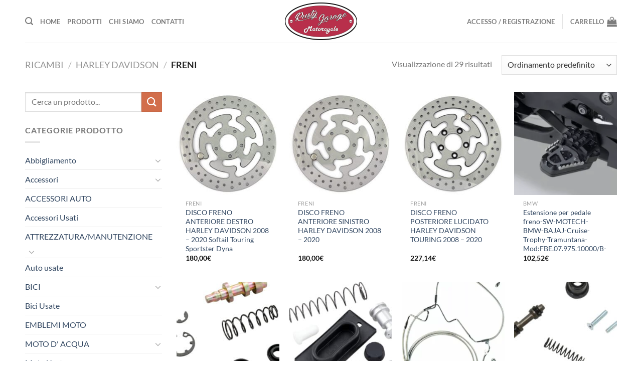

--- FILE ---
content_type: text/html; charset=UTF-8
request_url: https://www.rustygaragecagliari.com/categoria-prodotto/ricambi/harley-davidson/freni/
body_size: 32088
content:
<!DOCTYPE html>
<html lang="it-IT" class="loading-site no-js">
<head>
	<meta charset="UTF-8" />
	<link rel="profile" href="http://gmpg.org/xfn/11" />
	<link rel="pingback" href="https://www.rustygaragecagliari.com/xmlrpc.php" />

					<script>document.documentElement.className = document.documentElement.className + ' yes-js js_active js'</script>
			<script>(function(html){html.className = html.className.replace(/\bno-js\b/,'js')})(document.documentElement);</script>
<meta name='robots' content='index, follow, max-image-preview:large, max-snippet:-1, max-video-preview:-1' />
	<style>img:is([sizes="auto" i], [sizes^="auto," i]) { contain-intrinsic-size: 3000px 1500px }</style>
	<meta name="viewport" content="width=device-width, initial-scale=1" />
	<!-- This site is optimized with the Yoast SEO plugin v24.2 - https://yoast.com/wordpress/plugins/seo/ -->
	<title>FRENI Archivi - Rusty Garage</title>
	<link rel="canonical" href="https://www.rustygaragecagliari.com/categoria-prodotto/ricambi/harley-davidson/freni/" />
	<meta property="og:locale" content="it_IT" />
	<meta property="og:type" content="article" />
	<meta property="og:title" content="FRENI Archivi - Rusty Garage" />
	<meta property="og:url" content="https://www.rustygaragecagliari.com/categoria-prodotto/ricambi/harley-davidson/freni/" />
	<meta property="og:site_name" content="Rusty Garage" />
	<meta name="twitter:card" content="summary_large_image" />
	<script type="application/ld+json" class="yoast-schema-graph">{"@context":"https://schema.org","@graph":[{"@type":"CollectionPage","@id":"https://www.rustygaragecagliari.com/categoria-prodotto/ricambi/harley-davidson/freni/","url":"https://www.rustygaragecagliari.com/categoria-prodotto/ricambi/harley-davidson/freni/","name":"FRENI Archivi - Rusty Garage","isPartOf":{"@id":"https://www.rustygaragecagliari.com/#website"},"primaryImageOfPage":{"@id":"https://www.rustygaragecagliari.com/categoria-prodotto/ricambi/harley-davidson/freni/#primaryimage"},"image":{"@id":"https://www.rustygaragecagliari.com/categoria-prodotto/ricambi/harley-davidson/freni/#primaryimage"},"thumbnailUrl":"https://www.rustygaragecagliari.com/wp-content/uploads/2021/06/901139k.jpg","breadcrumb":{"@id":"https://www.rustygaragecagliari.com/categoria-prodotto/ricambi/harley-davidson/freni/#breadcrumb"},"inLanguage":"it-IT"},{"@type":"ImageObject","inLanguage":"it-IT","@id":"https://www.rustygaragecagliari.com/categoria-prodotto/ricambi/harley-davidson/freni/#primaryimage","url":"https://www.rustygaragecagliari.com/wp-content/uploads/2021/06/901139k.jpg","contentUrl":"https://www.rustygaragecagliari.com/wp-content/uploads/2021/06/901139k.jpg","width":650,"height":650,"caption":"Motorcycle Storehouse B.V."},{"@type":"BreadcrumbList","@id":"https://www.rustygaragecagliari.com/categoria-prodotto/ricambi/harley-davidson/freni/#breadcrumb","itemListElement":[{"@type":"ListItem","position":1,"name":"Home","item":"https://www.rustygaragecagliari.com/"},{"@type":"ListItem","position":2,"name":"Ricambi","item":"https://www.rustygaragecagliari.com/categoria-prodotto/ricambi/"},{"@type":"ListItem","position":3,"name":"HARLEY DAVIDSON","item":"https://www.rustygaragecagliari.com/categoria-prodotto/ricambi/harley-davidson/"},{"@type":"ListItem","position":4,"name":"FRENI"}]},{"@type":"WebSite","@id":"https://www.rustygaragecagliari.com/#website","url":"https://www.rustygaragecagliari.com/","name":"Rusty Garage","description":"","publisher":{"@id":"https://www.rustygaragecagliari.com/#organization"},"potentialAction":[{"@type":"SearchAction","target":{"@type":"EntryPoint","urlTemplate":"https://www.rustygaragecagliari.com/?s={search_term_string}"},"query-input":{"@type":"PropertyValueSpecification","valueRequired":true,"valueName":"search_term_string"}}],"inLanguage":"it-IT"},{"@type":"Organization","@id":"https://www.rustygaragecagliari.com/#organization","name":"Rusty Garage","url":"https://www.rustygaragecagliari.com/","logo":{"@type":"ImageObject","inLanguage":"it-IT","@id":"https://www.rustygaragecagliari.com/#/schema/logo/image/","url":"https://www.rustygaragecagliari.com/wp-content/uploads/logo-e1560849830484.png","contentUrl":"https://www.rustygaragecagliari.com/wp-content/uploads/logo-e1560849830484.png","width":201,"height":105,"caption":"Rusty Garage"},"image":{"@id":"https://www.rustygaragecagliari.com/#/schema/logo/image/"},"sameAs":["https://www.facebook.com/rustygaragecagliari/"]}]}</script>
	<!-- / Yoast SEO plugin. -->


<link rel='prefetch' href='https://www.rustygaragecagliari.com/wp-content/themes/flatsome/assets/js/flatsome.js?ver=8e60d746741250b4dd4e' />
<link rel='prefetch' href='https://www.rustygaragecagliari.com/wp-content/themes/flatsome/assets/js/chunk.slider.js?ver=3.19.7' />
<link rel='prefetch' href='https://www.rustygaragecagliari.com/wp-content/themes/flatsome/assets/js/chunk.popups.js?ver=3.19.7' />
<link rel='prefetch' href='https://www.rustygaragecagliari.com/wp-content/themes/flatsome/assets/js/chunk.tooltips.js?ver=3.19.7' />
<link rel='prefetch' href='https://www.rustygaragecagliari.com/wp-content/themes/flatsome/assets/js/woocommerce.js?ver=dd6035ce106022a74757' />
<link rel="alternate" type="application/rss+xml" title="Rusty Garage &raquo; Feed" href="https://www.rustygaragecagliari.com/feed/" />
<link rel="alternate" type="application/rss+xml" title="Rusty Garage &raquo; Feed dei commenti" href="https://www.rustygaragecagliari.com/comments/feed/" />
<link rel="alternate" type="application/rss+xml" title="Feed Rusty Garage &raquo; FRENI Categoria" href="https://www.rustygaragecagliari.com/categoria-prodotto/ricambi/harley-davidson/freni/feed/" />
<script type="text/javascript">
/* <![CDATA[ */
window._wpemojiSettings = {"baseUrl":"https:\/\/s.w.org\/images\/core\/emoji\/15.0.3\/72x72\/","ext":".png","svgUrl":"https:\/\/s.w.org\/images\/core\/emoji\/15.0.3\/svg\/","svgExt":".svg","source":{"concatemoji":"https:\/\/www.rustygaragecagliari.com\/wp-includes\/js\/wp-emoji-release.min.js?ver=6.7.4"}};
/*! This file is auto-generated */
!function(i,n){var o,s,e;function c(e){try{var t={supportTests:e,timestamp:(new Date).valueOf()};sessionStorage.setItem(o,JSON.stringify(t))}catch(e){}}function p(e,t,n){e.clearRect(0,0,e.canvas.width,e.canvas.height),e.fillText(t,0,0);var t=new Uint32Array(e.getImageData(0,0,e.canvas.width,e.canvas.height).data),r=(e.clearRect(0,0,e.canvas.width,e.canvas.height),e.fillText(n,0,0),new Uint32Array(e.getImageData(0,0,e.canvas.width,e.canvas.height).data));return t.every(function(e,t){return e===r[t]})}function u(e,t,n){switch(t){case"flag":return n(e,"\ud83c\udff3\ufe0f\u200d\u26a7\ufe0f","\ud83c\udff3\ufe0f\u200b\u26a7\ufe0f")?!1:!n(e,"\ud83c\uddfa\ud83c\uddf3","\ud83c\uddfa\u200b\ud83c\uddf3")&&!n(e,"\ud83c\udff4\udb40\udc67\udb40\udc62\udb40\udc65\udb40\udc6e\udb40\udc67\udb40\udc7f","\ud83c\udff4\u200b\udb40\udc67\u200b\udb40\udc62\u200b\udb40\udc65\u200b\udb40\udc6e\u200b\udb40\udc67\u200b\udb40\udc7f");case"emoji":return!n(e,"\ud83d\udc26\u200d\u2b1b","\ud83d\udc26\u200b\u2b1b")}return!1}function f(e,t,n){var r="undefined"!=typeof WorkerGlobalScope&&self instanceof WorkerGlobalScope?new OffscreenCanvas(300,150):i.createElement("canvas"),a=r.getContext("2d",{willReadFrequently:!0}),o=(a.textBaseline="top",a.font="600 32px Arial",{});return e.forEach(function(e){o[e]=t(a,e,n)}),o}function t(e){var t=i.createElement("script");t.src=e,t.defer=!0,i.head.appendChild(t)}"undefined"!=typeof Promise&&(o="wpEmojiSettingsSupports",s=["flag","emoji"],n.supports={everything:!0,everythingExceptFlag:!0},e=new Promise(function(e){i.addEventListener("DOMContentLoaded",e,{once:!0})}),new Promise(function(t){var n=function(){try{var e=JSON.parse(sessionStorage.getItem(o));if("object"==typeof e&&"number"==typeof e.timestamp&&(new Date).valueOf()<e.timestamp+604800&&"object"==typeof e.supportTests)return e.supportTests}catch(e){}return null}();if(!n){if("undefined"!=typeof Worker&&"undefined"!=typeof OffscreenCanvas&&"undefined"!=typeof URL&&URL.createObjectURL&&"undefined"!=typeof Blob)try{var e="postMessage("+f.toString()+"("+[JSON.stringify(s),u.toString(),p.toString()].join(",")+"));",r=new Blob([e],{type:"text/javascript"}),a=new Worker(URL.createObjectURL(r),{name:"wpTestEmojiSupports"});return void(a.onmessage=function(e){c(n=e.data),a.terminate(),t(n)})}catch(e){}c(n=f(s,u,p))}t(n)}).then(function(e){for(var t in e)n.supports[t]=e[t],n.supports.everything=n.supports.everything&&n.supports[t],"flag"!==t&&(n.supports.everythingExceptFlag=n.supports.everythingExceptFlag&&n.supports[t]);n.supports.everythingExceptFlag=n.supports.everythingExceptFlag&&!n.supports.flag,n.DOMReady=!1,n.readyCallback=function(){n.DOMReady=!0}}).then(function(){return e}).then(function(){var e;n.supports.everything||(n.readyCallback(),(e=n.source||{}).concatemoji?t(e.concatemoji):e.wpemoji&&e.twemoji&&(t(e.twemoji),t(e.wpemoji)))}))}((window,document),window._wpemojiSettings);
/* ]]> */
</script>
<style id='wp-emoji-styles-inline-css' type='text/css'>

	img.wp-smiley, img.emoji {
		display: inline !important;
		border: none !important;
		box-shadow: none !important;
		height: 1em !important;
		width: 1em !important;
		margin: 0 0.07em !important;
		vertical-align: -0.1em !important;
		background: none !important;
		padding: 0 !important;
	}
</style>
<style id='wp-block-library-inline-css' type='text/css'>
:root{--wp-admin-theme-color:#007cba;--wp-admin-theme-color--rgb:0,124,186;--wp-admin-theme-color-darker-10:#006ba1;--wp-admin-theme-color-darker-10--rgb:0,107,161;--wp-admin-theme-color-darker-20:#005a87;--wp-admin-theme-color-darker-20--rgb:0,90,135;--wp-admin-border-width-focus:2px;--wp-block-synced-color:#7a00df;--wp-block-synced-color--rgb:122,0,223;--wp-bound-block-color:var(--wp-block-synced-color)}@media (min-resolution:192dpi){:root{--wp-admin-border-width-focus:1.5px}}.wp-element-button{cursor:pointer}:root{--wp--preset--font-size--normal:16px;--wp--preset--font-size--huge:42px}:root .has-very-light-gray-background-color{background-color:#eee}:root .has-very-dark-gray-background-color{background-color:#313131}:root .has-very-light-gray-color{color:#eee}:root .has-very-dark-gray-color{color:#313131}:root .has-vivid-green-cyan-to-vivid-cyan-blue-gradient-background{background:linear-gradient(135deg,#00d084,#0693e3)}:root .has-purple-crush-gradient-background{background:linear-gradient(135deg,#34e2e4,#4721fb 50%,#ab1dfe)}:root .has-hazy-dawn-gradient-background{background:linear-gradient(135deg,#faaca8,#dad0ec)}:root .has-subdued-olive-gradient-background{background:linear-gradient(135deg,#fafae1,#67a671)}:root .has-atomic-cream-gradient-background{background:linear-gradient(135deg,#fdd79a,#004a59)}:root .has-nightshade-gradient-background{background:linear-gradient(135deg,#330968,#31cdcf)}:root .has-midnight-gradient-background{background:linear-gradient(135deg,#020381,#2874fc)}.has-regular-font-size{font-size:1em}.has-larger-font-size{font-size:2.625em}.has-normal-font-size{font-size:var(--wp--preset--font-size--normal)}.has-huge-font-size{font-size:var(--wp--preset--font-size--huge)}.has-text-align-center{text-align:center}.has-text-align-left{text-align:left}.has-text-align-right{text-align:right}#end-resizable-editor-section{display:none}.aligncenter{clear:both}.items-justified-left{justify-content:flex-start}.items-justified-center{justify-content:center}.items-justified-right{justify-content:flex-end}.items-justified-space-between{justify-content:space-between}.screen-reader-text{border:0;clip:rect(1px,1px,1px,1px);clip-path:inset(50%);height:1px;margin:-1px;overflow:hidden;padding:0;position:absolute;width:1px;word-wrap:normal!important}.screen-reader-text:focus{background-color:#ddd;clip:auto!important;clip-path:none;color:#444;display:block;font-size:1em;height:auto;left:5px;line-height:normal;padding:15px 23px 14px;text-decoration:none;top:5px;width:auto;z-index:100000}html :where(.has-border-color){border-style:solid}html :where([style*=border-top-color]){border-top-style:solid}html :where([style*=border-right-color]){border-right-style:solid}html :where([style*=border-bottom-color]){border-bottom-style:solid}html :where([style*=border-left-color]){border-left-style:solid}html :where([style*=border-width]){border-style:solid}html :where([style*=border-top-width]){border-top-style:solid}html :where([style*=border-right-width]){border-right-style:solid}html :where([style*=border-bottom-width]){border-bottom-style:solid}html :where([style*=border-left-width]){border-left-style:solid}html :where(img[class*=wp-image-]){height:auto;max-width:100%}:where(figure){margin:0 0 1em}html :where(.is-position-sticky){--wp-admin--admin-bar--position-offset:var(--wp-admin--admin-bar--height,0px)}@media screen and (max-width:600px){html :where(.is-position-sticky){--wp-admin--admin-bar--position-offset:0px}}
</style>
<link rel='stylesheet' id='contact-form-7-css' href='https://www.rustygaragecagliari.com/wp-content/plugins/contact-form-7/includes/css/styles.css?ver=6.0.1' type='text/css' media='all' />
<link rel='stylesheet' id='aiowc-css' href='https://www.rustygaragecagliari.com/wp-content/plugins/itpathsolutions-media-cleaner-and-database-optimizer/public/css/aiowc-public.css?ver=1.0.3' type='text/css' media='all' />
<style id='woocommerce-inline-inline-css' type='text/css'>
.woocommerce form .form-row .required { visibility: visible; }
</style>
<link rel='stylesheet' id='flatsome-woocommerce-wishlist-css' href='https://www.rustygaragecagliari.com/wp-content/themes/flatsome/inc/integrations/wc-yith-wishlist/wishlist.css?ver=3.19.7' type='text/css' media='all' />
<link rel='stylesheet' id='flatsome-main-css' href='https://www.rustygaragecagliari.com/wp-content/themes/flatsome/assets/css/flatsome.css?ver=3.19.7' type='text/css' media='all' />
<style id='flatsome-main-inline-css' type='text/css'>
@font-face {
				font-family: "fl-icons";
				font-display: block;
				src: url(https://www.rustygaragecagliari.com/wp-content/themes/flatsome/assets/css/icons/fl-icons.eot?v=3.19.7);
				src:
					url(https://www.rustygaragecagliari.com/wp-content/themes/flatsome/assets/css/icons/fl-icons.eot#iefix?v=3.19.7) format("embedded-opentype"),
					url(https://www.rustygaragecagliari.com/wp-content/themes/flatsome/assets/css/icons/fl-icons.woff2?v=3.19.7) format("woff2"),
					url(https://www.rustygaragecagliari.com/wp-content/themes/flatsome/assets/css/icons/fl-icons.ttf?v=3.19.7) format("truetype"),
					url(https://www.rustygaragecagliari.com/wp-content/themes/flatsome/assets/css/icons/fl-icons.woff?v=3.19.7) format("woff"),
					url(https://www.rustygaragecagliari.com/wp-content/themes/flatsome/assets/css/icons/fl-icons.svg?v=3.19.7#fl-icons) format("svg");
			}
</style>
<link rel='stylesheet' id='flatsome-shop-css' href='https://www.rustygaragecagliari.com/wp-content/themes/flatsome/assets/css/flatsome-shop.css?ver=3.19.7' type='text/css' media='all' />
<link rel='stylesheet' id='flatsome-style-css' href='https://www.rustygaragecagliari.com/wp-content/themes/rusty-garage/style.css?ver=3.0' type='text/css' media='all' />
<script type="text/javascript" src="https://www.rustygaragecagliari.com/wp-includes/js/jquery/jquery.min.js?ver=3.7.1" id="jquery-core-js"></script>
<script type="text/javascript" src="https://www.rustygaragecagliari.com/wp-includes/js/jquery/jquery-migrate.min.js?ver=3.4.1" id="jquery-migrate-js"></script>
<script type="text/javascript" src="https://www.rustygaragecagliari.com/wp-content/plugins/itpathsolutions-media-cleaner-and-database-optimizer/public/js/aiowc-public.js?ver=1.0.3" id="aiowc-js"></script>
<script type="text/javascript" src="https://www.rustygaragecagliari.com/wp-content/plugins/woocommerce/assets/js/jquery-blockui/jquery.blockUI.min.js?ver=2.7.0-wc.9.4.4" id="jquery-blockui-js" data-wp-strategy="defer"></script>
<script type="text/javascript" id="wc-add-to-cart-js-extra">
/* <![CDATA[ */
var wc_add_to_cart_params = {"ajax_url":"\/wp-admin\/admin-ajax.php","wc_ajax_url":"\/?wc-ajax=%%endpoint%%","i18n_view_cart":"Visualizza carrello","cart_url":"https:\/\/www.rustygaragecagliari.com\/carrello\/","is_cart":"","cart_redirect_after_add":"no"};
/* ]]> */
</script>
<script type="text/javascript" src="https://www.rustygaragecagliari.com/wp-content/plugins/woocommerce/assets/js/frontend/add-to-cart.min.js?ver=9.4.4" id="wc-add-to-cart-js" defer="defer" data-wp-strategy="defer"></script>
<script type="text/javascript" src="https://www.rustygaragecagliari.com/wp-content/plugins/woocommerce/assets/js/js-cookie/js.cookie.min.js?ver=2.1.4-wc.9.4.4" id="js-cookie-js" data-wp-strategy="defer"></script>
<link rel="https://api.w.org/" href="https://www.rustygaragecagliari.com/wp-json/" /><link rel="alternate" title="JSON" type="application/json" href="https://www.rustygaragecagliari.com/wp-json/wp/v2/product_cat/613" /><link rel="EditURI" type="application/rsd+xml" title="RSD" href="https://www.rustygaragecagliari.com/xmlrpc.php?rsd" />
<meta name="generator" content="WordPress 6.7.4" />
<meta name="generator" content="WooCommerce 9.4.4" />
	<noscript><style>.woocommerce-product-gallery{ opacity: 1 !important; }</style></noscript>
	<meta name="generator" content="Elementor 3.25.10; features: additional_custom_breakpoints, e_optimized_control_loading; settings: css_print_method-external, google_font-enabled, font_display-auto">
			<style>
				.e-con.e-parent:nth-of-type(n+4):not(.e-lazyloaded):not(.e-no-lazyload),
				.e-con.e-parent:nth-of-type(n+4):not(.e-lazyloaded):not(.e-no-lazyload) * {
					background-image: none !important;
				}
				@media screen and (max-height: 1024px) {
					.e-con.e-parent:nth-of-type(n+3):not(.e-lazyloaded):not(.e-no-lazyload),
					.e-con.e-parent:nth-of-type(n+3):not(.e-lazyloaded):not(.e-no-lazyload) * {
						background-image: none !important;
					}
				}
				@media screen and (max-height: 640px) {
					.e-con.e-parent:nth-of-type(n+2):not(.e-lazyloaded):not(.e-no-lazyload),
					.e-con.e-parent:nth-of-type(n+2):not(.e-lazyloaded):not(.e-no-lazyload) * {
						background-image: none !important;
					}
				}
			</style>
			<style class='wp-fonts-local' type='text/css'>
@font-face{font-family:Inter;font-style:normal;font-weight:300 900;font-display:fallback;src:url('https://www.rustygaragecagliari.com/wp-content/plugins/woocommerce/assets/fonts/Inter-VariableFont_slnt,wght.woff2') format('woff2');font-stretch:normal;}
@font-face{font-family:Cardo;font-style:normal;font-weight:400;font-display:fallback;src:url('https://www.rustygaragecagliari.com/wp-content/plugins/woocommerce/assets/fonts/cardo_normal_400.woff2') format('woff2');}
</style>
<style id="custom-css" type="text/css">:root {--primary-color: #b6314d;--fs-color-primary: #b6314d;--fs-color-secondary: #d26e4b;--fs-color-success: #7a9c59;--fs-color-alert: #b20000;--fs-experimental-link-color: #334862;--fs-experimental-link-color-hover: #111;}.tooltipster-base {--tooltip-color: #fff;--tooltip-bg-color: #000;}.off-canvas-right .mfp-content, .off-canvas-left .mfp-content {--drawer-width: 300px;}.off-canvas .mfp-content.off-canvas-cart {--drawer-width: 360px;}.container-width, .full-width .ubermenu-nav, .container, .row{max-width: 1210px}.row.row-collapse{max-width: 1180px}.row.row-small{max-width: 1202.5px}.row.row-large{max-width: 1240px}.header-main{height: 85px}#logo img{max-height: 85px}#logo{width:201px;}#logo img{padding:5px 0;}.stuck #logo img{padding:10px 0;}.header-bottom{min-height: 10px}.header-top{min-height: 35px}.transparent .header-main{height: 100px}.transparent #logo img{max-height: 100px}.has-transparent + .page-title:first-of-type,.has-transparent + #main > .page-title,.has-transparent + #main > div > .page-title,.has-transparent + #main .page-header-wrapper:first-of-type .page-title{padding-top: 100px;}.header.show-on-scroll,.stuck .header-main{height:70px!important}.stuck #logo img{max-height: 70px!important}.search-form{ width: 86%;}.header-bg-color {background-color: #ffffff}.header-bottom {background-color: #f1f1f1}.header-main .nav > li > a{line-height: 16px }.stuck .header-main .nav > li > a{line-height: 50px }.header-bottom-nav > li > a{line-height: 16px }@media (max-width: 549px) {.header-main{height: 70px}#logo img{max-height: 70px}}.header-top{background-color:#000000!important;}@media screen and (max-width: 549px){body{font-size: 100%;}}body{font-family: Lato, sans-serif;}body {font-weight: 400;font-style: normal;}.nav > li > a {font-family: Lato, sans-serif;}.mobile-sidebar-levels-2 .nav > li > ul > li > a {font-family: Lato, sans-serif;}.nav > li > a,.mobile-sidebar-levels-2 .nav > li > ul > li > a {font-weight: 700;font-style: normal;}h1,h2,h3,h4,h5,h6,.heading-font, .off-canvas-center .nav-sidebar.nav-vertical > li > a{font-family: Lato, sans-serif;}h1,h2,h3,h4,h5,h6,.heading-font,.banner h1,.banner h2 {font-weight: 700;font-style: normal;}.alt-font{font-family: "Dancing Script", sans-serif;}.alt-font {font-weight: 400!important;font-style: normal!important;}.has-equal-box-heights .box-image {padding-top: 100%;}@media screen and (min-width: 550px){.products .box-vertical .box-image{min-width: 247px!important;width: 247px!important;}}.footer-1{background-image: url('https://www.rustygaragecagliari.com/wp-content/uploads/footer.jpg');}.footer-1{background-color: #000000}.footer-2{background-color: rgba(119,0,0,0.75)}.absolute-footer, html{background-color: #ffffff}button[name='update_cart'] { display: none; }.nav-vertical-fly-out > li + li {border-top-width: 1px; border-top-style: solid;}.label-new.menu-item > a:after{content:"Nuovo";}.label-hot.menu-item > a:after{content:"Popolare";}.label-sale.menu-item > a:after{content:"Offerta";}.label-popular.menu-item > a:after{content:"Popolare";}</style><style id="kirki-inline-styles">/* latin-ext */
@font-face {
  font-family: 'Lato';
  font-style: normal;
  font-weight: 400;
  font-display: swap;
  src: url(https://www.rustygaragecagliari.com/wp-content/fonts/lato/S6uyw4BMUTPHjxAwXjeu.woff2) format('woff2');
  unicode-range: U+0100-02BA, U+02BD-02C5, U+02C7-02CC, U+02CE-02D7, U+02DD-02FF, U+0304, U+0308, U+0329, U+1D00-1DBF, U+1E00-1E9F, U+1EF2-1EFF, U+2020, U+20A0-20AB, U+20AD-20C0, U+2113, U+2C60-2C7F, U+A720-A7FF;
}
/* latin */
@font-face {
  font-family: 'Lato';
  font-style: normal;
  font-weight: 400;
  font-display: swap;
  src: url(https://www.rustygaragecagliari.com/wp-content/fonts/lato/S6uyw4BMUTPHjx4wXg.woff2) format('woff2');
  unicode-range: U+0000-00FF, U+0131, U+0152-0153, U+02BB-02BC, U+02C6, U+02DA, U+02DC, U+0304, U+0308, U+0329, U+2000-206F, U+20AC, U+2122, U+2191, U+2193, U+2212, U+2215, U+FEFF, U+FFFD;
}
/* latin-ext */
@font-face {
  font-family: 'Lato';
  font-style: normal;
  font-weight: 700;
  font-display: swap;
  src: url(https://www.rustygaragecagliari.com/wp-content/fonts/lato/S6u9w4BMUTPHh6UVSwaPGR_p.woff2) format('woff2');
  unicode-range: U+0100-02BA, U+02BD-02C5, U+02C7-02CC, U+02CE-02D7, U+02DD-02FF, U+0304, U+0308, U+0329, U+1D00-1DBF, U+1E00-1E9F, U+1EF2-1EFF, U+2020, U+20A0-20AB, U+20AD-20C0, U+2113, U+2C60-2C7F, U+A720-A7FF;
}
/* latin */
@font-face {
  font-family: 'Lato';
  font-style: normal;
  font-weight: 700;
  font-display: swap;
  src: url(https://www.rustygaragecagliari.com/wp-content/fonts/lato/S6u9w4BMUTPHh6UVSwiPGQ.woff2) format('woff2');
  unicode-range: U+0000-00FF, U+0131, U+0152-0153, U+02BB-02BC, U+02C6, U+02DA, U+02DC, U+0304, U+0308, U+0329, U+2000-206F, U+20AC, U+2122, U+2191, U+2193, U+2212, U+2215, U+FEFF, U+FFFD;
}/* vietnamese */
@font-face {
  font-family: 'Dancing Script';
  font-style: normal;
  font-weight: 400;
  font-display: swap;
  src: url(https://www.rustygaragecagliari.com/wp-content/fonts/dancing-script/If2cXTr6YS-zF4S-kcSWSVi_sxjsohD9F50Ruu7BMSo3Rep8ltA.woff2) format('woff2');
  unicode-range: U+0102-0103, U+0110-0111, U+0128-0129, U+0168-0169, U+01A0-01A1, U+01AF-01B0, U+0300-0301, U+0303-0304, U+0308-0309, U+0323, U+0329, U+1EA0-1EF9, U+20AB;
}
/* latin-ext */
@font-face {
  font-family: 'Dancing Script';
  font-style: normal;
  font-weight: 400;
  font-display: swap;
  src: url(https://www.rustygaragecagliari.com/wp-content/fonts/dancing-script/If2cXTr6YS-zF4S-kcSWSVi_sxjsohD9F50Ruu7BMSo3ROp8ltA.woff2) format('woff2');
  unicode-range: U+0100-02BA, U+02BD-02C5, U+02C7-02CC, U+02CE-02D7, U+02DD-02FF, U+0304, U+0308, U+0329, U+1D00-1DBF, U+1E00-1E9F, U+1EF2-1EFF, U+2020, U+20A0-20AB, U+20AD-20C0, U+2113, U+2C60-2C7F, U+A720-A7FF;
}
/* latin */
@font-face {
  font-family: 'Dancing Script';
  font-style: normal;
  font-weight: 400;
  font-display: swap;
  src: url(https://www.rustygaragecagliari.com/wp-content/fonts/dancing-script/If2cXTr6YS-zF4S-kcSWSVi_sxjsohD9F50Ruu7BMSo3Sup8.woff2) format('woff2');
  unicode-range: U+0000-00FF, U+0131, U+0152-0153, U+02BB-02BC, U+02C6, U+02DA, U+02DC, U+0304, U+0308, U+0329, U+2000-206F, U+20AC, U+2122, U+2191, U+2193, U+2212, U+2215, U+FEFF, U+FFFD;
}</style></head>

<body class="archive tax-product_cat term-freni term-613 theme-flatsome woocommerce woocommerce-page woocommerce-no-js lightbox nav-dropdown-has-arrow nav-dropdown-has-shadow nav-dropdown-has-border elementor-default elementor-kit-4101">


<a class="skip-link screen-reader-text" href="#main">Salta ai contenuti</a>

<div id="wrapper">

	
	<header id="header" class="header has-sticky sticky-jump">
		<div class="header-wrapper">
			<div id="masthead" class="header-main show-logo-center">
      <div class="header-inner flex-row container logo-center medium-logo-center" role="navigation">

          <!-- Logo -->
          <div id="logo" class="flex-col logo">
            
<!-- Header logo -->
<a href="https://www.rustygaragecagliari.com/" title="Rusty Garage" rel="home">
		<img width="201" height="85" src="https://www.rustygaragecagliari.com/wp-content/uploads/logo.png" class="header_logo header-logo" alt="Rusty Garage"/><img  width="201" height="85" src="https://www.rustygaragecagliari.com/wp-content/uploads/logo.png" class="header-logo-dark" alt="Rusty Garage"/></a>
          </div>

          <!-- Mobile Left Elements -->
          <div class="flex-col show-for-medium flex-left">
            <ul class="mobile-nav nav nav-left ">
              <li class="nav-icon has-icon">
  		<a href="#" data-open="#main-menu" data-pos="left" data-bg="main-menu-overlay" data-color="" class="is-small" aria-label="Menu" aria-controls="main-menu" aria-expanded="false">

		  <i class="icon-menu" ></i>
		  <span class="menu-title uppercase hide-for-small">Menu</span>		</a>
	</li>
            </ul>
          </div>

          <!-- Left Elements -->
          <div class="flex-col hide-for-medium flex-left
            ">
            <ul class="header-nav header-nav-main nav nav-left  nav-line-bottom nav-uppercase" >
              <li class="header-search header-search-lightbox has-icon">
			<a href="#search-lightbox" aria-label="Cerca" data-open="#search-lightbox" data-focus="input.search-field"
		class="is-small">
		<i class="icon-search" style="font-size:16px;" ></i></a>
		
	<div id="search-lightbox" class="mfp-hide dark text-center">
		<div class="searchform-wrapper ux-search-box relative form-flat is-large"><form role="search" method="get" class="searchform" action="https://www.rustygaragecagliari.com/">
	<div class="flex-row relative">
						<div class="flex-col flex-grow">
			<label class="screen-reader-text" for="woocommerce-product-search-field-0">Cerca:</label>
			<input type="search" id="woocommerce-product-search-field-0" class="search-field mb-0" placeholder="Cerca un prodotto..." value="" name="s" />
			<input type="hidden" name="post_type" value="product" />
					</div>
		<div class="flex-col">
			<button type="submit" value="Cerca" class="ux-search-submit submit-button secondary button  icon mb-0" aria-label="Invia">
				<i class="icon-search" ></i>			</button>
		</div>
	</div>
	<div class="live-search-results text-left z-top"></div>
</form>
</div>	</div>
</li>
<li id="menu-item-108" class="menu-item menu-item-type-custom menu-item-object-custom menu-item-home menu-item-108 menu-item-design-default"><a title="Home" href="https://www.rustygaragecagliari.com/" class="nav-top-link">Home</a></li>
<li id="menu-item-112" class="menu-item menu-item-type-post_type menu-item-object-page menu-item-112 menu-item-design-default"><a href="https://www.rustygaragecagliari.com/negozio/" class="nav-top-link">Prodotti</a></li>
<li id="menu-item-1114" class="menu-item menu-item-type-post_type menu-item-object-page menu-item-1114 menu-item-design-default"><a href="https://www.rustygaragecagliari.com/chi-siamo/" class="nav-top-link">Chi Siamo</a></li>
<li id="menu-item-1112" class="menu-item menu-item-type-post_type menu-item-object-page menu-item-1112 menu-item-design-default"><a href="https://www.rustygaragecagliari.com/contatti/" class="nav-top-link">Contatti</a></li>
            </ul>
          </div>

          <!-- Right Elements -->
          <div class="flex-col hide-for-medium flex-right">
            <ul class="header-nav header-nav-main nav nav-right  nav-line-bottom nav-uppercase">
              
<li class="account-item has-icon" >

	<a href="https://www.rustygaragecagliari.com/mio-account/" class="nav-top-link nav-top-not-logged-in is-small is-small" title="Accesso" data-open="#login-form-popup" >
					<span>
			Accesso / Registrazione			</span>
				</a>




</li>
<li class="header-divider"></li><li class="cart-item has-icon">

<a href="https://www.rustygaragecagliari.com/carrello/" class="header-cart-link is-small off-canvas-toggle nav-top-link" title="Carrello" data-open="#cart-popup" data-class="off-canvas-cart" data-pos="right" >

<span class="header-cart-title">
   Carrello     </span>

    <i class="icon-shopping-bag"
    data-icon-label="0">
  </i>
  </a>



  <!-- Cart Sidebar Popup -->
  <div id="cart-popup" class="mfp-hide">
  <div class="cart-popup-inner inner-padding cart-popup-inner--sticky">
      <div class="cart-popup-title text-center">
          <span class="heading-font uppercase">Carrello</span>
          <div class="is-divider"></div>
      </div>
	  <div class="widget_shopping_cart">
		  <div class="widget_shopping_cart_content">
			  

	<div class="ux-mini-cart-empty flex flex-row-col text-center pt pb">
				<div class="ux-mini-cart-empty-icon">
			<svg xmlns="http://www.w3.org/2000/svg" viewBox="0 0 17 19" style="opacity:.1;height:80px;">
				<path d="M8.5 0C6.7 0 5.3 1.2 5.3 2.7v2H2.1c-.3 0-.6.3-.7.7L0 18.2c0 .4.2.8.6.8h15.7c.4 0 .7-.3.7-.7v-.1L15.6 5.4c0-.3-.3-.6-.7-.6h-3.2v-2c0-1.6-1.4-2.8-3.2-2.8zM6.7 2.7c0-.8.8-1.4 1.8-1.4s1.8.6 1.8 1.4v2H6.7v-2zm7.5 3.4 1.3 11.5h-14L2.8 6.1h2.5v1.4c0 .4.3.7.7.7.4 0 .7-.3.7-.7V6.1h3.5v1.4c0 .4.3.7.7.7s.7-.3.7-.7V6.1h2.6z" fill-rule="evenodd" clip-rule="evenodd" fill="currentColor"></path>
			</svg>
		</div>
				<p class="woocommerce-mini-cart__empty-message empty">Nessun prodotto nel carrello.</p>
					<p class="return-to-shop">
				<a class="button primary wc-backward" href="https://www.rustygaragecagliari.com/negozio/">
					Ritorna al negozio				</a>
			</p>
				</div>


		  </div>
	  </div>
              </div>
  </div>

</li>
            </ul>
          </div>

          <!-- Mobile Right Elements -->
          <div class="flex-col show-for-medium flex-right">
            <ul class="mobile-nav nav nav-right ">
              <li class="cart-item has-icon">


		<a href="https://www.rustygaragecagliari.com/carrello/" class="header-cart-link is-small off-canvas-toggle nav-top-link" title="Carrello" data-open="#cart-popup" data-class="off-canvas-cart" data-pos="right" >

    <i class="icon-shopping-bag"
    data-icon-label="0">
  </i>
  </a>

</li>
            </ul>
          </div>

      </div>

            <div class="container"><div class="top-divider full-width"></div></div>
      </div>

<div class="header-bg-container fill"><div class="header-bg-image fill"></div><div class="header-bg-color fill"></div></div>		</div>
	</header>

	<div class="shop-page-title category-page-title page-title ">
	<div class="page-title-inner flex-row  medium-flex-wrap container">
		<div class="flex-col flex-grow medium-text-center">
			<div class="is-large">
	<nav class="woocommerce-breadcrumb breadcrumbs uppercase"><a href="https://www.rustygaragecagliari.com/categoria-prodotto/ricambi/">Ricambi</a> <span class="divider">&#47;</span> <a href="https://www.rustygaragecagliari.com/categoria-prodotto/ricambi/harley-davidson/">HARLEY DAVIDSON</a> <span class="divider">&#47;</span> FRENI</nav></div>
<div class="category-filtering category-filter-row show-for-medium">
	<a href="#" data-open="#shop-sidebar" data-visible-after="true" data-pos="left" class="filter-button uppercase plain">
		<i class="icon-equalizer"></i>
		<strong>Filtro</strong>
	</a>
	<div class="inline-block">
			</div>
</div>
		</div>
		<div class="flex-col medium-text-center">
			<p class="woocommerce-result-count hide-for-medium" >
	Visualizzazione di 29 risultati</p>
<form class="woocommerce-ordering" method="get">
	<select name="orderby" class="orderby" aria-label="Ordine negozio">
					<option value="menu_order"  selected='selected'>Ordinamento predefinito</option>
					<option value="popularity" >Popolarità</option>
					<option value="date" >Ordina in base al più recente</option>
					<option value="price" >Prezzo: dal più economico</option>
					<option value="price-desc" >Prezzo: dal più caro</option>
			</select>
	<input type="hidden" name="paged" value="1" />
	</form>
		</div>
	</div>
</div>

	<main id="main" class="">
<div class="row category-page-row">

		<div class="col large-3 hide-for-medium ">
						<div id="shop-sidebar" class="sidebar-inner col-inner">
				<aside id="woocommerce_product_search-3" class="widget woocommerce widget_product_search"><form role="search" method="get" class="searchform" action="https://www.rustygaragecagliari.com/">
	<div class="flex-row relative">
						<div class="flex-col flex-grow">
			<label class="screen-reader-text" for="woocommerce-product-search-field-1">Cerca:</label>
			<input type="search" id="woocommerce-product-search-field-1" class="search-field mb-0" placeholder="Cerca un prodotto..." value="" name="s" />
			<input type="hidden" name="post_type" value="product" />
					</div>
		<div class="flex-col">
			<button type="submit" value="Cerca" class="ux-search-submit submit-button secondary button  icon mb-0" aria-label="Invia">
				<i class="icon-search" ></i>			</button>
		</div>
	</div>
	<div class="live-search-results text-left z-top"></div>
</form>
</aside><aside id="woocommerce_product_categories-2" class="widget woocommerce widget_product_categories"><span class="widget-title shop-sidebar">Categorie prodotto</span><div class="is-divider small"></div><ul class="product-categories"><li class="cat-item cat-item-32 cat-parent"><a href="https://www.rustygaragecagliari.com/categoria-prodotto/abbigliamento/">Abbigliamento</a><ul class='children'>
<li class="cat-item cat-item-115"><a href="https://www.rustygaragecagliari.com/categoria-prodotto/abbigliamento/abbigliamento-usato/">Abbigliamento usato</a></li>
<li class="cat-item cat-item-2185"><a href="https://www.rustygaragecagliari.com/categoria-prodotto/abbigliamento/accessori-vari/">Accessori vari</a></li>
<li class="cat-item cat-item-36"><a href="https://www.rustygaragecagliari.com/categoria-prodotto/abbigliamento/caschi/">Caschi</a></li>
<li class="cat-item cat-item-713"><a href="https://www.rustygaragecagliari.com/categoria-prodotto/abbigliamento/giacche/">GIACCHE</a></li>
<li class="cat-item cat-item-2476"><a href="https://www.rustygaragecagliari.com/categoria-prodotto/abbigliamento/giubbotti-in-pelle/">GIUBBOTTI IN PELLE</a></li>
<li class="cat-item cat-item-37"><a href="https://www.rustygaragecagliari.com/categoria-prodotto/abbigliamento/guanti/">Guanti</a></li>
<li class="cat-item cat-item-146"><a href="https://www.rustygaragecagliari.com/categoria-prodotto/abbigliamento/maglia-manica-lunga/">Maglia manica lunga</a></li>
<li class="cat-item cat-item-2398"><a href="https://www.rustygaragecagliari.com/categoria-prodotto/abbigliamento/pantaloni/">Pantaloni</a></li>
<li class="cat-item cat-item-2447"><a href="https://www.rustygaragecagliari.com/categoria-prodotto/abbigliamento/scarpe/">Scarpe</a></li>
<li class="cat-item cat-item-136"><a href="https://www.rustygaragecagliari.com/categoria-prodotto/abbigliamento/sottocaschi/">sottocaschi</a></li>
<li class="cat-item cat-item-1120"><a href="https://www.rustygaragecagliari.com/categoria-prodotto/abbigliamento/stivali/">Stivali</a></li>
<li class="cat-item cat-item-137"><a href="https://www.rustygaragecagliari.com/categoria-prodotto/abbigliamento/t-shirt-donna/">T-Shirt Donna</a></li>
<li class="cat-item cat-item-133"><a href="https://www.rustygaragecagliari.com/categoria-prodotto/abbigliamento/t-shirt/">T-Shirt Uomo</a></li>
</ul>
</li>
<li class="cat-item cat-item-31 cat-parent"><a href="https://www.rustygaragecagliari.com/categoria-prodotto/accessori/">Accessori</a><ul class='children'>
<li class="cat-item cat-item-242"><a href="https://www.rustygaragecagliari.com/categoria-prodotto/accessori/borse/">Borse</a></li>
<li class="cat-item cat-item-611"><a href="https://www.rustygaragecagliari.com/categoria-prodotto/accessori/pedane/">PEDANE</a></li>
<li class="cat-item cat-item-1134"><a href="https://www.rustygaragecagliari.com/categoria-prodotto/accessori/selle-accessori/">SELLE</a></li>
</ul>
</li>
<li class="cat-item cat-item-1283"><a href="https://www.rustygaragecagliari.com/categoria-prodotto/accessori-auto/">ACCESSORI AUTO</a></li>
<li class="cat-item cat-item-41"><a href="https://www.rustygaragecagliari.com/categoria-prodotto/accessori-usati/">Accessori Usati</a></li>
<li class="cat-item cat-item-1301 cat-parent"><a href="https://www.rustygaragecagliari.com/categoria-prodotto/attrezzatura-manutenzione/">ATTREZZATURA/MANUTENZIONE</a><ul class='children'>
<li class="cat-item cat-item-2530"><a href="https://www.rustygaragecagliari.com/categoria-prodotto/attrezzatura-manutenzione/utensili-e-prodotti-chimici/">UTENSILI E PRODOTTI CHIMICI</a></li>
</ul>
</li>
<li class="cat-item cat-item-113"><a href="https://www.rustygaragecagliari.com/categoria-prodotto/auto-usate/">Auto usate</a></li>
<li class="cat-item cat-item-1214 cat-parent"><a href="https://www.rustygaragecagliari.com/categoria-prodotto/bici/">BICI</a><ul class='children'>
<li class="cat-item cat-item-1215"><a href="https://www.rustygaragecagliari.com/categoria-prodotto/bici/borse-bici/">BORSE</a></li>
<li class="cat-item cat-item-1310"><a href="https://www.rustygaragecagliari.com/categoria-prodotto/bici/fanali-e-luci/">FANALI E LUCI</a></li>
<li class="cat-item cat-item-1300"><a href="https://www.rustygaragecagliari.com/categoria-prodotto/bici/freni-bici/">FRENI</a></li>
<li class="cat-item cat-item-1288"><a href="https://www.rustygaragecagliari.com/categoria-prodotto/bici/manopole-bici/">MANOPOLE</a></li>
<li class="cat-item cat-item-1296"><a href="https://www.rustygaragecagliari.com/categoria-prodotto/bici/pedali/">PEDALI</a></li>
<li class="cat-item cat-item-1218"><a href="https://www.rustygaragecagliari.com/categoria-prodotto/bici/selle-bici/">Selle</a></li>
</ul>
</li>
<li class="cat-item cat-item-114"><a href="https://www.rustygaragecagliari.com/categoria-prodotto/bici-usate/">Bici Usate</a></li>
<li class="cat-item cat-item-1492"><a href="https://www.rustygaragecagliari.com/categoria-prodotto/emblemi-moto/">EMBLEMI MOTO</a></li>
<li class="cat-item cat-item-1434 cat-parent"><a href="https://www.rustygaragecagliari.com/categoria-prodotto/moto-d-acqua/">MOTO D' ACQUA</a><ul class='children'>
<li class="cat-item cat-item-1435"><a href="https://www.rustygaragecagliari.com/categoria-prodotto/moto-d-acqua/abbigliamento-moto-d-acqua/">ABBIGLIAMENTO</a></li>
<li class="cat-item cat-item-1444"><a href="https://www.rustygaragecagliari.com/categoria-prodotto/moto-d-acqua/componenti/">COMPONENTI</a></li>
</ul>
</li>
<li class="cat-item cat-item-34"><a href="https://www.rustygaragecagliari.com/categoria-prodotto/moto-usate/">Moto Usate</a></li>
<li class="cat-item cat-item-1373 cat-parent"><a href="https://www.rustygaragecagliari.com/categoria-prodotto/offroad-cross/">OFFROAD / CROSS</a><ul class='children'>
<li class="cat-item cat-item-1379"><a href="https://www.rustygaragecagliari.com/categoria-prodotto/offroad-cross/accessori-offroad-cross/">ACCESSORI</a></li>
<li class="cat-item cat-item-2615"><a href="https://www.rustygaragecagliari.com/categoria-prodotto/offroad-cross/motore-offroad-cross/">motore</a></li>
<li class="cat-item cat-item-1374"><a href="https://www.rustygaragecagliari.com/categoria-prodotto/offroad-cross/scarico/">SCARICO</a></li>
<li class="cat-item cat-item-1389"><a href="https://www.rustygaragecagliari.com/categoria-prodotto/offroad-cross/selle-offroad-cross/">SELLE</a></li>
<li class="cat-item cat-item-1382"><a href="https://www.rustygaragecagliari.com/categoria-prodotto/offroad-cross/serbatoio-carene-plastiche-parafanghi/">SERBATOIO CARENE PLASTICHE PARAFANGHI</a></li>
</ul>
</li>
<li class="cat-item cat-item-110"><a href="https://www.rustygaragecagliari.com/categoria-prodotto/prodotti-pulizia-e-cura-moto-auto/">Prodotti Pulizia e Cura Moto/Auto/Biciclette</a></li>
<li class="cat-item cat-item-35 cat-parent current-cat-parent"><a href="https://www.rustygaragecagliari.com/categoria-prodotto/ricambi/">Ricambi</a><ul class='children'>
<li class="cat-item cat-item-823"><a href="https://www.rustygaragecagliari.com/categoria-prodotto/ricambi/ammortizzatori-ricambi/">AMMORTIZZATORI</a></li>
<li class="cat-item cat-item-224 cat-parent"><a href="https://www.rustygaragecagliari.com/categoria-prodotto/ricambi/atv-utv/">ATV/UTV</a>	<ul class='children'>
<li class="cat-item cat-item-230"><a href="https://www.rustygaragecagliari.com/categoria-prodotto/ricambi/atv-utv/accessori-atv-utv/">ACCESSORI</a></li>
<li class="cat-item cat-item-1415"><a href="https://www.rustygaragecagliari.com/categoria-prodotto/ricambi/atv-utv/cerchi/">CERCHI</a></li>
<li class="cat-item cat-item-1412"><a href="https://www.rustygaragecagliari.com/categoria-prodotto/ricambi/atv-utv/pneumatii/">PNEUMATICI</a></li>
<li class="cat-item cat-item-1354"><a href="https://www.rustygaragecagliari.com/categoria-prodotto/ricambi/atv-utv/scarichi-atv-utv/">SCARICHI</a></li>
	</ul>
</li>
<li class="cat-item cat-item-204"><a href="https://www.rustygaragecagliari.com/categoria-prodotto/ricambi/bmw/">BMW</a></li>
<li class="cat-item cat-item-182"><a href="https://www.rustygaragecagliari.com/categoria-prodotto/ricambi/cinghie-posteriori/">CINGHIE POSTERIORI</a></li>
<li class="cat-item cat-item-328"><a href="https://www.rustygaragecagliari.com/categoria-prodotto/ricambi/comandi-e-pedane-street/">COMANDI E PEDANE STREET</a></li>
<li class="cat-item cat-item-300"><a href="https://www.rustygaragecagliari.com/categoria-prodotto/ricambi/disco-freno/">DISCO FRENO</a></li>
<li class="cat-item cat-item-404 cat-parent"><a href="https://www.rustygaragecagliari.com/categoria-prodotto/ricambi/elettrico-ricambi/">ELETTRICO</a>	<ul class='children'>
<li class="cat-item cat-item-416"><a href="https://www.rustygaragecagliari.com/categoria-prodotto/ricambi/elettrico-ricambi/fari-e-illuminazione/">FARI E ILLUMINAZIONE</a></li>
	</ul>
</li>
<li class="cat-item cat-item-321"><a href="https://www.rustygaragecagliari.com/categoria-prodotto/ricambi/elettrico-street/">ELETTRICO STREET</a></li>
<li class="cat-item cat-item-255"><a href="https://www.rustygaragecagliari.com/categoria-prodotto/ricambi/enduro/">ENDURO</a></li>
<li class="cat-item cat-item-745"><a href="https://www.rustygaragecagliari.com/categoria-prodotto/ricambi/guarnizioni/">GUARNIZIONI</a></li>
<li class="cat-item cat-item-157 cat-parent current-cat-parent"><a href="https://www.rustygaragecagliari.com/categoria-prodotto/ricambi/harley-davidson/">HARLEY DAVIDSON</a>	<ul class='children'>
<li class="cat-item cat-item-290"><a href="https://www.rustygaragecagliari.com/categoria-prodotto/ricambi/harley-davidson/accessori-e-telaio/">Accessori e telaio</a></li>
<li class="cat-item cat-item-432"><a href="https://www.rustygaragecagliari.com/categoria-prodotto/ricambi/harley-davidson/ammortizzatori/">AMMORTIZZATORI</a></li>
<li class="cat-item cat-item-183"><a href="https://www.rustygaragecagliari.com/categoria-prodotto/ricambi/harley-davidson/borse-e-supporti/">BORSE E SUPPORTI</a></li>
<li class="cat-item cat-item-190"><a href="https://www.rustygaragecagliari.com/categoria-prodotto/ricambi/harley-davidson/carburatori/">Carburatori</a></li>
<li class="cat-item cat-item-539"><a href="https://www.rustygaragecagliari.com/categoria-prodotto/ricambi/harley-davidson/carenatura-e-cuppolini/">CARENATURA E CUPOLINI</a></li>
<li class="cat-item cat-item-512"><a href="https://www.rustygaragecagliari.com/categoria-prodotto/ricambi/harley-davidson/comandi/">COMANDI - PEDANE</a></li>
<li class="cat-item cat-item-2528"><a href="https://www.rustygaragecagliari.com/categoria-prodotto/ricambi/harley-davidson/comandi-accensione/">Comandi accensione</a></li>
<li class="cat-item cat-item-336"><a href="https://www.rustygaragecagliari.com/categoria-prodotto/ricambi/harley-davidson/cover/">COVER</a></li>
<li class="cat-item cat-item-165"><a href="https://www.rustygaragecagliari.com/categoria-prodotto/ricambi/harley-davidson/elettrico/">ELETTRICO</a></li>
<li class="cat-item cat-item-924"><a href="https://www.rustygaragecagliari.com/categoria-prodotto/ricambi/harley-davidson/fari-e-illuminazione-harley-davidson/">FARI E ILLUMINAZIONE</a></li>
<li class="cat-item cat-item-739"><a href="https://www.rustygaragecagliari.com/categoria-prodotto/ricambi/harley-davidson/filtri-aria/">FILTRI ARIA</a></li>
<li class="cat-item cat-item-422"><a href="https://www.rustygaragecagliari.com/categoria-prodotto/ricambi/harley-davidson/forcelle/">FORCELLE</a></li>
<li class="cat-item cat-item-613 current-cat"><a href="https://www.rustygaragecagliari.com/categoria-prodotto/ricambi/harley-davidson/freni/">FRENI</a></li>
<li class="cat-item cat-item-567"><a href="https://www.rustygaragecagliari.com/categoria-prodotto/ricambi/harley-davidson/guarnizioni-gasket/">GUARNIZIONI GASKET</a></li>
<li class="cat-item cat-item-304"><a href="https://www.rustygaragecagliari.com/categoria-prodotto/ricambi/harley-davidson/impianto-frenante/">IMPIANTO FRENANTE</a></li>
<li class="cat-item cat-item-294"><a href="https://www.rustygaragecagliari.com/categoria-prodotto/ricambi/harley-davidson/manopole/">MANOPOLE</a></li>
<li class="cat-item cat-item-742"><a href="https://www.rustygaragecagliari.com/categoria-prodotto/ricambi/harley-davidson/manubri-leve-cavi/">MANUBRI LEVE CAVI</a></li>
<li class="cat-item cat-item-311"><a href="https://www.rustygaragecagliari.com/categoria-prodotto/ricambi/harley-davidson/motore/">MOTORE</a></li>
<li class="cat-item cat-item-805"><a href="https://www.rustygaragecagliari.com/categoria-prodotto/ricambi/harley-davidson/parafanghi/">PARAFANGHI</a></li>
<li class="cat-item cat-item-446"><a href="https://www.rustygaragecagliari.com/categoria-prodotto/ricambi/harley-davidson/ruote/">RUOTE</a></li>
<li class="cat-item cat-item-186"><a href="https://www.rustygaragecagliari.com/categoria-prodotto/ricambi/harley-davidson/scarichi/">SCARICHI</a></li>
<li class="cat-item cat-item-499"><a href="https://www.rustygaragecagliari.com/categoria-prodotto/ricambi/harley-davidson/selle/">SELLE</a></li>
<li class="cat-item cat-item-867"><a href="https://www.rustygaragecagliari.com/categoria-prodotto/ricambi/harley-davidson/serbatoi-e-componenti/">SERBATOI E COMPONENTI</a></li>
<li class="cat-item cat-item-902"><a href="https://www.rustygaragecagliari.com/categoria-prodotto/ricambi/harley-davidson/sissy-bar/">SISSY BAR</a></li>
<li class="cat-item cat-item-1033"><a href="https://www.rustygaragecagliari.com/categoria-prodotto/ricambi/harley-davidson/trasmissione-e-cinghie/">TRASMISSIONE E CINGHIE</a></li>
	</ul>
</li>
<li class="cat-item cat-item-372"><a href="https://www.rustygaragecagliari.com/categoria-prodotto/ricambi/indian/">INDIAN</a></li>
<li class="cat-item cat-item-493"><a href="https://www.rustygaragecagliari.com/categoria-prodotto/ricambi/manuali/">MANUALI</a></li>
<li class="cat-item cat-item-319"><a href="https://www.rustygaragecagliari.com/categoria-prodotto/ricambi/manubri/">MANUBRI</a></li>
<li class="cat-item cat-item-217"><a href="https://www.rustygaragecagliari.com/categoria-prodotto/ricambi/manubri-vari-modelli/">Manubri vari modelli</a></li>
<li class="cat-item cat-item-2242"><a href="https://www.rustygaragecagliari.com/categoria-prodotto/ricambi/ricambi-e-accessori-originali-harley-davidson/">RICAMBI E ACCESSORI ORIGINALI HARLEY DAVIDSON</a></li>
<li class="cat-item cat-item-812"><a href="https://www.rustygaragecagliari.com/categoria-prodotto/ricambi/royal-enfield/">ROYAL ENFIELD</a></li>
<li class="cat-item cat-item-175"><a href="https://www.rustygaragecagliari.com/categoria-prodotto/ricambi/scarichi-moto/">scarichi moto</a></li>
<li class="cat-item cat-item-813 cat-parent"><a href="https://www.rustygaragecagliari.com/categoria-prodotto/ricambi/scooter/">SCOOTER</a>	<ul class='children'>
<li class="cat-item cat-item-814"><a href="https://www.rustygaragecagliari.com/categoria-prodotto/ricambi/scooter/scarichi-scooter/">SCARICHI</a></li>
<li class="cat-item cat-item-1350"><a href="https://www.rustygaragecagliari.com/categoria-prodotto/ricambi/scooter/specchietti/">SPECCHIETTI</a></li>
	</ul>
</li>
<li class="cat-item cat-item-610"><a href="https://www.rustygaragecagliari.com/categoria-prodotto/ricambi/serbatoi/">SERBATOI</a></li>
<li class="cat-item cat-item-534"><a href="https://www.rustygaragecagliari.com/categoria-prodotto/ricambi/specchietti-mirrors/">SPECCHIETTI / MIRRORS</a></li>
</ul>
</li>
<li class="cat-item cat-item-116"><a href="https://www.rustygaragecagliari.com/categoria-prodotto/senza-categoria/">Senza categoria</a></li>
<li class="cat-item cat-item-1085"><a href="https://www.rustygaragecagliari.com/categoria-prodotto/vespa/">VESPA</a></li>
</ul></aside><aside id="woocommerce_price_filter-3" class="widget woocommerce widget_price_filter"><span class="widget-title shop-sidebar">Filtra per prezzo</span><div class="is-divider small"></div>
<form method="get" action="https://www.rustygaragecagliari.com/categoria-prodotto/ricambi/harley-davidson/freni/">
	<div class="price_slider_wrapper">
		<div class="price_slider" style="display:none;"></div>
		<div class="price_slider_amount" data-step="10">
			<label class="screen-reader-text" for="min_price">Prezzo Min</label>
			<input type="text" id="min_price" name="min_price" value="10" data-min="10" placeholder="Prezzo Min" />
			<label class="screen-reader-text" for="max_price">Prezzo Max</label>
			<input type="text" id="max_price" name="max_price" value="640" data-max="640" placeholder="Prezzo Max" />
						<button type="submit" class="button">Filtro</button>
			<div class="price_label" style="display:none;">
				Prezzo: <span class="from"></span> &mdash; <span class="to"></span>
			</div>
						<div class="clear"></div>
		</div>
	</div>
</form>

</aside>			</div>
					</div>

		<div class="col large-9">
		<div class="shop-container">
<div class="woocommerce-notices-wrapper"></div><div class="products row row-small large-columns-4 medium-columns-4 small-columns-2 has-shadow row-box-shadow-1-hover has-equal-box-heights equalize-box">
<div class="product-small col has-hover product type-product post-9252 status-publish first instock product_cat-freni product_tag-anteriore product_tag-disco-freno product_tag-harley-davidson product_tag-rusty-garage-cagliari has-post-thumbnail taxable shipping-taxable purchasable product-type-simple">
	<div class="col-inner">
	
<div class="badge-container absolute left top z-1">

</div>
	<div class="product-small box ">
		<div class="box-image">
			<div class="image-fade_in_back">
				<a href="https://www.rustygaragecagliari.com/prodotto/disco-freno-anteriore-destro-harley-davidson-2008-2020/" aria-label="DISCO FRENO ANTERIORE DESTRO HARLEY DAVIDSON 2008 - 2020 Softail Touring Sportster Dyna">
					<img fetchpriority="high" width="247" height="300" src="https://www.rustygaragecagliari.com/wp-content/uploads/2021/06/901139k-247x300.jpg" class="attachment-woocommerce_thumbnail size-woocommerce_thumbnail" alt="" decoding="async" />				</a>
			</div>
			<div class="image-tools is-small top right show-on-hover">
						<div class="wishlist-icon">
			<button class="wishlist-button button is-outline circle icon" aria-label="Lista dei Desideri">
				<i class="icon-heart" ></i>			</button>
			<div class="wishlist-popup dark">
				
<div
	class="yith-wcwl-add-to-wishlist add-to-wishlist-9252 yith-wcwl-add-to-wishlist--link-style wishlist-fragment on-first-load"
	data-fragment-ref="9252"
	data-fragment-options="{&quot;base_url&quot;:&quot;&quot;,&quot;product_id&quot;:9252,&quot;parent_product_id&quot;:0,&quot;product_type&quot;:&quot;simple&quot;,&quot;is_single&quot;:false,&quot;in_default_wishlist&quot;:false,&quot;show_view&quot;:false,&quot;browse_wishlist_text&quot;:&quot;Sfoglia la lista dei desideri&quot;,&quot;already_in_wishslist_text&quot;:&quot;L&#039;articolo selezionato \u00e8 gi\u00e0 presente nella tua lista dei desideri!&quot;,&quot;product_added_text&quot;:&quot;Articolo aggiunto!&quot;,&quot;available_multi_wishlist&quot;:false,&quot;disable_wishlist&quot;:false,&quot;show_count&quot;:false,&quot;ajax_loading&quot;:false,&quot;loop_position&quot;:false,&quot;item&quot;:&quot;add_to_wishlist&quot;}"
>
			
			<!-- ADD TO WISHLIST -->
			
<div class="yith-wcwl-add-button">
		<a
		href="?add_to_wishlist=9252&#038;_wpnonce=8df7c3d706"
		class="add_to_wishlist single_add_to_wishlist"
		data-product-id="9252"
		data-product-type="simple"
		data-original-product-id="0"
		data-title="Aggiungi alla lista dei desideri"
		rel="nofollow"
	>
		<svg id="yith-wcwl-icon-heart-outline" class="yith-wcwl-icon-svg" fill="none" stroke-width="1.5" stroke="currentColor" viewBox="0 0 24 24" xmlns="http://www.w3.org/2000/svg">
  <path stroke-linecap="round" stroke-linejoin="round" d="M21 8.25c0-2.485-2.099-4.5-4.688-4.5-1.935 0-3.597 1.126-4.312 2.733-.715-1.607-2.377-2.733-4.313-2.733C5.1 3.75 3 5.765 3 8.25c0 7.22 9 12 9 12s9-4.78 9-12Z"></path>
</svg>		<span>Aggiungi alla lista dei desideri</span>
	</a>
</div>

			<!-- COUNT TEXT -->
			
			</div>
			</div>
		</div>
					</div>
			<div class="image-tools is-small hide-for-small bottom left show-on-hover">
							</div>
			<div class="image-tools grid-tools text-center hide-for-small bottom hover-slide-in show-on-hover">
				<a href="?add-to-cart=9252" aria-describedby="woocommerce_loop_add_to_cart_link_describedby_9252" data-quantity="1" class="add-to-cart-grid no-padding is-transparent product_type_simple add_to_cart_button ajax_add_to_cart" data-product_id="9252" data-product_sku="RG901139MCS" aria-label="Aggiungi al carrello: &quot;DISCO FRENO ANTERIORE DESTRO HARLEY DAVIDSON 2008 - 2020 Softail Touring Sportster Dyna&quot;" rel="nofollow" data-success_message="&quot;DISCO FRENO ANTERIORE DESTRO HARLEY DAVIDSON 2008 - 2020 Softail Touring Sportster Dyna&quot; è stato aggiunto al tuo carrello."><div class="cart-icon tooltip is-small" title="Aggiungi"><strong>+</strong></div></a>	<span id="woocommerce_loop_add_to_cart_link_describedby_9252" class="screen-reader-text">
			</span>
			</div>
					</div>

		<div class="box-text box-text-products">
			<div class="title-wrapper">		<p class="category uppercase is-smaller no-text-overflow product-cat op-7">
			FRENI		</p>
	<p class="name product-title woocommerce-loop-product__title"><a href="https://www.rustygaragecagliari.com/prodotto/disco-freno-anteriore-destro-harley-davidson-2008-2020/" class="woocommerce-LoopProduct-link woocommerce-loop-product__link">DISCO FRENO ANTERIORE DESTRO HARLEY DAVIDSON 2008 &#8211; 2020 Softail Touring Sportster Dyna</a></p></div><div class="price-wrapper">
	<span class="price"><span class="woocommerce-Price-amount amount"><bdi>180,00<span class="woocommerce-Price-currencySymbol">&euro;</span></bdi></span></span>
</div>		</div>
	</div>
		</div>
</div><div class="product-small col has-hover product type-product post-9254 status-publish instock product_cat-freni product_cat-harley-davidson product_tag-anteriore product_tag-disco-freno product_tag-harley-davidson product_tag-rusty-garage-cagliari has-post-thumbnail taxable shipping-taxable purchasable product-type-simple">
	<div class="col-inner">
	
<div class="badge-container absolute left top z-1">

</div>
	<div class="product-small box ">
		<div class="box-image">
			<div class="image-fade_in_back">
				<a href="https://www.rustygaragecagliari.com/prodotto/disco-freno-anteriore-sinistro-harley-davidson-2008-2020/" aria-label="DISCO FRENO ANTERIORE SINISTRO HARLEY DAVIDSON 2008 - 2020">
					<img loading="lazy" width="247" height="300" src="https://www.rustygaragecagliari.com/wp-content/uploads/2021/06/901138k-247x300.jpg" class="attachment-woocommerce_thumbnail size-woocommerce_thumbnail" alt="" decoding="async" />				</a>
			</div>
			<div class="image-tools is-small top right show-on-hover">
						<div class="wishlist-icon">
			<button class="wishlist-button button is-outline circle icon" aria-label="Lista dei Desideri">
				<i class="icon-heart" ></i>			</button>
			<div class="wishlist-popup dark">
				
<div
	class="yith-wcwl-add-to-wishlist add-to-wishlist-9254 yith-wcwl-add-to-wishlist--link-style wishlist-fragment on-first-load"
	data-fragment-ref="9254"
	data-fragment-options="{&quot;base_url&quot;:&quot;&quot;,&quot;product_id&quot;:9254,&quot;parent_product_id&quot;:0,&quot;product_type&quot;:&quot;simple&quot;,&quot;is_single&quot;:false,&quot;in_default_wishlist&quot;:false,&quot;show_view&quot;:false,&quot;browse_wishlist_text&quot;:&quot;Sfoglia la lista dei desideri&quot;,&quot;already_in_wishslist_text&quot;:&quot;L&#039;articolo selezionato \u00e8 gi\u00e0 presente nella tua lista dei desideri!&quot;,&quot;product_added_text&quot;:&quot;Articolo aggiunto!&quot;,&quot;available_multi_wishlist&quot;:false,&quot;disable_wishlist&quot;:false,&quot;show_count&quot;:false,&quot;ajax_loading&quot;:false,&quot;loop_position&quot;:false,&quot;item&quot;:&quot;add_to_wishlist&quot;}"
>
			
			<!-- ADD TO WISHLIST -->
			
<div class="yith-wcwl-add-button">
		<a
		href="?add_to_wishlist=9254&#038;_wpnonce=8df7c3d706"
		class="add_to_wishlist single_add_to_wishlist"
		data-product-id="9254"
		data-product-type="simple"
		data-original-product-id="0"
		data-title="Aggiungi alla lista dei desideri"
		rel="nofollow"
	>
		<svg id="yith-wcwl-icon-heart-outline" class="yith-wcwl-icon-svg" fill="none" stroke-width="1.5" stroke="currentColor" viewBox="0 0 24 24" xmlns="http://www.w3.org/2000/svg">
  <path stroke-linecap="round" stroke-linejoin="round" d="M21 8.25c0-2.485-2.099-4.5-4.688-4.5-1.935 0-3.597 1.126-4.312 2.733-.715-1.607-2.377-2.733-4.313-2.733C5.1 3.75 3 5.765 3 8.25c0 7.22 9 12 9 12s9-4.78 9-12Z"></path>
</svg>		<span>Aggiungi alla lista dei desideri</span>
	</a>
</div>

			<!-- COUNT TEXT -->
			
			</div>
			</div>
		</div>
					</div>
			<div class="image-tools is-small hide-for-small bottom left show-on-hover">
							</div>
			<div class="image-tools grid-tools text-center hide-for-small bottom hover-slide-in show-on-hover">
				<a href="?add-to-cart=9254" aria-describedby="woocommerce_loop_add_to_cart_link_describedby_9254" data-quantity="1" class="add-to-cart-grid no-padding is-transparent product_type_simple add_to_cart_button ajax_add_to_cart" data-product_id="9254" data-product_sku="RG901138MCS" aria-label="Aggiungi al carrello: &quot;DISCO FRENO ANTERIORE SINISTRO HARLEY DAVIDSON 2008 - 2020&quot;" rel="nofollow" data-success_message="&quot;DISCO FRENO ANTERIORE SINISTRO HARLEY DAVIDSON 2008 - 2020&quot; è stato aggiunto al tuo carrello."><div class="cart-icon tooltip is-small" title="Aggiungi"><strong>+</strong></div></a>	<span id="woocommerce_loop_add_to_cart_link_describedby_9254" class="screen-reader-text">
			</span>
			</div>
					</div>

		<div class="box-text box-text-products">
			<div class="title-wrapper">		<p class="category uppercase is-smaller no-text-overflow product-cat op-7">
			FRENI		</p>
	<p class="name product-title woocommerce-loop-product__title"><a href="https://www.rustygaragecagliari.com/prodotto/disco-freno-anteriore-sinistro-harley-davidson-2008-2020/" class="woocommerce-LoopProduct-link woocommerce-loop-product__link">DISCO FRENO ANTERIORE SINISTRO HARLEY DAVIDSON 2008 &#8211; 2020</a></p></div><div class="price-wrapper">
	<span class="price"><span class="woocommerce-Price-amount amount"><bdi>180,00<span class="woocommerce-Price-currencySymbol">&euro;</span></bdi></span></span>
</div>		</div>
	</div>
		</div>
</div><div class="product-small col has-hover product type-product post-8159 status-publish instock product_cat-freni product_cat-harley-davidson product_tag-disco-freno product_tag-harley-davidson-touring product_tag-oem product_tag-oem-style product_tag-posteriore product_tag-rusty-garage-cagliari has-post-thumbnail taxable shipping-taxable purchasable product-type-simple">
	<div class="col-inner">
	
<div class="badge-container absolute left top z-1">

</div>
	<div class="product-small box ">
		<div class="box-image">
			<div class="image-fade_in_back">
				<a href="https://www.rustygaragecagliari.com/prodotto/disco-freno-posteriore-lucidato-harley-davidson-touring-2008-2020/" aria-label="DISCO FRENO POSTERIORE LUCIDATO HARLEY DAVIDSON TOURING 2008 - 2020">
					<img loading="lazy" width="247" height="300" src="https://www.rustygaragecagliari.com/wp-content/uploads/2021/03/901142k-247x300.jpg" class="attachment-woocommerce_thumbnail size-woocommerce_thumbnail" alt="" decoding="async" />				</a>
			</div>
			<div class="image-tools is-small top right show-on-hover">
						<div class="wishlist-icon">
			<button class="wishlist-button button is-outline circle icon" aria-label="Lista dei Desideri">
				<i class="icon-heart" ></i>			</button>
			<div class="wishlist-popup dark">
				
<div
	class="yith-wcwl-add-to-wishlist add-to-wishlist-8159 yith-wcwl-add-to-wishlist--link-style wishlist-fragment on-first-load"
	data-fragment-ref="8159"
	data-fragment-options="{&quot;base_url&quot;:&quot;&quot;,&quot;product_id&quot;:8159,&quot;parent_product_id&quot;:0,&quot;product_type&quot;:&quot;simple&quot;,&quot;is_single&quot;:false,&quot;in_default_wishlist&quot;:false,&quot;show_view&quot;:false,&quot;browse_wishlist_text&quot;:&quot;Sfoglia la lista dei desideri&quot;,&quot;already_in_wishslist_text&quot;:&quot;L&#039;articolo selezionato \u00e8 gi\u00e0 presente nella tua lista dei desideri!&quot;,&quot;product_added_text&quot;:&quot;Articolo aggiunto!&quot;,&quot;available_multi_wishlist&quot;:false,&quot;disable_wishlist&quot;:false,&quot;show_count&quot;:false,&quot;ajax_loading&quot;:false,&quot;loop_position&quot;:false,&quot;item&quot;:&quot;add_to_wishlist&quot;}"
>
			
			<!-- ADD TO WISHLIST -->
			
<div class="yith-wcwl-add-button">
		<a
		href="?add_to_wishlist=8159&#038;_wpnonce=8df7c3d706"
		class="add_to_wishlist single_add_to_wishlist"
		data-product-id="8159"
		data-product-type="simple"
		data-original-product-id="0"
		data-title="Aggiungi alla lista dei desideri"
		rel="nofollow"
	>
		<svg id="yith-wcwl-icon-heart-outline" class="yith-wcwl-icon-svg" fill="none" stroke-width="1.5" stroke="currentColor" viewBox="0 0 24 24" xmlns="http://www.w3.org/2000/svg">
  <path stroke-linecap="round" stroke-linejoin="round" d="M21 8.25c0-2.485-2.099-4.5-4.688-4.5-1.935 0-3.597 1.126-4.312 2.733-.715-1.607-2.377-2.733-4.313-2.733C5.1 3.75 3 5.765 3 8.25c0 7.22 9 12 9 12s9-4.78 9-12Z"></path>
</svg>		<span>Aggiungi alla lista dei desideri</span>
	</a>
</div>

			<!-- COUNT TEXT -->
			
			</div>
			</div>
		</div>
					</div>
			<div class="image-tools is-small hide-for-small bottom left show-on-hover">
							</div>
			<div class="image-tools grid-tools text-center hide-for-small bottom hover-slide-in show-on-hover">
				<a href="?add-to-cart=8159" aria-describedby="woocommerce_loop_add_to_cart_link_describedby_8159" data-quantity="1" class="add-to-cart-grid no-padding is-transparent product_type_simple add_to_cart_button ajax_add_to_cart" data-product_id="8159" data-product_sku="RG901142MCS" aria-label="Aggiungi al carrello: &quot;DISCO FRENO POSTERIORE LUCIDATO HARLEY DAVIDSON TOURING 2008 - 2020&quot;" rel="nofollow" data-success_message="&quot;DISCO FRENO POSTERIORE LUCIDATO HARLEY DAVIDSON TOURING 2008 - 2020&quot; è stato aggiunto al tuo carrello."><div class="cart-icon tooltip is-small" title="Aggiungi"><strong>+</strong></div></a>	<span id="woocommerce_loop_add_to_cart_link_describedby_8159" class="screen-reader-text">
			</span>
			</div>
					</div>

		<div class="box-text box-text-products">
			<div class="title-wrapper">		<p class="category uppercase is-smaller no-text-overflow product-cat op-7">
			FRENI		</p>
	<p class="name product-title woocommerce-loop-product__title"><a href="https://www.rustygaragecagliari.com/prodotto/disco-freno-posteriore-lucidato-harley-davidson-touring-2008-2020/" class="woocommerce-LoopProduct-link woocommerce-loop-product__link">DISCO FRENO POSTERIORE LUCIDATO HARLEY DAVIDSON TOURING 2008 &#8211; 2020</a></p></div><div class="price-wrapper">
	<span class="price"><span class="woocommerce-Price-amount amount"><bdi>227,14<span class="woocommerce-Price-currencySymbol">&euro;</span></bdi></span></span>
</div>		</div>
	</div>
		</div>
</div><div class="product-small col has-hover product type-product post-13139 status-publish last instock product_cat-bmw product_cat-comandi-e-pedane-street product_cat-freni product_tag-bajaj product_tag-bmw product_tag-cruise product_tag-estensione-per-pedale-freno product_tag-rusty-garage-cagliari product_tag-sw-motech product_tag-tramuntana product_tag-trophy has-post-thumbnail taxable shipping-taxable purchasable product-type-simple">
	<div class="col-inner">
	
<div class="badge-container absolute left top z-1">

</div>
	<div class="product-small box ">
		<div class="box-image">
			<div class="image-fade_in_back">
				<a href="https://www.rustygaragecagliari.com/prodotto/estensione-per-pedale-freno-sw-motech-bmw-bajaj-cruise-trophy-tramuntana-modfbe-07-975-10000-b/" aria-label="Estensione per pedale freno-SW-MOTECH-BMW-BAJAJ-Cruise-Trophy-Tramuntana-Mod:FBE.07.975.10000/B-">
					<img loading="lazy" width="247" height="300" src="https://www.rustygaragecagliari.com/wp-content/uploads/2025/02/b0c50d8a605483d792d3d8261b0c0e74_600-247x300.webp" class="attachment-woocommerce_thumbnail size-woocommerce_thumbnail" alt="" decoding="async" /><img loading="lazy" width="247" height="300" src="https://www.rustygaragecagliari.com/wp-content/uploads/2025/02/03762e8aefe3264eab6ef0825e8f8e08_600-247x300.webp" class="show-on-hover absolute fill hide-for-small back-image" alt="" decoding="async" />				</a>
			</div>
			<div class="image-tools is-small top right show-on-hover">
						<div class="wishlist-icon">
			<button class="wishlist-button button is-outline circle icon" aria-label="Lista dei Desideri">
				<i class="icon-heart" ></i>			</button>
			<div class="wishlist-popup dark">
				
<div
	class="yith-wcwl-add-to-wishlist add-to-wishlist-13139 yith-wcwl-add-to-wishlist--link-style wishlist-fragment on-first-load"
	data-fragment-ref="13139"
	data-fragment-options="{&quot;base_url&quot;:&quot;&quot;,&quot;product_id&quot;:13139,&quot;parent_product_id&quot;:0,&quot;product_type&quot;:&quot;simple&quot;,&quot;is_single&quot;:false,&quot;in_default_wishlist&quot;:false,&quot;show_view&quot;:false,&quot;browse_wishlist_text&quot;:&quot;Sfoglia la lista dei desideri&quot;,&quot;already_in_wishslist_text&quot;:&quot;L&#039;articolo selezionato \u00e8 gi\u00e0 presente nella tua lista dei desideri!&quot;,&quot;product_added_text&quot;:&quot;Articolo aggiunto!&quot;,&quot;available_multi_wishlist&quot;:false,&quot;disable_wishlist&quot;:false,&quot;show_count&quot;:false,&quot;ajax_loading&quot;:false,&quot;loop_position&quot;:false,&quot;item&quot;:&quot;add_to_wishlist&quot;}"
>
			
			<!-- ADD TO WISHLIST -->
			
<div class="yith-wcwl-add-button">
		<a
		href="?add_to_wishlist=13139&#038;_wpnonce=8df7c3d706"
		class="add_to_wishlist single_add_to_wishlist"
		data-product-id="13139"
		data-product-type="simple"
		data-original-product-id="0"
		data-title="Aggiungi alla lista dei desideri"
		rel="nofollow"
	>
		<svg id="yith-wcwl-icon-heart-outline" class="yith-wcwl-icon-svg" fill="none" stroke-width="1.5" stroke="currentColor" viewBox="0 0 24 24" xmlns="http://www.w3.org/2000/svg">
  <path stroke-linecap="round" stroke-linejoin="round" d="M21 8.25c0-2.485-2.099-4.5-4.688-4.5-1.935 0-3.597 1.126-4.312 2.733-.715-1.607-2.377-2.733-4.313-2.733C5.1 3.75 3 5.765 3 8.25c0 7.22 9 12 9 12s9-4.78 9-12Z"></path>
</svg>		<span>Aggiungi alla lista dei desideri</span>
	</a>
</div>

			<!-- COUNT TEXT -->
			
			</div>
			</div>
		</div>
					</div>
			<div class="image-tools is-small hide-for-small bottom left show-on-hover">
							</div>
			<div class="image-tools grid-tools text-center hide-for-small bottom hover-slide-in show-on-hover">
				<a href="?add-to-cart=13139" aria-describedby="woocommerce_loop_add_to_cart_link_describedby_13139" data-quantity="1" class="add-to-cart-grid no-padding is-transparent product_type_simple add_to_cart_button ajax_add_to_cart" data-product_id="13139" data-product_sku="16100703" aria-label="Aggiungi al carrello: &quot;Estensione per pedale freno-SW-MOTECH-BMW-BAJAJ-Cruise-Trophy-Tramuntana-Mod:FBE.07.975.10000/B-&quot;" rel="nofollow" data-success_message="&quot;Estensione per pedale freno-SW-MOTECH-BMW-BAJAJ-Cruise-Trophy-Tramuntana-Mod:FBE.07.975.10000/B-&quot; è stato aggiunto al tuo carrello."><div class="cart-icon tooltip is-small" title="Aggiungi"><strong>+</strong></div></a>	<span id="woocommerce_loop_add_to_cart_link_describedby_13139" class="screen-reader-text">
			</span>
			</div>
					</div>

		<div class="box-text box-text-products">
			<div class="title-wrapper">		<p class="category uppercase is-smaller no-text-overflow product-cat op-7">
			BMW		</p>
	<p class="name product-title woocommerce-loop-product__title"><a href="https://www.rustygaragecagliari.com/prodotto/estensione-per-pedale-freno-sw-motech-bmw-bajaj-cruise-trophy-tramuntana-modfbe-07-975-10000-b/" class="woocommerce-LoopProduct-link woocommerce-loop-product__link">Estensione per pedale freno-SW-MOTECH-BMW-BAJAJ-Cruise-Trophy-Tramuntana-Mod:FBE.07.975.10000/B-</a></p></div><div class="price-wrapper">
	<span class="price"><span class="woocommerce-Price-amount amount"><bdi>102,52<span class="woocommerce-Price-currencySymbol">&euro;</span></bdi></span></span>
</div>		</div>
	</div>
		</div>
</div><div class="product-small col has-hover product type-product post-8102 status-publish first instock product_cat-freni product_tag-anteriore product_tag-brake product_tag-freno product_tag-harley-davidson product_tag-kit-ricostruzione product_tag-pompa product_tag-riparazione product_tag-rusty-garage-cagliari has-post-thumbnail taxable shipping-taxable purchasable product-type-simple">
	<div class="col-inner">
	
<div class="badge-container absolute left top z-1">

</div>
	<div class="product-small box ">
		<div class="box-image">
			<div class="image-fade_in_back">
				<a href="https://www.rustygaragecagliari.com/prodotto/kit-di-riparazione-pompa-freno-anteriore-drag-specialities-harley-davidson/" aria-label="Kit di riparazione pompa freno Anteriore DRAG SPECIALITIES HARLEY DAVIDSON 2008 - 2015">
					<img loading="lazy" width="247" height="300" src="https://www.rustygaragecagliari.com/wp-content/uploads/2021/03/6F64953E-8314-4BA1-BF7E-BCD559482A73-247x300.jpg" class="attachment-woocommerce_thumbnail size-woocommerce_thumbnail" alt="" decoding="async" />				</a>
			</div>
			<div class="image-tools is-small top right show-on-hover">
						<div class="wishlist-icon">
			<button class="wishlist-button button is-outline circle icon" aria-label="Lista dei Desideri">
				<i class="icon-heart" ></i>			</button>
			<div class="wishlist-popup dark">
				
<div
	class="yith-wcwl-add-to-wishlist add-to-wishlist-8102 yith-wcwl-add-to-wishlist--link-style wishlist-fragment on-first-load"
	data-fragment-ref="8102"
	data-fragment-options="{&quot;base_url&quot;:&quot;&quot;,&quot;product_id&quot;:8102,&quot;parent_product_id&quot;:0,&quot;product_type&quot;:&quot;simple&quot;,&quot;is_single&quot;:false,&quot;in_default_wishlist&quot;:false,&quot;show_view&quot;:false,&quot;browse_wishlist_text&quot;:&quot;Sfoglia la lista dei desideri&quot;,&quot;already_in_wishslist_text&quot;:&quot;L&#039;articolo selezionato \u00e8 gi\u00e0 presente nella tua lista dei desideri!&quot;,&quot;product_added_text&quot;:&quot;Articolo aggiunto!&quot;,&quot;available_multi_wishlist&quot;:false,&quot;disable_wishlist&quot;:false,&quot;show_count&quot;:false,&quot;ajax_loading&quot;:false,&quot;loop_position&quot;:false,&quot;item&quot;:&quot;add_to_wishlist&quot;}"
>
			
			<!-- ADD TO WISHLIST -->
			
<div class="yith-wcwl-add-button">
		<a
		href="?add_to_wishlist=8102&#038;_wpnonce=8df7c3d706"
		class="add_to_wishlist single_add_to_wishlist"
		data-product-id="8102"
		data-product-type="simple"
		data-original-product-id="0"
		data-title="Aggiungi alla lista dei desideri"
		rel="nofollow"
	>
		<svg id="yith-wcwl-icon-heart-outline" class="yith-wcwl-icon-svg" fill="none" stroke-width="1.5" stroke="currentColor" viewBox="0 0 24 24" xmlns="http://www.w3.org/2000/svg">
  <path stroke-linecap="round" stroke-linejoin="round" d="M21 8.25c0-2.485-2.099-4.5-4.688-4.5-1.935 0-3.597 1.126-4.312 2.733-.715-1.607-2.377-2.733-4.313-2.733C5.1 3.75 3 5.765 3 8.25c0 7.22 9 12 9 12s9-4.78 9-12Z"></path>
</svg>		<span>Aggiungi alla lista dei desideri</span>
	</a>
</div>

			<!-- COUNT TEXT -->
			
			</div>
			</div>
		</div>
					</div>
			<div class="image-tools is-small hide-for-small bottom left show-on-hover">
							</div>
			<div class="image-tools grid-tools text-center hide-for-small bottom hover-slide-in show-on-hover">
				<a href="?add-to-cart=8102" aria-describedby="woocommerce_loop_add_to_cart_link_describedby_8102" data-quantity="1" class="add-to-cart-grid no-padding is-transparent product_type_simple add_to_cart_button ajax_add_to_cart" data-product_id="8102" data-product_sku="17310209" aria-label="Aggiungi al carrello: &quot;Kit di riparazione pompa freno Anteriore DRAG SPECIALITIES HARLEY DAVIDSON 2008 - 2015&quot;" rel="nofollow" data-success_message="&quot;Kit di riparazione pompa freno Anteriore DRAG SPECIALITIES HARLEY DAVIDSON 2008 - 2015&quot; è stato aggiunto al tuo carrello."><div class="cart-icon tooltip is-small" title="Aggiungi"><strong>+</strong></div></a>	<span id="woocommerce_loop_add_to_cart_link_describedby_8102" class="screen-reader-text">
			</span>
			</div>
					</div>

		<div class="box-text box-text-products">
			<div class="title-wrapper">		<p class="category uppercase is-smaller no-text-overflow product-cat op-7">
			FRENI		</p>
	<p class="name product-title woocommerce-loop-product__title"><a href="https://www.rustygaragecagliari.com/prodotto/kit-di-riparazione-pompa-freno-anteriore-drag-specialities-harley-davidson/" class="woocommerce-LoopProduct-link woocommerce-loop-product__link">Kit di riparazione pompa freno Anteriore DRAG SPECIALITIES HARLEY DAVIDSON 2008 &#8211; 2015</a></p></div><div class="price-wrapper">
	<span class="price"><span class="woocommerce-Price-amount amount"><bdi>15,03<span class="woocommerce-Price-currencySymbol">&euro;</span></bdi></span></span>
</div>		</div>
	</div>
		</div>
</div><div class="product-small col has-hover product type-product post-8095 status-publish instock product_cat-freni product_tag-anteriore product_tag-brake product_tag-freno product_tag-harley-davidson product_tag-kit-ricostruzione product_tag-pompa product_tag-riparazione product_tag-rusty-garage-cagliari has-post-thumbnail taxable shipping-taxable purchasable product-type-simple">
	<div class="col-inner">
	
<div class="badge-container absolute left top z-1">

</div>
	<div class="product-small box ">
		<div class="box-image">
			<div class="image-fade_in_back">
				<a href="https://www.rustygaragecagliari.com/prodotto/kit-di-riparazione-pompa-freno-posteriore-drag-specialities-harley-davidson-1977-1984/" aria-label="Kit di riparazione pompa freno Posteriore  DRAG SPECIALITIES HARLEY DAVIDSON 1977 - 1984">
					<img loading="lazy" width="247" height="300" src="https://www.rustygaragecagliari.com/wp-content/uploads/2021/03/A2BAF35D-516F-4FFF-A9AE-F69A9502C43E-247x300.jpg" class="attachment-woocommerce_thumbnail size-woocommerce_thumbnail" alt="" decoding="async" /><img loading="lazy" width="247" height="300" src="https://www.rustygaragecagliari.com/wp-content/uploads/2021/03/74449BB6-7AD4-432B-ACE9-EEAF23CDD6FB-247x300.jpg" class="show-on-hover absolute fill hide-for-small back-image" alt="" decoding="async" />				</a>
			</div>
			<div class="image-tools is-small top right show-on-hover">
						<div class="wishlist-icon">
			<button class="wishlist-button button is-outline circle icon" aria-label="Lista dei Desideri">
				<i class="icon-heart" ></i>			</button>
			<div class="wishlist-popup dark">
				
<div
	class="yith-wcwl-add-to-wishlist add-to-wishlist-8095 yith-wcwl-add-to-wishlist--link-style wishlist-fragment on-first-load"
	data-fragment-ref="8095"
	data-fragment-options="{&quot;base_url&quot;:&quot;&quot;,&quot;product_id&quot;:8095,&quot;parent_product_id&quot;:0,&quot;product_type&quot;:&quot;simple&quot;,&quot;is_single&quot;:false,&quot;in_default_wishlist&quot;:false,&quot;show_view&quot;:false,&quot;browse_wishlist_text&quot;:&quot;Sfoglia la lista dei desideri&quot;,&quot;already_in_wishslist_text&quot;:&quot;L&#039;articolo selezionato \u00e8 gi\u00e0 presente nella tua lista dei desideri!&quot;,&quot;product_added_text&quot;:&quot;Articolo aggiunto!&quot;,&quot;available_multi_wishlist&quot;:false,&quot;disable_wishlist&quot;:false,&quot;show_count&quot;:false,&quot;ajax_loading&quot;:false,&quot;loop_position&quot;:false,&quot;item&quot;:&quot;add_to_wishlist&quot;}"
>
			
			<!-- ADD TO WISHLIST -->
			
<div class="yith-wcwl-add-button">
		<a
		href="?add_to_wishlist=8095&#038;_wpnonce=8df7c3d706"
		class="add_to_wishlist single_add_to_wishlist"
		data-product-id="8095"
		data-product-type="simple"
		data-original-product-id="0"
		data-title="Aggiungi alla lista dei desideri"
		rel="nofollow"
	>
		<svg id="yith-wcwl-icon-heart-outline" class="yith-wcwl-icon-svg" fill="none" stroke-width="1.5" stroke="currentColor" viewBox="0 0 24 24" xmlns="http://www.w3.org/2000/svg">
  <path stroke-linecap="round" stroke-linejoin="round" d="M21 8.25c0-2.485-2.099-4.5-4.688-4.5-1.935 0-3.597 1.126-4.312 2.733-.715-1.607-2.377-2.733-4.313-2.733C5.1 3.75 3 5.765 3 8.25c0 7.22 9 12 9 12s9-4.78 9-12Z"></path>
</svg>		<span>Aggiungi alla lista dei desideri</span>
	</a>
</div>

			<!-- COUNT TEXT -->
			
			</div>
			</div>
		</div>
					</div>
			<div class="image-tools is-small hide-for-small bottom left show-on-hover">
							</div>
			<div class="image-tools grid-tools text-center hide-for-small bottom hover-slide-in show-on-hover">
				<a href="?add-to-cart=8095" aria-describedby="woocommerce_loop_add_to_cart_link_describedby_8095" data-quantity="1" class="add-to-cart-grid no-padding is-transparent product_type_simple add_to_cart_button ajax_add_to_cart" data-product_id="8095" data-product_sku="DS195047" aria-label="Aggiungi al carrello: &quot;Kit di riparazione pompa freno Posteriore  DRAG SPECIALITIES HARLEY DAVIDSON 1977 - 1984&quot;" rel="nofollow" data-success_message="&quot;Kit di riparazione pompa freno Posteriore  DRAG SPECIALITIES HARLEY DAVIDSON 1977 - 1984&quot; è stato aggiunto al tuo carrello."><div class="cart-icon tooltip is-small" title="Aggiungi"><strong>+</strong></div></a>	<span id="woocommerce_loop_add_to_cart_link_describedby_8095" class="screen-reader-text">
			</span>
			</div>
					</div>

		<div class="box-text box-text-products">
			<div class="title-wrapper">		<p class="category uppercase is-smaller no-text-overflow product-cat op-7">
			FRENI		</p>
	<p class="name product-title woocommerce-loop-product__title"><a href="https://www.rustygaragecagliari.com/prodotto/kit-di-riparazione-pompa-freno-posteriore-drag-specialities-harley-davidson-1977-1984/" class="woocommerce-LoopProduct-link woocommerce-loop-product__link">Kit di riparazione pompa freno Posteriore  DRAG SPECIALITIES HARLEY DAVIDSON 1977 &#8211; 1984</a></p></div><div class="price-wrapper">
	<span class="price"><span class="woocommerce-Price-amount amount"><bdi>20,44<span class="woocommerce-Price-currencySymbol">&euro;</span></bdi></span></span>
</div>		</div>
	</div>
		</div>
</div><div class="product-small col has-hover product type-product post-12839 status-publish instock product_cat-freni product_cat-harley-davidson product_tag-extended product_tag-freni-moto product_tag-harley-davidson product_tag-kit-tubo-freno product_tag-magnum-shielding product_tag-rusty-garage-cagliari product_tag-touring has-post-thumbnail taxable shipping-taxable purchasable product-type-simple">
	<div class="col-inner">
	
<div class="badge-container absolute left top z-1">

</div>
	<div class="product-small box ">
		<div class="box-image">
			<div class="image-fade_in_back">
				<a href="https://www.rustygaragecagliari.com/prodotto/kit-tubo-freno-inferiore-esteso-serie-designer-abs-touring-magnum-shielding-harley-davidson/" aria-label="Kit tubo freno inferiore esteso serie Designer ABS Touring-MAGNUM SHIELDING-Harley Davidson-">
					<img loading="lazy" width="247" height="300" src="https://www.rustygaragecagliari.com/wp-content/uploads/2025/01/10b6d3b1208b3fb12aea3c2138b920da_600-247x300.webp" class="attachment-woocommerce_thumbnail size-woocommerce_thumbnail" alt="" decoding="async" /><img loading="lazy" width="247" height="300" src="https://www.rustygaragecagliari.com/wp-content/uploads/2025/01/10b6d3b1208b3fb12aea3c2138b920da_600-247x300.webp" class="show-on-hover absolute fill hide-for-small back-image" alt="" decoding="async" />				</a>
			</div>
			<div class="image-tools is-small top right show-on-hover">
						<div class="wishlist-icon">
			<button class="wishlist-button button is-outline circle icon" aria-label="Lista dei Desideri">
				<i class="icon-heart" ></i>			</button>
			<div class="wishlist-popup dark">
				
<div
	class="yith-wcwl-add-to-wishlist add-to-wishlist-12839 yith-wcwl-add-to-wishlist--link-style wishlist-fragment on-first-load"
	data-fragment-ref="12839"
	data-fragment-options="{&quot;base_url&quot;:&quot;&quot;,&quot;product_id&quot;:12839,&quot;parent_product_id&quot;:0,&quot;product_type&quot;:&quot;simple&quot;,&quot;is_single&quot;:false,&quot;in_default_wishlist&quot;:false,&quot;show_view&quot;:false,&quot;browse_wishlist_text&quot;:&quot;Sfoglia la lista dei desideri&quot;,&quot;already_in_wishslist_text&quot;:&quot;L&#039;articolo selezionato \u00e8 gi\u00e0 presente nella tua lista dei desideri!&quot;,&quot;product_added_text&quot;:&quot;Articolo aggiunto!&quot;,&quot;available_multi_wishlist&quot;:false,&quot;disable_wishlist&quot;:false,&quot;show_count&quot;:false,&quot;ajax_loading&quot;:false,&quot;loop_position&quot;:false,&quot;item&quot;:&quot;add_to_wishlist&quot;}"
>
			
			<!-- ADD TO WISHLIST -->
			
<div class="yith-wcwl-add-button">
		<a
		href="?add_to_wishlist=12839&#038;_wpnonce=8df7c3d706"
		class="add_to_wishlist single_add_to_wishlist"
		data-product-id="12839"
		data-product-type="simple"
		data-original-product-id="0"
		data-title="Aggiungi alla lista dei desideri"
		rel="nofollow"
	>
		<svg id="yith-wcwl-icon-heart-outline" class="yith-wcwl-icon-svg" fill="none" stroke-width="1.5" stroke="currentColor" viewBox="0 0 24 24" xmlns="http://www.w3.org/2000/svg">
  <path stroke-linecap="round" stroke-linejoin="round" d="M21 8.25c0-2.485-2.099-4.5-4.688-4.5-1.935 0-3.597 1.126-4.312 2.733-.715-1.607-2.377-2.733-4.313-2.733C5.1 3.75 3 5.765 3 8.25c0 7.22 9 12 9 12s9-4.78 9-12Z"></path>
</svg>		<span>Aggiungi alla lista dei desideri</span>
	</a>
</div>

			<!-- COUNT TEXT -->
			
			</div>
			</div>
		</div>
					</div>
			<div class="image-tools is-small hide-for-small bottom left show-on-hover">
							</div>
			<div class="image-tools grid-tools text-center hide-for-small bottom hover-slide-in show-on-hover">
				<a href="?add-to-cart=12839" aria-describedby="woocommerce_loop_add_to_cart_link_describedby_12839" data-quantity="1" class="add-to-cart-grid no-padding is-transparent product_type_simple add_to_cart_button ajax_add_to_cart" data-product_id="12839" data-product_sku="17416143" aria-label="Aggiungi al carrello: &quot;Kit tubo freno inferiore esteso serie Designer ABS Touring-MAGNUM SHIELDING-Harley Davidson-&quot;" rel="nofollow" data-success_message="&quot;Kit tubo freno inferiore esteso serie Designer ABS Touring-MAGNUM SHIELDING-Harley Davidson-&quot; è stato aggiunto al tuo carrello."><div class="cart-icon tooltip is-small" title="Aggiungi"><strong>+</strong></div></a>	<span id="woocommerce_loop_add_to_cart_link_describedby_12839" class="screen-reader-text">
			</span>
			</div>
					</div>

		<div class="box-text box-text-products">
			<div class="title-wrapper">		<p class="category uppercase is-smaller no-text-overflow product-cat op-7">
			FRENI		</p>
	<p class="name product-title woocommerce-loop-product__title"><a href="https://www.rustygaragecagliari.com/prodotto/kit-tubo-freno-inferiore-esteso-serie-designer-abs-touring-magnum-shielding-harley-davidson/" class="woocommerce-LoopProduct-link woocommerce-loop-product__link">Kit tubo freno inferiore esteso serie Designer ABS Touring-MAGNUM SHIELDING-Harley Davidson-</a></p></div><div class="price-wrapper">
	<span class="price"><span class="woocommerce-Price-amount amount"><bdi>319,80<span class="woocommerce-Price-currencySymbol">&euro;</span></bdi></span></span>
</div>		</div>
	</div>
		</div>
</div><div class="product-small col has-hover product type-product post-8100 status-publish last instock product_cat-freni product_cat-harley-davidson product_tag-anteriore product_tag-brake product_tag-freno product_tag-harley-davidson product_tag-kit-ricostruzione product_tag-pompa product_tag-riparazione product_tag-rusty-garage-cagliari has-post-thumbnail taxable shipping-taxable purchasable product-type-simple">
	<div class="col-inner">
	
<div class="badge-container absolute left top z-1">

</div>
	<div class="product-small box ">
		<div class="box-image">
			<div class="image-fade_in_back">
				<a href="https://www.rustygaragecagliari.com/prodotto/moose-racing-kit-riparazione-pompa-freno-anteriore-husaberg-ktm/" aria-label="MOOSE RACING Kit riparazione pompa freno Anteriore HUSABERG KTM">
					<img loading="lazy" width="247" height="300" src="https://www.rustygaragecagliari.com/wp-content/uploads/2021/03/D754FB22-9E9F-462D-A923-6C89E7F3B361-247x300.jpg" class="attachment-woocommerce_thumbnail size-woocommerce_thumbnail" alt="" decoding="async" />				</a>
			</div>
			<div class="image-tools is-small top right show-on-hover">
						<div class="wishlist-icon">
			<button class="wishlist-button button is-outline circle icon" aria-label="Lista dei Desideri">
				<i class="icon-heart" ></i>			</button>
			<div class="wishlist-popup dark">
				
<div
	class="yith-wcwl-add-to-wishlist add-to-wishlist-8100 yith-wcwl-add-to-wishlist--link-style wishlist-fragment on-first-load"
	data-fragment-ref="8100"
	data-fragment-options="{&quot;base_url&quot;:&quot;&quot;,&quot;product_id&quot;:8100,&quot;parent_product_id&quot;:0,&quot;product_type&quot;:&quot;simple&quot;,&quot;is_single&quot;:false,&quot;in_default_wishlist&quot;:false,&quot;show_view&quot;:false,&quot;browse_wishlist_text&quot;:&quot;Sfoglia la lista dei desideri&quot;,&quot;already_in_wishslist_text&quot;:&quot;L&#039;articolo selezionato \u00e8 gi\u00e0 presente nella tua lista dei desideri!&quot;,&quot;product_added_text&quot;:&quot;Articolo aggiunto!&quot;,&quot;available_multi_wishlist&quot;:false,&quot;disable_wishlist&quot;:false,&quot;show_count&quot;:false,&quot;ajax_loading&quot;:false,&quot;loop_position&quot;:false,&quot;item&quot;:&quot;add_to_wishlist&quot;}"
>
			
			<!-- ADD TO WISHLIST -->
			
<div class="yith-wcwl-add-button">
		<a
		href="?add_to_wishlist=8100&#038;_wpnonce=8df7c3d706"
		class="add_to_wishlist single_add_to_wishlist"
		data-product-id="8100"
		data-product-type="simple"
		data-original-product-id="0"
		data-title="Aggiungi alla lista dei desideri"
		rel="nofollow"
	>
		<svg id="yith-wcwl-icon-heart-outline" class="yith-wcwl-icon-svg" fill="none" stroke-width="1.5" stroke="currentColor" viewBox="0 0 24 24" xmlns="http://www.w3.org/2000/svg">
  <path stroke-linecap="round" stroke-linejoin="round" d="M21 8.25c0-2.485-2.099-4.5-4.688-4.5-1.935 0-3.597 1.126-4.312 2.733-.715-1.607-2.377-2.733-4.313-2.733C5.1 3.75 3 5.765 3 8.25c0 7.22 9 12 9 12s9-4.78 9-12Z"></path>
</svg>		<span>Aggiungi alla lista dei desideri</span>
	</a>
</div>

			<!-- COUNT TEXT -->
			
			</div>
			</div>
		</div>
					</div>
			<div class="image-tools is-small hide-for-small bottom left show-on-hover">
							</div>
			<div class="image-tools grid-tools text-center hide-for-small bottom hover-slide-in show-on-hover">
				<a href="?add-to-cart=8100" aria-describedby="woocommerce_loop_add_to_cart_link_describedby_8100" data-quantity="1" class="add-to-cart-grid no-padding is-transparent product_type_simple add_to_cart_button ajax_add_to_cart" data-product_id="8100" data-product_sku="06170201" aria-label="Aggiungi al carrello: &quot;MOOSE RACING Kit riparazione pompa freno Anteriore HUSABERG KTM&quot;" rel="nofollow" data-success_message="&quot;MOOSE RACING Kit riparazione pompa freno Anteriore HUSABERG KTM&quot; è stato aggiunto al tuo carrello."><div class="cart-icon tooltip is-small" title="Aggiungi"><strong>+</strong></div></a>	<span id="woocommerce_loop_add_to_cart_link_describedby_8100" class="screen-reader-text">
			</span>
			</div>
					</div>

		<div class="box-text box-text-products">
			<div class="title-wrapper">		<p class="category uppercase is-smaller no-text-overflow product-cat op-7">
			FRENI		</p>
	<p class="name product-title woocommerce-loop-product__title"><a href="https://www.rustygaragecagliari.com/prodotto/moose-racing-kit-riparazione-pompa-freno-anteriore-husaberg-ktm/" class="woocommerce-LoopProduct-link woocommerce-loop-product__link">MOOSE RACING Kit riparazione pompa freno Anteriore HUSABERG KTM</a></p></div><div class="price-wrapper">
	<span class="price"><span class="woocommerce-Price-amount amount"><bdi>28,56<span class="woocommerce-Price-currencySymbol">&euro;</span></bdi></span></span>
</div>		</div>
	</div>
		</div>
</div><div class="product-small col has-hover product type-product post-8230 status-publish first instock product_cat-freni product_cat-harley-davidson product_tag-brake-pedal product_tag-freno product_tag-harley-davidson product_tag-pedale product_tag-rusty-garage-cagliari has-post-thumbnail taxable shipping-taxable purchasable product-type-simple">
	<div class="col-inner">
	
<div class="badge-container absolute left top z-1">

</div>
	<div class="product-small box ">
		<div class="box-image">
			<div class="image-fade_in_back">
				<a href="https://www.rustygaragecagliari.com/prodotto/pedale-freno-cromato-harley-davidson-softail-2000-2017/" aria-label="PEDALE FRENO CROMATO HARLEY DAVIDSON SOFTAIL 2000 - 2017">
					<img loading="lazy" width="247" height="300" src="https://www.rustygaragecagliari.com/wp-content/uploads/2021/03/940789k-247x300.jpg" class="attachment-woocommerce_thumbnail size-woocommerce_thumbnail" alt="" decoding="async" />				</a>
			</div>
			<div class="image-tools is-small top right show-on-hover">
						<div class="wishlist-icon">
			<button class="wishlist-button button is-outline circle icon" aria-label="Lista dei Desideri">
				<i class="icon-heart" ></i>			</button>
			<div class="wishlist-popup dark">
				
<div
	class="yith-wcwl-add-to-wishlist add-to-wishlist-8230 yith-wcwl-add-to-wishlist--link-style wishlist-fragment on-first-load"
	data-fragment-ref="8230"
	data-fragment-options="{&quot;base_url&quot;:&quot;&quot;,&quot;product_id&quot;:8230,&quot;parent_product_id&quot;:0,&quot;product_type&quot;:&quot;simple&quot;,&quot;is_single&quot;:false,&quot;in_default_wishlist&quot;:false,&quot;show_view&quot;:false,&quot;browse_wishlist_text&quot;:&quot;Sfoglia la lista dei desideri&quot;,&quot;already_in_wishslist_text&quot;:&quot;L&#039;articolo selezionato \u00e8 gi\u00e0 presente nella tua lista dei desideri!&quot;,&quot;product_added_text&quot;:&quot;Articolo aggiunto!&quot;,&quot;available_multi_wishlist&quot;:false,&quot;disable_wishlist&quot;:false,&quot;show_count&quot;:false,&quot;ajax_loading&quot;:false,&quot;loop_position&quot;:false,&quot;item&quot;:&quot;add_to_wishlist&quot;}"
>
			
			<!-- ADD TO WISHLIST -->
			
<div class="yith-wcwl-add-button">
		<a
		href="?add_to_wishlist=8230&#038;_wpnonce=8df7c3d706"
		class="add_to_wishlist single_add_to_wishlist"
		data-product-id="8230"
		data-product-type="simple"
		data-original-product-id="0"
		data-title="Aggiungi alla lista dei desideri"
		rel="nofollow"
	>
		<svg id="yith-wcwl-icon-heart-outline" class="yith-wcwl-icon-svg" fill="none" stroke-width="1.5" stroke="currentColor" viewBox="0 0 24 24" xmlns="http://www.w3.org/2000/svg">
  <path stroke-linecap="round" stroke-linejoin="round" d="M21 8.25c0-2.485-2.099-4.5-4.688-4.5-1.935 0-3.597 1.126-4.312 2.733-.715-1.607-2.377-2.733-4.313-2.733C5.1 3.75 3 5.765 3 8.25c0 7.22 9 12 9 12s9-4.78 9-12Z"></path>
</svg>		<span>Aggiungi alla lista dei desideri</span>
	</a>
</div>

			<!-- COUNT TEXT -->
			
			</div>
			</div>
		</div>
					</div>
			<div class="image-tools is-small hide-for-small bottom left show-on-hover">
							</div>
			<div class="image-tools grid-tools text-center hide-for-small bottom hover-slide-in show-on-hover">
				<a href="?add-to-cart=8230" aria-describedby="woocommerce_loop_add_to_cart_link_describedby_8230" data-quantity="1" class="add-to-cart-grid no-padding is-transparent product_type_simple add_to_cart_button ajax_add_to_cart" data-product_id="8230" data-product_sku="RG940789MCS" aria-label="Aggiungi al carrello: &quot;PEDALE FRENO CROMATO HARLEY DAVIDSON SOFTAIL 2000 - 2017&quot;" rel="nofollow" data-success_message="&quot;PEDALE FRENO CROMATO HARLEY DAVIDSON SOFTAIL 2000 - 2017&quot; è stato aggiunto al tuo carrello."><div class="cart-icon tooltip is-small" title="Aggiungi"><strong>+</strong></div></a>	<span id="woocommerce_loop_add_to_cart_link_describedby_8230" class="screen-reader-text">
			</span>
			</div>
					</div>

		<div class="box-text box-text-products">
			<div class="title-wrapper">		<p class="category uppercase is-smaller no-text-overflow product-cat op-7">
			FRENI		</p>
	<p class="name product-title woocommerce-loop-product__title"><a href="https://www.rustygaragecagliari.com/prodotto/pedale-freno-cromato-harley-davidson-softail-2000-2017/" class="woocommerce-LoopProduct-link woocommerce-loop-product__link">PEDALE FRENO CROMATO HARLEY DAVIDSON SOFTAIL 2000 &#8211; 2017</a></p></div><div class="price-wrapper">
	<span class="price"><span class="woocommerce-Price-amount amount"><bdi>57,00<span class="woocommerce-Price-currencySymbol">&euro;</span></bdi></span></span>
</div>		</div>
	</div>
		</div>
</div><div class="product-small col has-hover product type-product post-13145 status-publish instock product_cat-bmw product_cat-comandi-e-pedane-street product_cat-freni product_tag-bmw product_tag-pedale-freno product_tag-rusty-garage-cagliari product_tag-sw-motech product_tag-trophy has-post-thumbnail taxable shipping-taxable purchasable product-type-simple">
	<div class="col-inner">
	
<div class="badge-container absolute left top z-1">

</div>
	<div class="product-small box ">
		<div class="box-image">
			<div class="image-fade_in_back">
				<a href="https://www.rustygaragecagliari.com/prodotto/pedale-freno-sw-motech-bmw-trophy-bmw-mod-fbl-07-975-10000/" aria-label="Pedale freno- BRAKE PEDAL R1300GS-SW-MOTECH-BMW-Mod: FBL.07.975.10000-">
					<img loading="lazy" width="247" height="300" src="https://www.rustygaragecagliari.com/wp-content/uploads/2025/02/486c86df14f614dabc438b000a168874_600-247x300.webp" class="attachment-woocommerce_thumbnail size-woocommerce_thumbnail" alt="" decoding="async" /><img loading="lazy" width="247" height="300" src="https://www.rustygaragecagliari.com/wp-content/uploads/2025/02/0e6f946ad49c65e9c9c4c548ef099894_600-247x300.webp" class="show-on-hover absolute fill hide-for-small back-image" alt="" decoding="async" />				</a>
			</div>
			<div class="image-tools is-small top right show-on-hover">
						<div class="wishlist-icon">
			<button class="wishlist-button button is-outline circle icon" aria-label="Lista dei Desideri">
				<i class="icon-heart" ></i>			</button>
			<div class="wishlist-popup dark">
				
<div
	class="yith-wcwl-add-to-wishlist add-to-wishlist-13145 yith-wcwl-add-to-wishlist--link-style wishlist-fragment on-first-load"
	data-fragment-ref="13145"
	data-fragment-options="{&quot;base_url&quot;:&quot;&quot;,&quot;product_id&quot;:13145,&quot;parent_product_id&quot;:0,&quot;product_type&quot;:&quot;simple&quot;,&quot;is_single&quot;:false,&quot;in_default_wishlist&quot;:false,&quot;show_view&quot;:false,&quot;browse_wishlist_text&quot;:&quot;Sfoglia la lista dei desideri&quot;,&quot;already_in_wishslist_text&quot;:&quot;L&#039;articolo selezionato \u00e8 gi\u00e0 presente nella tua lista dei desideri!&quot;,&quot;product_added_text&quot;:&quot;Articolo aggiunto!&quot;,&quot;available_multi_wishlist&quot;:false,&quot;disable_wishlist&quot;:false,&quot;show_count&quot;:false,&quot;ajax_loading&quot;:false,&quot;loop_position&quot;:false,&quot;item&quot;:&quot;add_to_wishlist&quot;}"
>
			
			<!-- ADD TO WISHLIST -->
			
<div class="yith-wcwl-add-button">
		<a
		href="?add_to_wishlist=13145&#038;_wpnonce=8df7c3d706"
		class="add_to_wishlist single_add_to_wishlist"
		data-product-id="13145"
		data-product-type="simple"
		data-original-product-id="0"
		data-title="Aggiungi alla lista dei desideri"
		rel="nofollow"
	>
		<svg id="yith-wcwl-icon-heart-outline" class="yith-wcwl-icon-svg" fill="none" stroke-width="1.5" stroke="currentColor" viewBox="0 0 24 24" xmlns="http://www.w3.org/2000/svg">
  <path stroke-linecap="round" stroke-linejoin="round" d="M21 8.25c0-2.485-2.099-4.5-4.688-4.5-1.935 0-3.597 1.126-4.312 2.733-.715-1.607-2.377-2.733-4.313-2.733C5.1 3.75 3 5.765 3 8.25c0 7.22 9 12 9 12s9-4.78 9-12Z"></path>
</svg>		<span>Aggiungi alla lista dei desideri</span>
	</a>
</div>

			<!-- COUNT TEXT -->
			
			</div>
			</div>
		</div>
					</div>
			<div class="image-tools is-small hide-for-small bottom left show-on-hover">
							</div>
			<div class="image-tools grid-tools text-center hide-for-small bottom hover-slide-in show-on-hover">
				<a href="?add-to-cart=13145" aria-describedby="woocommerce_loop_add_to_cart_link_describedby_13145" data-quantity="1" class="add-to-cart-grid no-padding is-transparent product_type_simple add_to_cart_button ajax_add_to_cart" data-product_id="13145" data-product_sku="16100704" aria-label="Aggiungi al carrello: &quot;Pedale freno- BRAKE PEDAL R1300GS-SW-MOTECH-BMW-Mod: FBL.07.975.10000-&quot;" rel="nofollow" data-success_message="&quot;Pedale freno- BRAKE PEDAL R1300GS-SW-MOTECH-BMW-Mod: FBL.07.975.10000-&quot; è stato aggiunto al tuo carrello."><div class="cart-icon tooltip is-small" title="Aggiungi"><strong>+</strong></div></a>	<span id="woocommerce_loop_add_to_cart_link_describedby_13145" class="screen-reader-text">
			</span>
			</div>
					</div>

		<div class="box-text box-text-products">
			<div class="title-wrapper">		<p class="category uppercase is-smaller no-text-overflow product-cat op-7">
			BMW		</p>
	<p class="name product-title woocommerce-loop-product__title"><a href="https://www.rustygaragecagliari.com/prodotto/pedale-freno-sw-motech-bmw-trophy-bmw-mod-fbl-07-975-10000/" class="woocommerce-LoopProduct-link woocommerce-loop-product__link">Pedale freno- BRAKE PEDAL R1300GS-SW-MOTECH-BMW-Mod: FBL.07.975.10000-</a></p></div><div class="price-wrapper">
	<span class="price"><span class="woocommerce-Price-amount amount"><bdi>143,52<span class="woocommerce-Price-currencySymbol">&euro;</span></bdi></span></span>
</div>		</div>
	</div>
		</div>
</div><div class="product-small col has-hover product type-product post-12714 status-publish instock product_cat-freni product_cat-harley-davidson product_tag-harley-davidson product_tag-mcs product_tag-piastra-di-supporto-freno-idraulico product_tag-rusty-garage-cagliari has-post-thumbnail taxable shipping-taxable purchasable product-type-simple">
	<div class="col-inner">
	
<div class="badge-container absolute left top z-1">

</div>
	<div class="product-small box ">
		<div class="box-image">
			<div class="image-fade_in_back">
				<a href="https://www.rustygaragecagliari.com/prodotto/piastra-di-supporto-freno-idraulico-posteriore-cromata/" aria-label="Piastra di supporto freno idraulico posteriore, cromata">
					<img loading="lazy" width="247" height="250" src="https://www.rustygaragecagliari.com/wp-content/uploads/2025/01/905220k-247x250.jpg" class="attachment-woocommerce_thumbnail size-woocommerce_thumbnail" alt="" decoding="async" srcset="https://www.rustygaragecagliari.com/wp-content/uploads/2025/01/905220k-247x250.jpg 247w, https://www.rustygaragecagliari.com/wp-content/uploads/2025/01/905220k-100x100.jpg 100w" sizes="(max-width: 247px) 100vw, 247px" /><img loading="lazy" width="247" height="250" src="https://www.rustygaragecagliari.com/wp-content/uploads/2025/01/905220ak-247x250.jpg" class="show-on-hover absolute fill hide-for-small back-image" alt="" decoding="async" srcset="https://www.rustygaragecagliari.com/wp-content/uploads/2025/01/905220ak-247x250.jpg 247w, https://www.rustygaragecagliari.com/wp-content/uploads/2025/01/905220ak-100x100.jpg 100w" sizes="(max-width: 247px) 100vw, 247px" />				</a>
			</div>
			<div class="image-tools is-small top right show-on-hover">
						<div class="wishlist-icon">
			<button class="wishlist-button button is-outline circle icon" aria-label="Lista dei Desideri">
				<i class="icon-heart" ></i>			</button>
			<div class="wishlist-popup dark">
				
<div
	class="yith-wcwl-add-to-wishlist add-to-wishlist-12714 yith-wcwl-add-to-wishlist--link-style wishlist-fragment on-first-load"
	data-fragment-ref="12714"
	data-fragment-options="{&quot;base_url&quot;:&quot;&quot;,&quot;product_id&quot;:12714,&quot;parent_product_id&quot;:0,&quot;product_type&quot;:&quot;simple&quot;,&quot;is_single&quot;:false,&quot;in_default_wishlist&quot;:false,&quot;show_view&quot;:false,&quot;browse_wishlist_text&quot;:&quot;Sfoglia la lista dei desideri&quot;,&quot;already_in_wishslist_text&quot;:&quot;L&#039;articolo selezionato \u00e8 gi\u00e0 presente nella tua lista dei desideri!&quot;,&quot;product_added_text&quot;:&quot;Articolo aggiunto!&quot;,&quot;available_multi_wishlist&quot;:false,&quot;disable_wishlist&quot;:false,&quot;show_count&quot;:false,&quot;ajax_loading&quot;:false,&quot;loop_position&quot;:false,&quot;item&quot;:&quot;add_to_wishlist&quot;}"
>
			
			<!-- ADD TO WISHLIST -->
			
<div class="yith-wcwl-add-button">
		<a
		href="?add_to_wishlist=12714&#038;_wpnonce=8df7c3d706"
		class="add_to_wishlist single_add_to_wishlist"
		data-product-id="12714"
		data-product-type="simple"
		data-original-product-id="0"
		data-title="Aggiungi alla lista dei desideri"
		rel="nofollow"
	>
		<svg id="yith-wcwl-icon-heart-outline" class="yith-wcwl-icon-svg" fill="none" stroke-width="1.5" stroke="currentColor" viewBox="0 0 24 24" xmlns="http://www.w3.org/2000/svg">
  <path stroke-linecap="round" stroke-linejoin="round" d="M21 8.25c0-2.485-2.099-4.5-4.688-4.5-1.935 0-3.597 1.126-4.312 2.733-.715-1.607-2.377-2.733-4.313-2.733C5.1 3.75 3 5.765 3 8.25c0 7.22 9 12 9 12s9-4.78 9-12Z"></path>
</svg>		<span>Aggiungi alla lista dei desideri</span>
	</a>
</div>

			<!-- COUNT TEXT -->
			
			</div>
			</div>
		</div>
					</div>
			<div class="image-tools is-small hide-for-small bottom left show-on-hover">
							</div>
			<div class="image-tools grid-tools text-center hide-for-small bottom hover-slide-in show-on-hover">
				<a href="?add-to-cart=12714" aria-describedby="woocommerce_loop_add_to_cart_link_describedby_12714" data-quantity="1" class="add-to-cart-grid no-padding is-transparent product_type_simple add_to_cart_button ajax_add_to_cart" data-product_id="12714" data-product_sku="905220" aria-label="Aggiungi al carrello: &quot;Piastra di supporto freno idraulico posteriore, cromata&quot;" rel="nofollow" data-success_message="&quot;Piastra di supporto freno idraulico posteriore, cromata&quot; è stato aggiunto al tuo carrello."><div class="cart-icon tooltip is-small" title="Aggiungi"><strong>+</strong></div></a>	<span id="woocommerce_loop_add_to_cart_link_describedby_12714" class="screen-reader-text">
			</span>
			</div>
					</div>

		<div class="box-text box-text-products">
			<div class="title-wrapper">		<p class="category uppercase is-smaller no-text-overflow product-cat op-7">
			FRENI		</p>
	<p class="name product-title woocommerce-loop-product__title"><a href="https://www.rustygaragecagliari.com/prodotto/piastra-di-supporto-freno-idraulico-posteriore-cromata/" class="woocommerce-LoopProduct-link woocommerce-loop-product__link">Piastra di supporto freno idraulico posteriore, cromata</a></p></div><div class="price-wrapper">
	<span class="price"><span class="woocommerce-Price-amount amount"><bdi>95,00<span class="woocommerce-Price-currencySymbol">&euro;</span></bdi></span></span>
</div>		</div>
	</div>
		</div>
</div><div class="product-small col has-hover product type-product post-9006 status-publish last instock product_cat-freni product_cat-harley-davidson product_tag-banana product_tag-brake product_tag-harley-davidson product_tag-pinza-freno product_tag-rusty-garage-cagliari has-post-thumbnail taxable shipping-taxable purchasable product-type-simple">
	<div class="col-inner">
	
<div class="badge-container absolute left top z-1">

</div>
	<div class="product-small box ">
		<div class="box-image">
			<div class="image-fade_in_back">
				<a href="https://www.rustygaragecagliari.com/prodotto/pinza-freno-banana-2-pistoni-harley-davidson-1973-1984/" aria-label="PINZA FRENO BANANA 2 PISTONI HARLEY DAVIDSON 1973 - 1984">
					<img loading="lazy" width="247" height="300" src="https://www.rustygaragecagliari.com/wp-content/uploads/2021/05/905235k-247x300.jpg" class="attachment-woocommerce_thumbnail size-woocommerce_thumbnail" alt="" decoding="async" />				</a>
			</div>
			<div class="image-tools is-small top right show-on-hover">
						<div class="wishlist-icon">
			<button class="wishlist-button button is-outline circle icon" aria-label="Lista dei Desideri">
				<i class="icon-heart" ></i>			</button>
			<div class="wishlist-popup dark">
				
<div
	class="yith-wcwl-add-to-wishlist add-to-wishlist-9006 yith-wcwl-add-to-wishlist--link-style wishlist-fragment on-first-load"
	data-fragment-ref="9006"
	data-fragment-options="{&quot;base_url&quot;:&quot;&quot;,&quot;product_id&quot;:9006,&quot;parent_product_id&quot;:0,&quot;product_type&quot;:&quot;simple&quot;,&quot;is_single&quot;:false,&quot;in_default_wishlist&quot;:false,&quot;show_view&quot;:false,&quot;browse_wishlist_text&quot;:&quot;Sfoglia la lista dei desideri&quot;,&quot;already_in_wishslist_text&quot;:&quot;L&#039;articolo selezionato \u00e8 gi\u00e0 presente nella tua lista dei desideri!&quot;,&quot;product_added_text&quot;:&quot;Articolo aggiunto!&quot;,&quot;available_multi_wishlist&quot;:false,&quot;disable_wishlist&quot;:false,&quot;show_count&quot;:false,&quot;ajax_loading&quot;:false,&quot;loop_position&quot;:false,&quot;item&quot;:&quot;add_to_wishlist&quot;}"
>
			
			<!-- ADD TO WISHLIST -->
			
<div class="yith-wcwl-add-button">
		<a
		href="?add_to_wishlist=9006&#038;_wpnonce=8df7c3d706"
		class="add_to_wishlist single_add_to_wishlist"
		data-product-id="9006"
		data-product-type="simple"
		data-original-product-id="0"
		data-title="Aggiungi alla lista dei desideri"
		rel="nofollow"
	>
		<svg id="yith-wcwl-icon-heart-outline" class="yith-wcwl-icon-svg" fill="none" stroke-width="1.5" stroke="currentColor" viewBox="0 0 24 24" xmlns="http://www.w3.org/2000/svg">
  <path stroke-linecap="round" stroke-linejoin="round" d="M21 8.25c0-2.485-2.099-4.5-4.688-4.5-1.935 0-3.597 1.126-4.312 2.733-.715-1.607-2.377-2.733-4.313-2.733C5.1 3.75 3 5.765 3 8.25c0 7.22 9 12 9 12s9-4.78 9-12Z"></path>
</svg>		<span>Aggiungi alla lista dei desideri</span>
	</a>
</div>

			<!-- COUNT TEXT -->
			
			</div>
			</div>
		</div>
					</div>
			<div class="image-tools is-small hide-for-small bottom left show-on-hover">
							</div>
			<div class="image-tools grid-tools text-center hide-for-small bottom hover-slide-in show-on-hover">
				<a href="?add-to-cart=9006" aria-describedby="woocommerce_loop_add_to_cart_link_describedby_9006" data-quantity="1" class="add-to-cart-grid no-padding is-transparent product_type_simple add_to_cart_button ajax_add_to_cart" data-product_id="9006" data-product_sku="RG905235MCS" aria-label="Aggiungi al carrello: &quot;PINZA FRENO BANANA 2 PISTONI HARLEY DAVIDSON 1973 - 1984&quot;" rel="nofollow" data-success_message="&quot;PINZA FRENO BANANA 2 PISTONI HARLEY DAVIDSON 1973 - 1984&quot; è stato aggiunto al tuo carrello."><div class="cart-icon tooltip is-small" title="Aggiungi"><strong>+</strong></div></a>	<span id="woocommerce_loop_add_to_cart_link_describedby_9006" class="screen-reader-text">
			</span>
			</div>
					</div>

		<div class="box-text box-text-products">
			<div class="title-wrapper">		<p class="category uppercase is-smaller no-text-overflow product-cat op-7">
			FRENI		</p>
	<p class="name product-title woocommerce-loop-product__title"><a href="https://www.rustygaragecagliari.com/prodotto/pinza-freno-banana-2-pistoni-harley-davidson-1973-1984/" class="woocommerce-LoopProduct-link woocommerce-loop-product__link">PINZA FRENO BANANA 2 PISTONI HARLEY DAVIDSON 1973 &#8211; 1984</a></p></div><div class="price-wrapper">
	<span class="price"><span class="woocommerce-Price-amount amount"><bdi>632,00<span class="woocommerce-Price-currencySymbol">&euro;</span></bdi></span></span>
</div>		</div>
	</div>
		</div>
</div><div class="product-small col has-hover product type-product post-7019 status-publish first instock product_cat-freni product_cat-harley-davidson product_tag-716 product_tag-40925-00a product_tag-40968-04 product_tag-brake product_tag-chrome product_tag-cromato product_tag-freno product_tag-harley-davidson product_tag-oem product_tag-pinza product_tag-rear product_tag-softail product_tag-sportster product_tag-vrscb product_tag-xl has-post-thumbnail taxable shipping-taxable purchasable product-type-simple">
	<div class="col-inner">
	
<div class="badge-container absolute left top z-1">

</div>
	<div class="product-small box ">
		<div class="box-image">
			<div class="image-fade_in_back">
				<a href="https://www.rustygaragecagliari.com/prodotto/pinza-freno-e-supporto-posteriore-cromato-harley-davidson-softail-vrscb/" aria-label="PINZA FRENO E SUPPORTO POSTERIORE CROMATO HARLEY DAVIDSON SOFTAIL-VRSCB">
					<img loading="lazy" width="247" height="300" src="https://www.rustygaragecagliari.com/wp-content/uploads/2021/01/910866k-247x300.jpg" class="attachment-woocommerce_thumbnail size-woocommerce_thumbnail" alt="" decoding="async" />				</a>
			</div>
			<div class="image-tools is-small top right show-on-hover">
						<div class="wishlist-icon">
			<button class="wishlist-button button is-outline circle icon" aria-label="Lista dei Desideri">
				<i class="icon-heart" ></i>			</button>
			<div class="wishlist-popup dark">
				
<div
	class="yith-wcwl-add-to-wishlist add-to-wishlist-7019 yith-wcwl-add-to-wishlist--link-style wishlist-fragment on-first-load"
	data-fragment-ref="7019"
	data-fragment-options="{&quot;base_url&quot;:&quot;&quot;,&quot;product_id&quot;:7019,&quot;parent_product_id&quot;:0,&quot;product_type&quot;:&quot;simple&quot;,&quot;is_single&quot;:false,&quot;in_default_wishlist&quot;:false,&quot;show_view&quot;:false,&quot;browse_wishlist_text&quot;:&quot;Sfoglia la lista dei desideri&quot;,&quot;already_in_wishslist_text&quot;:&quot;L&#039;articolo selezionato \u00e8 gi\u00e0 presente nella tua lista dei desideri!&quot;,&quot;product_added_text&quot;:&quot;Articolo aggiunto!&quot;,&quot;available_multi_wishlist&quot;:false,&quot;disable_wishlist&quot;:false,&quot;show_count&quot;:false,&quot;ajax_loading&quot;:false,&quot;loop_position&quot;:false,&quot;item&quot;:&quot;add_to_wishlist&quot;}"
>
			
			<!-- ADD TO WISHLIST -->
			
<div class="yith-wcwl-add-button">
		<a
		href="?add_to_wishlist=7019&#038;_wpnonce=8df7c3d706"
		class="add_to_wishlist single_add_to_wishlist"
		data-product-id="7019"
		data-product-type="simple"
		data-original-product-id="0"
		data-title="Aggiungi alla lista dei desideri"
		rel="nofollow"
	>
		<svg id="yith-wcwl-icon-heart-outline" class="yith-wcwl-icon-svg" fill="none" stroke-width="1.5" stroke="currentColor" viewBox="0 0 24 24" xmlns="http://www.w3.org/2000/svg">
  <path stroke-linecap="round" stroke-linejoin="round" d="M21 8.25c0-2.485-2.099-4.5-4.688-4.5-1.935 0-3.597 1.126-4.312 2.733-.715-1.607-2.377-2.733-4.313-2.733C5.1 3.75 3 5.765 3 8.25c0 7.22 9 12 9 12s9-4.78 9-12Z"></path>
</svg>		<span>Aggiungi alla lista dei desideri</span>
	</a>
</div>

			<!-- COUNT TEXT -->
			
			</div>
			</div>
		</div>
					</div>
			<div class="image-tools is-small hide-for-small bottom left show-on-hover">
							</div>
			<div class="image-tools grid-tools text-center hide-for-small bottom hover-slide-in show-on-hover">
				<a href="?add-to-cart=7019" aria-describedby="woocommerce_loop_add_to_cart_link_describedby_7019" data-quantity="1" class="add-to-cart-grid no-padding is-transparent product_type_simple add_to_cart_button ajax_add_to_cart" data-product_id="7019" data-product_sku="RG910866MCS" aria-label="Aggiungi al carrello: &quot;PINZA FRENO E SUPPORTO POSTERIORE CROMATO HARLEY DAVIDSON SOFTAIL-VRSCB&quot;" rel="nofollow" data-success_message="&quot;PINZA FRENO E SUPPORTO POSTERIORE CROMATO HARLEY DAVIDSON SOFTAIL-VRSCB&quot; è stato aggiunto al tuo carrello."><div class="cart-icon tooltip is-small" title="Aggiungi"><strong>+</strong></div></a>	<span id="woocommerce_loop_add_to_cart_link_describedby_7019" class="screen-reader-text">
			</span>
			</div>
					</div>

		<div class="box-text box-text-products">
			<div class="title-wrapper">		<p class="category uppercase is-smaller no-text-overflow product-cat op-7">
			FRENI		</p>
	<p class="name product-title woocommerce-loop-product__title"><a href="https://www.rustygaragecagliari.com/prodotto/pinza-freno-e-supporto-posteriore-cromato-harley-davidson-softail-vrscb/" class="woocommerce-LoopProduct-link woocommerce-loop-product__link">PINZA FRENO E SUPPORTO POSTERIORE CROMATO HARLEY DAVIDSON SOFTAIL-VRSCB</a></p></div><div class="price-wrapper">
	<span class="price"><span class="woocommerce-Price-amount amount"><bdi>251,93<span class="woocommerce-Price-currencySymbol">&euro;</span></bdi></span></span>
</div>		</div>
	</div>
		</div>
</div><div class="product-small col has-hover product type-product post-7011 status-publish instock product_cat-freni product_cat-harley-davidson product_tag-716 product_tag-40968-04 product_tag-brake product_tag-chrome product_tag-cromato product_tag-freno product_tag-harley-davidson product_tag-oem product_tag-pinza product_tag-rear product_tag-sportster product_tag-xl has-post-thumbnail taxable shipping-taxable purchasable product-type-simple">
	<div class="col-inner">
	
<div class="badge-container absolute left top z-1">

</div>
	<div class="product-small box ">
		<div class="box-image">
			<div class="image-fade_in_back">
				<a href="https://www.rustygaragecagliari.com/prodotto/pinza-freno-e-supporto-posteriore-cromato-harley-davidson-sportster-04/" aria-label="PINZA FRENO E SUPPORTO POSTERIORE CROMATO HARLEY DAVIDSON SPORTSTER 04">
					<img loading="lazy" width="247" height="300" src="https://www.rustygaragecagliari.com/wp-content/uploads/2021/01/910871k-247x300.jpg" class="attachment-woocommerce_thumbnail size-woocommerce_thumbnail" alt="" decoding="async" /><img loading="lazy" width="247" height="300" src="https://www.rustygaragecagliari.com/wp-content/uploads/2021/01/910871bk-247x300.jpg" class="show-on-hover absolute fill hide-for-small back-image" alt="" decoding="async" />				</a>
			</div>
			<div class="image-tools is-small top right show-on-hover">
						<div class="wishlist-icon">
			<button class="wishlist-button button is-outline circle icon" aria-label="Lista dei Desideri">
				<i class="icon-heart" ></i>			</button>
			<div class="wishlist-popup dark">
				
<div
	class="yith-wcwl-add-to-wishlist add-to-wishlist-7011 yith-wcwl-add-to-wishlist--link-style wishlist-fragment on-first-load"
	data-fragment-ref="7011"
	data-fragment-options="{&quot;base_url&quot;:&quot;&quot;,&quot;product_id&quot;:7011,&quot;parent_product_id&quot;:0,&quot;product_type&quot;:&quot;simple&quot;,&quot;is_single&quot;:false,&quot;in_default_wishlist&quot;:false,&quot;show_view&quot;:false,&quot;browse_wishlist_text&quot;:&quot;Sfoglia la lista dei desideri&quot;,&quot;already_in_wishslist_text&quot;:&quot;L&#039;articolo selezionato \u00e8 gi\u00e0 presente nella tua lista dei desideri!&quot;,&quot;product_added_text&quot;:&quot;Articolo aggiunto!&quot;,&quot;available_multi_wishlist&quot;:false,&quot;disable_wishlist&quot;:false,&quot;show_count&quot;:false,&quot;ajax_loading&quot;:false,&quot;loop_position&quot;:false,&quot;item&quot;:&quot;add_to_wishlist&quot;}"
>
			
			<!-- ADD TO WISHLIST -->
			
<div class="yith-wcwl-add-button">
		<a
		href="?add_to_wishlist=7011&#038;_wpnonce=8df7c3d706"
		class="add_to_wishlist single_add_to_wishlist"
		data-product-id="7011"
		data-product-type="simple"
		data-original-product-id="0"
		data-title="Aggiungi alla lista dei desideri"
		rel="nofollow"
	>
		<svg id="yith-wcwl-icon-heart-outline" class="yith-wcwl-icon-svg" fill="none" stroke-width="1.5" stroke="currentColor" viewBox="0 0 24 24" xmlns="http://www.w3.org/2000/svg">
  <path stroke-linecap="round" stroke-linejoin="round" d="M21 8.25c0-2.485-2.099-4.5-4.688-4.5-1.935 0-3.597 1.126-4.312 2.733-.715-1.607-2.377-2.733-4.313-2.733C5.1 3.75 3 5.765 3 8.25c0 7.22 9 12 9 12s9-4.78 9-12Z"></path>
</svg>		<span>Aggiungi alla lista dei desideri</span>
	</a>
</div>

			<!-- COUNT TEXT -->
			
			</div>
			</div>
		</div>
					</div>
			<div class="image-tools is-small hide-for-small bottom left show-on-hover">
							</div>
			<div class="image-tools grid-tools text-center hide-for-small bottom hover-slide-in show-on-hover">
				<a href="?add-to-cart=7011" aria-describedby="woocommerce_loop_add_to_cart_link_describedby_7011" data-quantity="1" class="add-to-cart-grid no-padding is-transparent product_type_simple add_to_cart_button ajax_add_to_cart" data-product_id="7011" data-product_sku="RG910871MCS" aria-label="Aggiungi al carrello: &quot;PINZA FRENO E SUPPORTO POSTERIORE CROMATO HARLEY DAVIDSON SPORTSTER 04&quot;" rel="nofollow" data-success_message="&quot;PINZA FRENO E SUPPORTO POSTERIORE CROMATO HARLEY DAVIDSON SPORTSTER 04&quot; è stato aggiunto al tuo carrello."><div class="cart-icon tooltip is-small" title="Aggiungi"><strong>+</strong></div></a>	<span id="woocommerce_loop_add_to_cart_link_describedby_7011" class="screen-reader-text">
			</span>
			</div>
					</div>

		<div class="box-text box-text-products">
			<div class="title-wrapper">		<p class="category uppercase is-smaller no-text-overflow product-cat op-7">
			FRENI		</p>
	<p class="name product-title woocommerce-loop-product__title"><a href="https://www.rustygaragecagliari.com/prodotto/pinza-freno-e-supporto-posteriore-cromato-harley-davidson-sportster-04/" class="woocommerce-LoopProduct-link woocommerce-loop-product__link">PINZA FRENO E SUPPORTO POSTERIORE CROMATO HARLEY DAVIDSON SPORTSTER 04</a></p></div><div class="price-wrapper">
	<span class="price"><span class="woocommerce-Price-amount amount"><bdi>329,84<span class="woocommerce-Price-currencySymbol">&euro;</span></bdi></span></span>
</div>		</div>
	</div>
		</div>
</div><div class="product-small col has-hover product type-product post-7021 status-publish instock product_cat-freni product_cat-harley-davidson product_tag-brake product_tag-chrome product_tag-cromato product_tag-flt product_tag-freno product_tag-harley-davidson product_tag-oem product_tag-pinza product_tag-rear product_tag-softail product_tag-sportster product_tag-touring product_tag-vrscb product_tag-xl has-post-thumbnail taxable shipping-taxable purchasable product-type-simple">
	<div class="col-inner">
	
<div class="badge-container absolute left top z-1">

</div>
	<div class="product-small box ">
		<div class="box-image">
			<div class="image-fade_in_back">
				<a href="https://www.rustygaragecagliari.com/prodotto/pinza-freno-e-supporto-posteriore-cromato-harley-davidson-touring-flt/" aria-label="PINZA FRENO E SUPPORTO POSTERIORE CROMATO HARLEY DAVIDSON TOURING FLT">
					<img loading="lazy" width="247" height="300" src="https://www.rustygaragecagliari.com/wp-content/uploads/2021/01/910870k-247x300.jpg" class="attachment-woocommerce_thumbnail size-woocommerce_thumbnail" alt="" decoding="async" />				</a>
			</div>
			<div class="image-tools is-small top right show-on-hover">
						<div class="wishlist-icon">
			<button class="wishlist-button button is-outline circle icon" aria-label="Lista dei Desideri">
				<i class="icon-heart" ></i>			</button>
			<div class="wishlist-popup dark">
				
<div
	class="yith-wcwl-add-to-wishlist add-to-wishlist-7021 yith-wcwl-add-to-wishlist--link-style wishlist-fragment on-first-load"
	data-fragment-ref="7021"
	data-fragment-options="{&quot;base_url&quot;:&quot;&quot;,&quot;product_id&quot;:7021,&quot;parent_product_id&quot;:0,&quot;product_type&quot;:&quot;simple&quot;,&quot;is_single&quot;:false,&quot;in_default_wishlist&quot;:false,&quot;show_view&quot;:false,&quot;browse_wishlist_text&quot;:&quot;Sfoglia la lista dei desideri&quot;,&quot;already_in_wishslist_text&quot;:&quot;L&#039;articolo selezionato \u00e8 gi\u00e0 presente nella tua lista dei desideri!&quot;,&quot;product_added_text&quot;:&quot;Articolo aggiunto!&quot;,&quot;available_multi_wishlist&quot;:false,&quot;disable_wishlist&quot;:false,&quot;show_count&quot;:false,&quot;ajax_loading&quot;:false,&quot;loop_position&quot;:false,&quot;item&quot;:&quot;add_to_wishlist&quot;}"
>
			
			<!-- ADD TO WISHLIST -->
			
<div class="yith-wcwl-add-button">
		<a
		href="?add_to_wishlist=7021&#038;_wpnonce=8df7c3d706"
		class="add_to_wishlist single_add_to_wishlist"
		data-product-id="7021"
		data-product-type="simple"
		data-original-product-id="0"
		data-title="Aggiungi alla lista dei desideri"
		rel="nofollow"
	>
		<svg id="yith-wcwl-icon-heart-outline" class="yith-wcwl-icon-svg" fill="none" stroke-width="1.5" stroke="currentColor" viewBox="0 0 24 24" xmlns="http://www.w3.org/2000/svg">
  <path stroke-linecap="round" stroke-linejoin="round" d="M21 8.25c0-2.485-2.099-4.5-4.688-4.5-1.935 0-3.597 1.126-4.312 2.733-.715-1.607-2.377-2.733-4.313-2.733C5.1 3.75 3 5.765 3 8.25c0 7.22 9 12 9 12s9-4.78 9-12Z"></path>
</svg>		<span>Aggiungi alla lista dei desideri</span>
	</a>
</div>

			<!-- COUNT TEXT -->
			
			</div>
			</div>
		</div>
					</div>
			<div class="image-tools is-small hide-for-small bottom left show-on-hover">
							</div>
			<div class="image-tools grid-tools text-center hide-for-small bottom hover-slide-in show-on-hover">
				<a href="?add-to-cart=7021" aria-describedby="woocommerce_loop_add_to_cart_link_describedby_7021" data-quantity="1" class="add-to-cart-grid no-padding is-transparent product_type_simple add_to_cart_button ajax_add_to_cart" data-product_id="7021" data-product_sku="RG910870MCS" aria-label="Aggiungi al carrello: &quot;PINZA FRENO E SUPPORTO POSTERIORE CROMATO HARLEY DAVIDSON TOURING FLT&quot;" rel="nofollow" data-success_message="&quot;PINZA FRENO E SUPPORTO POSTERIORE CROMATO HARLEY DAVIDSON TOURING FLT&quot; è stato aggiunto al tuo carrello."><div class="cart-icon tooltip is-small" title="Aggiungi"><strong>+</strong></div></a>	<span id="woocommerce_loop_add_to_cart_link_describedby_7021" class="screen-reader-text">
			</span>
			</div>
					</div>

		<div class="box-text box-text-products">
			<div class="title-wrapper">		<p class="category uppercase is-smaller no-text-overflow product-cat op-7">
			FRENI		</p>
	<p class="name product-title woocommerce-loop-product__title"><a href="https://www.rustygaragecagliari.com/prodotto/pinza-freno-e-supporto-posteriore-cromato-harley-davidson-touring-flt/" class="woocommerce-LoopProduct-link woocommerce-loop-product__link">PINZA FRENO E SUPPORTO POSTERIORE CROMATO HARLEY DAVIDSON TOURING FLT</a></p></div><div class="price-wrapper">
	<span class="price"><span class="woocommerce-Price-amount amount"><bdi>251,93<span class="woocommerce-Price-currencySymbol">&euro;</span></bdi></span></span>
</div>		</div>
	</div>
		</div>
</div><div class="product-small col has-hover product type-product post-6640 status-publish last instock product_cat-freni product_cat-harley-davidson product_tag-4-piston product_tag-black product_tag-brake product_tag-disco-freno product_tag-harley product_tag-performance-machines product_tag-rusty-garage-cagliari product_tag-softail product_tag-sportster has-post-thumbnail taxable shipping-taxable purchasable product-type-simple">
	<div class="col-inner">
	
<div class="badge-container absolute left top z-1">

</div>
	<div class="product-small box ">
		<div class="box-image">
			<div class="image-fade_in_back">
				<a href="https://www.rustygaragecagliari.com/prodotto/pinza-freno-performance-machines-4-piston-black-84-99-harley-softail-sportster/" aria-label="PINZA FRENO PERFORMANCE MACHINES 4 PISTON BLACK 84-99 HARLEY SOFTAIL SPORTSTER">
					<img loading="lazy" width="247" height="300" src="https://www.rustygaragecagliari.com/wp-content/uploads/2021/01/952535k-247x300.jpg" class="attachment-woocommerce_thumbnail size-woocommerce_thumbnail" alt="" decoding="async" />				</a>
			</div>
			<div class="image-tools is-small top right show-on-hover">
						<div class="wishlist-icon">
			<button class="wishlist-button button is-outline circle icon" aria-label="Lista dei Desideri">
				<i class="icon-heart" ></i>			</button>
			<div class="wishlist-popup dark">
				
<div
	class="yith-wcwl-add-to-wishlist add-to-wishlist-6640 yith-wcwl-add-to-wishlist--link-style wishlist-fragment on-first-load"
	data-fragment-ref="6640"
	data-fragment-options="{&quot;base_url&quot;:&quot;&quot;,&quot;product_id&quot;:6640,&quot;parent_product_id&quot;:0,&quot;product_type&quot;:&quot;simple&quot;,&quot;is_single&quot;:false,&quot;in_default_wishlist&quot;:false,&quot;show_view&quot;:false,&quot;browse_wishlist_text&quot;:&quot;Sfoglia la lista dei desideri&quot;,&quot;already_in_wishslist_text&quot;:&quot;L&#039;articolo selezionato \u00e8 gi\u00e0 presente nella tua lista dei desideri!&quot;,&quot;product_added_text&quot;:&quot;Articolo aggiunto!&quot;,&quot;available_multi_wishlist&quot;:false,&quot;disable_wishlist&quot;:false,&quot;show_count&quot;:false,&quot;ajax_loading&quot;:false,&quot;loop_position&quot;:false,&quot;item&quot;:&quot;add_to_wishlist&quot;}"
>
			
			<!-- ADD TO WISHLIST -->
			
<div class="yith-wcwl-add-button">
		<a
		href="?add_to_wishlist=6640&#038;_wpnonce=8df7c3d706"
		class="add_to_wishlist single_add_to_wishlist"
		data-product-id="6640"
		data-product-type="simple"
		data-original-product-id="0"
		data-title="Aggiungi alla lista dei desideri"
		rel="nofollow"
	>
		<svg id="yith-wcwl-icon-heart-outline" class="yith-wcwl-icon-svg" fill="none" stroke-width="1.5" stroke="currentColor" viewBox="0 0 24 24" xmlns="http://www.w3.org/2000/svg">
  <path stroke-linecap="round" stroke-linejoin="round" d="M21 8.25c0-2.485-2.099-4.5-4.688-4.5-1.935 0-3.597 1.126-4.312 2.733-.715-1.607-2.377-2.733-4.313-2.733C5.1 3.75 3 5.765 3 8.25c0 7.22 9 12 9 12s9-4.78 9-12Z"></path>
</svg>		<span>Aggiungi alla lista dei desideri</span>
	</a>
</div>

			<!-- COUNT TEXT -->
			
			</div>
			</div>
		</div>
					</div>
			<div class="image-tools is-small hide-for-small bottom left show-on-hover">
							</div>
			<div class="image-tools grid-tools text-center hide-for-small bottom hover-slide-in show-on-hover">
				<a href="?add-to-cart=6640" aria-describedby="woocommerce_loop_add_to_cart_link_describedby_6640" data-quantity="1" class="add-to-cart-grid no-padding is-transparent product_type_simple add_to_cart_button ajax_add_to_cart" data-product_id="6640" data-product_sku="RG952535MCS" aria-label="Aggiungi al carrello: &quot;PINZA FRENO PERFORMANCE MACHINES 4 PISTON BLACK 84-99 HARLEY SOFTAIL SPORTSTER&quot;" rel="nofollow" data-success_message="&quot;PINZA FRENO PERFORMANCE MACHINES 4 PISTON BLACK 84-99 HARLEY SOFTAIL SPORTSTER&quot; è stato aggiunto al tuo carrello."><div class="cart-icon tooltip is-small" title="Aggiungi"><strong>+</strong></div></a>	<span id="woocommerce_loop_add_to_cart_link_describedby_6640" class="screen-reader-text">
			</span>
			</div>
					</div>

		<div class="box-text box-text-products">
			<div class="title-wrapper">		<p class="category uppercase is-smaller no-text-overflow product-cat op-7">
			FRENI		</p>
	<p class="name product-title woocommerce-loop-product__title"><a href="https://www.rustygaragecagliari.com/prodotto/pinza-freno-performance-machines-4-piston-black-84-99-harley-softail-sportster/" class="woocommerce-LoopProduct-link woocommerce-loop-product__link">PINZA FRENO PERFORMANCE MACHINES 4 PISTON BLACK 84-99 HARLEY SOFTAIL SPORTSTER</a></p></div><div class="price-wrapper">
	<span class="price"><span class="woocommerce-Price-amount amount"><bdi>511,00<span class="woocommerce-Price-currencySymbol">&euro;</span></bdi></span></span>
</div>		</div>
	</div>
		</div>
</div><div class="product-small col has-hover product type-product post-8293 status-publish first instock product_cat-freni product_tag-big-twin product_tag-harley-davidson product_tag-pinza-freno product_tag-posteriore product_tag-rusty-garage-cagliari has-post-thumbnail taxable shipping-taxable purchasable product-type-simple">
	<div class="col-inner">
	
<div class="badge-container absolute left top z-1">

</div>
	<div class="product-small box ">
		<div class="box-image">
			<div class="image-fade_in_back">
				<a href="https://www.rustygaragecagliari.com/prodotto/pinza-freno-stile-originale-lato-destro-harley-davidson-big-twin-e-xl/" aria-label="PINZA FRENO STILE ORIGINALE LATO DESTRO HARLEY DAVIDSON BIG TWIN E XL">
					<img loading="lazy" width="247" height="300" src="https://www.rustygaragecagliari.com/wp-content/uploads/2021/04/910865k-247x300.jpg" class="attachment-woocommerce_thumbnail size-woocommerce_thumbnail" alt="" decoding="async" />				</a>
			</div>
			<div class="image-tools is-small top right show-on-hover">
						<div class="wishlist-icon">
			<button class="wishlist-button button is-outline circle icon" aria-label="Lista dei Desideri">
				<i class="icon-heart" ></i>			</button>
			<div class="wishlist-popup dark">
				
<div
	class="yith-wcwl-add-to-wishlist add-to-wishlist-8293 yith-wcwl-add-to-wishlist--link-style wishlist-fragment on-first-load"
	data-fragment-ref="8293"
	data-fragment-options="{&quot;base_url&quot;:&quot;&quot;,&quot;product_id&quot;:8293,&quot;parent_product_id&quot;:0,&quot;product_type&quot;:&quot;simple&quot;,&quot;is_single&quot;:false,&quot;in_default_wishlist&quot;:false,&quot;show_view&quot;:false,&quot;browse_wishlist_text&quot;:&quot;Sfoglia la lista dei desideri&quot;,&quot;already_in_wishslist_text&quot;:&quot;L&#039;articolo selezionato \u00e8 gi\u00e0 presente nella tua lista dei desideri!&quot;,&quot;product_added_text&quot;:&quot;Articolo aggiunto!&quot;,&quot;available_multi_wishlist&quot;:false,&quot;disable_wishlist&quot;:false,&quot;show_count&quot;:false,&quot;ajax_loading&quot;:false,&quot;loop_position&quot;:false,&quot;item&quot;:&quot;add_to_wishlist&quot;}"
>
			
			<!-- ADD TO WISHLIST -->
			
<div class="yith-wcwl-add-button">
		<a
		href="?add_to_wishlist=8293&#038;_wpnonce=8df7c3d706"
		class="add_to_wishlist single_add_to_wishlist"
		data-product-id="8293"
		data-product-type="simple"
		data-original-product-id="0"
		data-title="Aggiungi alla lista dei desideri"
		rel="nofollow"
	>
		<svg id="yith-wcwl-icon-heart-outline" class="yith-wcwl-icon-svg" fill="none" stroke-width="1.5" stroke="currentColor" viewBox="0 0 24 24" xmlns="http://www.w3.org/2000/svg">
  <path stroke-linecap="round" stroke-linejoin="round" d="M21 8.25c0-2.485-2.099-4.5-4.688-4.5-1.935 0-3.597 1.126-4.312 2.733-.715-1.607-2.377-2.733-4.313-2.733C5.1 3.75 3 5.765 3 8.25c0 7.22 9 12 9 12s9-4.78 9-12Z"></path>
</svg>		<span>Aggiungi alla lista dei desideri</span>
	</a>
</div>

			<!-- COUNT TEXT -->
			
			</div>
			</div>
		</div>
					</div>
			<div class="image-tools is-small hide-for-small bottom left show-on-hover">
							</div>
			<div class="image-tools grid-tools text-center hide-for-small bottom hover-slide-in show-on-hover">
				<a href="?add-to-cart=8293" aria-describedby="woocommerce_loop_add_to_cart_link_describedby_8293" data-quantity="1" class="add-to-cart-grid no-padding is-transparent product_type_simple add_to_cart_button ajax_add_to_cart" data-product_id="8293" data-product_sku="RG910865MCS" aria-label="Aggiungi al carrello: &quot;PINZA FRENO STILE ORIGINALE LATO DESTRO HARLEY DAVIDSON BIG TWIN E XL&quot;" rel="nofollow" data-success_message="&quot;PINZA FRENO STILE ORIGINALE LATO DESTRO HARLEY DAVIDSON BIG TWIN E XL&quot; è stato aggiunto al tuo carrello."><div class="cart-icon tooltip is-small" title="Aggiungi"><strong>+</strong></div></a>	<span id="woocommerce_loop_add_to_cart_link_describedby_8293" class="screen-reader-text">
			</span>
			</div>
					</div>

		<div class="box-text box-text-products">
			<div class="title-wrapper">		<p class="category uppercase is-smaller no-text-overflow product-cat op-7">
			FRENI		</p>
	<p class="name product-title woocommerce-loop-product__title"><a href="https://www.rustygaragecagliari.com/prodotto/pinza-freno-stile-originale-lato-destro-harley-davidson-big-twin-e-xl/" class="woocommerce-LoopProduct-link woocommerce-loop-product__link">PINZA FRENO STILE ORIGINALE LATO DESTRO HARLEY DAVIDSON BIG TWIN E XL</a></p></div><div class="price-wrapper">
	<span class="price"><span class="woocommerce-Price-amount amount"><bdi>199,00<span class="woocommerce-Price-currencySymbol">&euro;</span></bdi></span></span>
</div>		</div>
	</div>
		</div>
</div><div class="product-small col has-hover product type-product post-12792 status-publish instock product_cat-freni product_cat-harley-davidson product_tag-freno-moto product_tag-harley-davidson product_tag-performance-machine product_tag-pinza-classica product_tag-pinza-classica-4-p product_tag-rusty-garage-cagliari has-post-thumbnail taxable shipping-taxable purchasable product-type-simple">
	<div class="col-inner">
	
<div class="badge-container absolute left top z-1">

</div>
	<div class="product-small box ">
		<div class="box-image">
			<div class="image-fade_in_back">
				<a href="https://www.rustygaragecagliari.com/prodotto/pm-pinza-classica-4-p-125x4r-nero-harley-davidson-performance-machine/" aria-label="PM, pinza classica 4-p 125X4R. Nero-Harley Davidson-Performance Machine-">
					<img loading="lazy" width="247" height="250" src="https://www.rustygaragecagliari.com/wp-content/uploads/2025/01/952535k-247x250.jpg" class="attachment-woocommerce_thumbnail size-woocommerce_thumbnail" alt="" decoding="async" srcset="https://www.rustygaragecagliari.com/wp-content/uploads/2025/01/952535k-247x250.jpg 247w, https://www.rustygaragecagliari.com/wp-content/uploads/2025/01/952535k-100x100.jpg 100w" sizes="(max-width: 247px) 100vw, 247px" /><img loading="lazy" width="247" height="250" src="https://www.rustygaragecagliari.com/wp-content/uploads/2025/01/952535k-247x250.jpg" class="show-on-hover absolute fill hide-for-small back-image" alt="" decoding="async" srcset="https://www.rustygaragecagliari.com/wp-content/uploads/2025/01/952535k-247x250.jpg 247w, https://www.rustygaragecagliari.com/wp-content/uploads/2025/01/952535k-100x100.jpg 100w" sizes="(max-width: 247px) 100vw, 247px" />				</a>
			</div>
			<div class="image-tools is-small top right show-on-hover">
						<div class="wishlist-icon">
			<button class="wishlist-button button is-outline circle icon" aria-label="Lista dei Desideri">
				<i class="icon-heart" ></i>			</button>
			<div class="wishlist-popup dark">
				
<div
	class="yith-wcwl-add-to-wishlist add-to-wishlist-12792 yith-wcwl-add-to-wishlist--link-style wishlist-fragment on-first-load"
	data-fragment-ref="12792"
	data-fragment-options="{&quot;base_url&quot;:&quot;&quot;,&quot;product_id&quot;:12792,&quot;parent_product_id&quot;:0,&quot;product_type&quot;:&quot;simple&quot;,&quot;is_single&quot;:false,&quot;in_default_wishlist&quot;:false,&quot;show_view&quot;:false,&quot;browse_wishlist_text&quot;:&quot;Sfoglia la lista dei desideri&quot;,&quot;already_in_wishslist_text&quot;:&quot;L&#039;articolo selezionato \u00e8 gi\u00e0 presente nella tua lista dei desideri!&quot;,&quot;product_added_text&quot;:&quot;Articolo aggiunto!&quot;,&quot;available_multi_wishlist&quot;:false,&quot;disable_wishlist&quot;:false,&quot;show_count&quot;:false,&quot;ajax_loading&quot;:false,&quot;loop_position&quot;:false,&quot;item&quot;:&quot;add_to_wishlist&quot;}"
>
			
			<!-- ADD TO WISHLIST -->
			
<div class="yith-wcwl-add-button">
		<a
		href="?add_to_wishlist=12792&#038;_wpnonce=8df7c3d706"
		class="add_to_wishlist single_add_to_wishlist"
		data-product-id="12792"
		data-product-type="simple"
		data-original-product-id="0"
		data-title="Aggiungi alla lista dei desideri"
		rel="nofollow"
	>
		<svg id="yith-wcwl-icon-heart-outline" class="yith-wcwl-icon-svg" fill="none" stroke-width="1.5" stroke="currentColor" viewBox="0 0 24 24" xmlns="http://www.w3.org/2000/svg">
  <path stroke-linecap="round" stroke-linejoin="round" d="M21 8.25c0-2.485-2.099-4.5-4.688-4.5-1.935 0-3.597 1.126-4.312 2.733-.715-1.607-2.377-2.733-4.313-2.733C5.1 3.75 3 5.765 3 8.25c0 7.22 9 12 9 12s9-4.78 9-12Z"></path>
</svg>		<span>Aggiungi alla lista dei desideri</span>
	</a>
</div>

			<!-- COUNT TEXT -->
			
			</div>
			</div>
		</div>
					</div>
			<div class="image-tools is-small hide-for-small bottom left show-on-hover">
							</div>
			<div class="image-tools grid-tools text-center hide-for-small bottom hover-slide-in show-on-hover">
				<a href="?add-to-cart=12792" aria-describedby="woocommerce_loop_add_to_cart_link_describedby_12792" data-quantity="1" class="add-to-cart-grid no-padding is-transparent product_type_simple add_to_cart_button ajax_add_to_cart" data-product_id="12792" data-product_sku="952535" aria-label="Aggiungi al carrello: &quot;PM, pinza classica 4-p 125X4R. Nero-Harley Davidson-Performance Machine-&quot;" rel="nofollow" data-success_message="&quot;PM, pinza classica 4-p 125X4R. Nero-Harley Davidson-Performance Machine-&quot; è stato aggiunto al tuo carrello."><div class="cart-icon tooltip is-small" title="Aggiungi"><strong>+</strong></div></a>	<span id="woocommerce_loop_add_to_cart_link_describedby_12792" class="screen-reader-text">
			</span>
			</div>
					</div>

		<div class="box-text box-text-products">
			<div class="title-wrapper">		<p class="category uppercase is-smaller no-text-overflow product-cat op-7">
			FRENI		</p>
	<p class="name product-title woocommerce-loop-product__title"><a href="https://www.rustygaragecagliari.com/prodotto/pm-pinza-classica-4-p-125x4r-nero-harley-davidson-performance-machine/" class="woocommerce-LoopProduct-link woocommerce-loop-product__link">PM, pinza classica 4-p 125X4R. Nero-Harley Davidson-Performance Machine-</a></p></div><div class="price-wrapper">
	<span class="price"><span class="woocommerce-Price-amount amount"><bdi>511,00<span class="woocommerce-Price-currencySymbol">&euro;</span></bdi></span></span>
</div>		</div>
	</div>
		</div>
</div><div class="product-small col has-hover product type-product post-12794 status-publish instock product_cat-freni product_cat-harley-davidson product_tag-575 product_tag-freni product_tag-harley-davidson product_tag-performance-machine product_tag-rusty-garage-cagliari product_tag-supporto-pinza has-post-thumbnail taxable shipping-taxable purchasable product-type-simple">
	<div class="col-inner">
	
<div class="badge-container absolute left top z-1">

</div>
	<div class="product-small box ">
		<div class="box-image">
			<div class="image-fade_in_back">
				<a href="https://www.rustygaragecagliari.com/prodotto/pm-supporto-pinza-115-anteriore-sinistro-lucidato-harley-davidson-performance-machine/" aria-label="PM, Supporto pinza, 11,5&quot; anteriore sinistro. Lucidato-Harley Davidson-Performance Machine-">
					<img loading="lazy" width="247" height="250" src="https://www.rustygaragecagliari.com/wp-content/uploads/2025/01/952548ak-247x250.jpg" class="attachment-woocommerce_thumbnail size-woocommerce_thumbnail" alt="" decoding="async" srcset="https://www.rustygaragecagliari.com/wp-content/uploads/2025/01/952548ak-247x250.jpg 247w, https://www.rustygaragecagliari.com/wp-content/uploads/2025/01/952548ak-100x100.jpg 100w" sizes="(max-width: 247px) 100vw, 247px" /><img loading="lazy" width="247" height="250" src="https://www.rustygaragecagliari.com/wp-content/uploads/2025/01/952548k-247x250.jpg" class="show-on-hover absolute fill hide-for-small back-image" alt="" decoding="async" srcset="https://www.rustygaragecagliari.com/wp-content/uploads/2025/01/952548k-247x250.jpg 247w, https://www.rustygaragecagliari.com/wp-content/uploads/2025/01/952548k-100x100.jpg 100w" sizes="(max-width: 247px) 100vw, 247px" />				</a>
			</div>
			<div class="image-tools is-small top right show-on-hover">
						<div class="wishlist-icon">
			<button class="wishlist-button button is-outline circle icon" aria-label="Lista dei Desideri">
				<i class="icon-heart" ></i>			</button>
			<div class="wishlist-popup dark">
				
<div
	class="yith-wcwl-add-to-wishlist add-to-wishlist-12794 yith-wcwl-add-to-wishlist--link-style wishlist-fragment on-first-load"
	data-fragment-ref="12794"
	data-fragment-options="{&quot;base_url&quot;:&quot;&quot;,&quot;product_id&quot;:12794,&quot;parent_product_id&quot;:0,&quot;product_type&quot;:&quot;simple&quot;,&quot;is_single&quot;:false,&quot;in_default_wishlist&quot;:false,&quot;show_view&quot;:false,&quot;browse_wishlist_text&quot;:&quot;Sfoglia la lista dei desideri&quot;,&quot;already_in_wishslist_text&quot;:&quot;L&#039;articolo selezionato \u00e8 gi\u00e0 presente nella tua lista dei desideri!&quot;,&quot;product_added_text&quot;:&quot;Articolo aggiunto!&quot;,&quot;available_multi_wishlist&quot;:false,&quot;disable_wishlist&quot;:false,&quot;show_count&quot;:false,&quot;ajax_loading&quot;:false,&quot;loop_position&quot;:false,&quot;item&quot;:&quot;add_to_wishlist&quot;}"
>
			
			<!-- ADD TO WISHLIST -->
			
<div class="yith-wcwl-add-button">
		<a
		href="?add_to_wishlist=12794&#038;_wpnonce=8df7c3d706"
		class="add_to_wishlist single_add_to_wishlist"
		data-product-id="12794"
		data-product-type="simple"
		data-original-product-id="0"
		data-title="Aggiungi alla lista dei desideri"
		rel="nofollow"
	>
		<svg id="yith-wcwl-icon-heart-outline" class="yith-wcwl-icon-svg" fill="none" stroke-width="1.5" stroke="currentColor" viewBox="0 0 24 24" xmlns="http://www.w3.org/2000/svg">
  <path stroke-linecap="round" stroke-linejoin="round" d="M21 8.25c0-2.485-2.099-4.5-4.688-4.5-1.935 0-3.597 1.126-4.312 2.733-.715-1.607-2.377-2.733-4.313-2.733C5.1 3.75 3 5.765 3 8.25c0 7.22 9 12 9 12s9-4.78 9-12Z"></path>
</svg>		<span>Aggiungi alla lista dei desideri</span>
	</a>
</div>

			<!-- COUNT TEXT -->
			
			</div>
			</div>
		</div>
					</div>
			<div class="image-tools is-small hide-for-small bottom left show-on-hover">
							</div>
			<div class="image-tools grid-tools text-center hide-for-small bottom hover-slide-in show-on-hover">
				<a href="?add-to-cart=12794" aria-describedby="woocommerce_loop_add_to_cart_link_describedby_12794" data-quantity="1" class="add-to-cart-grid no-padding is-transparent product_type_simple add_to_cart_button ajax_add_to_cart" data-product_id="12794" data-product_sku="952548" aria-label="Aggiungi al carrello: &quot;PM, Supporto pinza, 11,5&quot; anteriore sinistro. Lucidato-Harley Davidson-Performance Machine-&quot;" rel="nofollow" data-success_message="&quot;PM, Supporto pinza, 11,5&quot; anteriore sinistro. Lucidato-Harley Davidson-Performance Machine-&quot; è stato aggiunto al tuo carrello."><div class="cart-icon tooltip is-small" title="Aggiungi"><strong>+</strong></div></a>	<span id="woocommerce_loop_add_to_cart_link_describedby_12794" class="screen-reader-text">
			</span>
			</div>
					</div>

		<div class="box-text box-text-products">
			<div class="title-wrapper">		<p class="category uppercase is-smaller no-text-overflow product-cat op-7">
			FRENI		</p>
	<p class="name product-title woocommerce-loop-product__title"><a href="https://www.rustygaragecagliari.com/prodotto/pm-supporto-pinza-115-anteriore-sinistro-lucidato-harley-davidson-performance-machine/" class="woocommerce-LoopProduct-link woocommerce-loop-product__link">PM, Supporto pinza, 11,5&#8243; anteriore sinistro. Lucidato-Harley Davidson-Performance Machine-</a></p></div><div class="price-wrapper">
	<span class="price"><span class="woocommerce-Price-amount amount"><bdi>134,00<span class="woocommerce-Price-currencySymbol">&euro;</span></bdi></span></span>
</div>		</div>
	</div>
		</div>
</div><div class="product-small col has-hover product type-product post-8291 status-publish last instock product_cat-freni product_tag-dyna product_tag-fxd product_tag-harley-davidson product_tag-pompa-freno product_tag-posteriore product_tag-rusty-garage-cagliari has-post-thumbnail taxable shipping-taxable purchasable product-type-simple">
	<div class="col-inner">
	
<div class="badge-container absolute left top z-1">

</div>
	<div class="product-small box ">
		<div class="box-image">
			<div class="image-fade_in_back">
				<a href="https://www.rustygaragecagliari.com/prodotto/pompa-freno-posteriore-harley-davidson-dyna-1991-2005/" aria-label="POMPA FRENO POSTERIORE HARLEY DAVIDSON DYNA 1991-2005">
					<img loading="lazy" width="247" height="300" src="https://www.rustygaragecagliari.com/wp-content/uploads/2021/04/926345k-247x300.jpg" class="attachment-woocommerce_thumbnail size-woocommerce_thumbnail" alt="" decoding="async" />				</a>
			</div>
			<div class="image-tools is-small top right show-on-hover">
						<div class="wishlist-icon">
			<button class="wishlist-button button is-outline circle icon" aria-label="Lista dei Desideri">
				<i class="icon-heart" ></i>			</button>
			<div class="wishlist-popup dark">
				
<div
	class="yith-wcwl-add-to-wishlist add-to-wishlist-8291 yith-wcwl-add-to-wishlist--link-style wishlist-fragment on-first-load"
	data-fragment-ref="8291"
	data-fragment-options="{&quot;base_url&quot;:&quot;&quot;,&quot;product_id&quot;:8291,&quot;parent_product_id&quot;:0,&quot;product_type&quot;:&quot;simple&quot;,&quot;is_single&quot;:false,&quot;in_default_wishlist&quot;:false,&quot;show_view&quot;:false,&quot;browse_wishlist_text&quot;:&quot;Sfoglia la lista dei desideri&quot;,&quot;already_in_wishslist_text&quot;:&quot;L&#039;articolo selezionato \u00e8 gi\u00e0 presente nella tua lista dei desideri!&quot;,&quot;product_added_text&quot;:&quot;Articolo aggiunto!&quot;,&quot;available_multi_wishlist&quot;:false,&quot;disable_wishlist&quot;:false,&quot;show_count&quot;:false,&quot;ajax_loading&quot;:false,&quot;loop_position&quot;:false,&quot;item&quot;:&quot;add_to_wishlist&quot;}"
>
			
			<!-- ADD TO WISHLIST -->
			
<div class="yith-wcwl-add-button">
		<a
		href="?add_to_wishlist=8291&#038;_wpnonce=8df7c3d706"
		class="add_to_wishlist single_add_to_wishlist"
		data-product-id="8291"
		data-product-type="simple"
		data-original-product-id="0"
		data-title="Aggiungi alla lista dei desideri"
		rel="nofollow"
	>
		<svg id="yith-wcwl-icon-heart-outline" class="yith-wcwl-icon-svg" fill="none" stroke-width="1.5" stroke="currentColor" viewBox="0 0 24 24" xmlns="http://www.w3.org/2000/svg">
  <path stroke-linecap="round" stroke-linejoin="round" d="M21 8.25c0-2.485-2.099-4.5-4.688-4.5-1.935 0-3.597 1.126-4.312 2.733-.715-1.607-2.377-2.733-4.313-2.733C5.1 3.75 3 5.765 3 8.25c0 7.22 9 12 9 12s9-4.78 9-12Z"></path>
</svg>		<span>Aggiungi alla lista dei desideri</span>
	</a>
</div>

			<!-- COUNT TEXT -->
			
			</div>
			</div>
		</div>
					</div>
			<div class="image-tools is-small hide-for-small bottom left show-on-hover">
							</div>
			<div class="image-tools grid-tools text-center hide-for-small bottom hover-slide-in show-on-hover">
				<a href="?add-to-cart=8291" aria-describedby="woocommerce_loop_add_to_cart_link_describedby_8291" data-quantity="1" class="add-to-cart-grid no-padding is-transparent product_type_simple add_to_cart_button ajax_add_to_cart" data-product_id="8291" data-product_sku="RG926345MCS" aria-label="Aggiungi al carrello: &quot;POMPA FRENO POSTERIORE HARLEY DAVIDSON DYNA 1991-2005&quot;" rel="nofollow" data-success_message="&quot;POMPA FRENO POSTERIORE HARLEY DAVIDSON DYNA 1991-2005&quot; è stato aggiunto al tuo carrello."><div class="cart-icon tooltip is-small" title="Aggiungi"><strong>+</strong></div></a>	<span id="woocommerce_loop_add_to_cart_link_describedby_8291" class="screen-reader-text">
			</span>
			</div>
					</div>

		<div class="box-text box-text-products">
			<div class="title-wrapper">		<p class="category uppercase is-smaller no-text-overflow product-cat op-7">
			FRENI		</p>
	<p class="name product-title woocommerce-loop-product__title"><a href="https://www.rustygaragecagliari.com/prodotto/pompa-freno-posteriore-harley-davidson-dyna-1991-2005/" class="woocommerce-LoopProduct-link woocommerce-loop-product__link">POMPA FRENO POSTERIORE HARLEY DAVIDSON DYNA 1991-2005</a></p></div><div class="price-wrapper">
	<span class="price"><span class="woocommerce-Price-amount amount"><bdi>239,00<span class="woocommerce-Price-currencySymbol">&euro;</span></bdi></span></span>
</div>		</div>
	</div>
		</div>
</div><div class="product-small col has-hover product type-product post-9065 status-publish first instock product_cat-freni product_cat-harley-davidson product_tag-harley-davidson product_tag-pompa-freno product_tag-posteriore product_tag-rear-master-cylinder product_tag-rusty-garage-cagliari has-post-thumbnail taxable shipping-taxable purchasable product-type-simple">
	<div class="col-inner">
	
<div class="badge-container absolute left top z-1">

</div>
	<div class="product-small box ">
		<div class="box-image">
			<div class="image-fade_in_back">
				<a href="https://www.rustygaragecagliari.com/prodotto/pompa-freno-posteriore-harley-davidson-flst/" aria-label="POMPA FRENO POSTERIORE HARLEY DAVIDSON FLST">
					<img loading="lazy" width="247" height="300" src="https://www.rustygaragecagliari.com/wp-content/uploads/2021/05/910528k-247x300.jpg" class="attachment-woocommerce_thumbnail size-woocommerce_thumbnail" alt="" decoding="async" />				</a>
			</div>
			<div class="image-tools is-small top right show-on-hover">
						<div class="wishlist-icon">
			<button class="wishlist-button button is-outline circle icon" aria-label="Lista dei Desideri">
				<i class="icon-heart" ></i>			</button>
			<div class="wishlist-popup dark">
				
<div
	class="yith-wcwl-add-to-wishlist add-to-wishlist-9065 yith-wcwl-add-to-wishlist--link-style wishlist-fragment on-first-load"
	data-fragment-ref="9065"
	data-fragment-options="{&quot;base_url&quot;:&quot;&quot;,&quot;product_id&quot;:9065,&quot;parent_product_id&quot;:0,&quot;product_type&quot;:&quot;simple&quot;,&quot;is_single&quot;:false,&quot;in_default_wishlist&quot;:false,&quot;show_view&quot;:false,&quot;browse_wishlist_text&quot;:&quot;Sfoglia la lista dei desideri&quot;,&quot;already_in_wishslist_text&quot;:&quot;L&#039;articolo selezionato \u00e8 gi\u00e0 presente nella tua lista dei desideri!&quot;,&quot;product_added_text&quot;:&quot;Articolo aggiunto!&quot;,&quot;available_multi_wishlist&quot;:false,&quot;disable_wishlist&quot;:false,&quot;show_count&quot;:false,&quot;ajax_loading&quot;:false,&quot;loop_position&quot;:false,&quot;item&quot;:&quot;add_to_wishlist&quot;}"
>
			
			<!-- ADD TO WISHLIST -->
			
<div class="yith-wcwl-add-button">
		<a
		href="?add_to_wishlist=9065&#038;_wpnonce=8df7c3d706"
		class="add_to_wishlist single_add_to_wishlist"
		data-product-id="9065"
		data-product-type="simple"
		data-original-product-id="0"
		data-title="Aggiungi alla lista dei desideri"
		rel="nofollow"
	>
		<svg id="yith-wcwl-icon-heart-outline" class="yith-wcwl-icon-svg" fill="none" stroke-width="1.5" stroke="currentColor" viewBox="0 0 24 24" xmlns="http://www.w3.org/2000/svg">
  <path stroke-linecap="round" stroke-linejoin="round" d="M21 8.25c0-2.485-2.099-4.5-4.688-4.5-1.935 0-3.597 1.126-4.312 2.733-.715-1.607-2.377-2.733-4.313-2.733C5.1 3.75 3 5.765 3 8.25c0 7.22 9 12 9 12s9-4.78 9-12Z"></path>
</svg>		<span>Aggiungi alla lista dei desideri</span>
	</a>
</div>

			<!-- COUNT TEXT -->
			
			</div>
			</div>
		</div>
					</div>
			<div class="image-tools is-small hide-for-small bottom left show-on-hover">
							</div>
			<div class="image-tools grid-tools text-center hide-for-small bottom hover-slide-in show-on-hover">
				<a href="?add-to-cart=9065" aria-describedby="woocommerce_loop_add_to_cart_link_describedby_9065" data-quantity="1" class="add-to-cart-grid no-padding is-transparent product_type_simple add_to_cart_button ajax_add_to_cart" data-product_id="9065" data-product_sku="RG910528MCS" aria-label="Aggiungi al carrello: &quot;POMPA FRENO POSTERIORE HARLEY DAVIDSON FLST&quot;" rel="nofollow" data-success_message="&quot;POMPA FRENO POSTERIORE HARLEY DAVIDSON FLST&quot; è stato aggiunto al tuo carrello."><div class="cart-icon tooltip is-small" title="Aggiungi"><strong>+</strong></div></a>	<span id="woocommerce_loop_add_to_cart_link_describedby_9065" class="screen-reader-text">
			</span>
			</div>
					</div>

		<div class="box-text box-text-products">
			<div class="title-wrapper">		<p class="category uppercase is-smaller no-text-overflow product-cat op-7">
			FRENI		</p>
	<p class="name product-title woocommerce-loop-product__title"><a href="https://www.rustygaragecagliari.com/prodotto/pompa-freno-posteriore-harley-davidson-flst/" class="woocommerce-LoopProduct-link woocommerce-loop-product__link">POMPA FRENO POSTERIORE HARLEY DAVIDSON FLST</a></p></div><div class="price-wrapper">
	<span class="price"><span class="woocommerce-Price-amount amount"><bdi>219,00<span class="woocommerce-Price-currencySymbol">&euro;</span></bdi></span></span>
</div>		</div>
	</div>
		</div>
</div><div class="product-small col has-hover product type-product post-9063 status-publish instock product_cat-freni product_cat-harley-davidson product_tag-harley-davidson product_tag-pompa-freno product_tag-posteriore product_tag-rear-master-cylinder product_tag-rusty-garage-cagliari has-post-thumbnail taxable shipping-taxable purchasable product-type-simple">
	<div class="col-inner">
	
<div class="badge-container absolute left top z-1">

</div>
	<div class="product-small box ">
		<div class="box-image">
			<div class="image-fade_in_back">
				<a href="https://www.rustygaragecagliari.com/prodotto/pompa-freno-posteriore-harley-davidson-fx/" aria-label="POMPA FRENO POSTERIORE HARLEY DAVIDSON FX">
					<img loading="lazy" width="247" height="300" src="https://www.rustygaragecagliari.com/wp-content/uploads/2021/05/926259k-247x300.jpg" class="attachment-woocommerce_thumbnail size-woocommerce_thumbnail" alt="" decoding="async" />				</a>
			</div>
			<div class="image-tools is-small top right show-on-hover">
						<div class="wishlist-icon">
			<button class="wishlist-button button is-outline circle icon" aria-label="Lista dei Desideri">
				<i class="icon-heart" ></i>			</button>
			<div class="wishlist-popup dark">
				
<div
	class="yith-wcwl-add-to-wishlist add-to-wishlist-9063 yith-wcwl-add-to-wishlist--link-style wishlist-fragment on-first-load"
	data-fragment-ref="9063"
	data-fragment-options="{&quot;base_url&quot;:&quot;&quot;,&quot;product_id&quot;:9063,&quot;parent_product_id&quot;:0,&quot;product_type&quot;:&quot;simple&quot;,&quot;is_single&quot;:false,&quot;in_default_wishlist&quot;:false,&quot;show_view&quot;:false,&quot;browse_wishlist_text&quot;:&quot;Sfoglia la lista dei desideri&quot;,&quot;already_in_wishslist_text&quot;:&quot;L&#039;articolo selezionato \u00e8 gi\u00e0 presente nella tua lista dei desideri!&quot;,&quot;product_added_text&quot;:&quot;Articolo aggiunto!&quot;,&quot;available_multi_wishlist&quot;:false,&quot;disable_wishlist&quot;:false,&quot;show_count&quot;:false,&quot;ajax_loading&quot;:false,&quot;loop_position&quot;:false,&quot;item&quot;:&quot;add_to_wishlist&quot;}"
>
			
			<!-- ADD TO WISHLIST -->
			
<div class="yith-wcwl-add-button">
		<a
		href="?add_to_wishlist=9063&#038;_wpnonce=8df7c3d706"
		class="add_to_wishlist single_add_to_wishlist"
		data-product-id="9063"
		data-product-type="simple"
		data-original-product-id="0"
		data-title="Aggiungi alla lista dei desideri"
		rel="nofollow"
	>
		<svg id="yith-wcwl-icon-heart-outline" class="yith-wcwl-icon-svg" fill="none" stroke-width="1.5" stroke="currentColor" viewBox="0 0 24 24" xmlns="http://www.w3.org/2000/svg">
  <path stroke-linecap="round" stroke-linejoin="round" d="M21 8.25c0-2.485-2.099-4.5-4.688-4.5-1.935 0-3.597 1.126-4.312 2.733-.715-1.607-2.377-2.733-4.313-2.733C5.1 3.75 3 5.765 3 8.25c0 7.22 9 12 9 12s9-4.78 9-12Z"></path>
</svg>		<span>Aggiungi alla lista dei desideri</span>
	</a>
</div>

			<!-- COUNT TEXT -->
			
			</div>
			</div>
		</div>
					</div>
			<div class="image-tools is-small hide-for-small bottom left show-on-hover">
							</div>
			<div class="image-tools grid-tools text-center hide-for-small bottom hover-slide-in show-on-hover">
				<a href="?add-to-cart=9063" aria-describedby="woocommerce_loop_add_to_cart_link_describedby_9063" data-quantity="1" class="add-to-cart-grid no-padding is-transparent product_type_simple add_to_cart_button ajax_add_to_cart" data-product_id="9063" data-product_sku="RG926259MCS" aria-label="Aggiungi al carrello: &quot;POMPA FRENO POSTERIORE HARLEY DAVIDSON FX&quot;" rel="nofollow" data-success_message="&quot;POMPA FRENO POSTERIORE HARLEY DAVIDSON FX&quot; è stato aggiunto al tuo carrello."><div class="cart-icon tooltip is-small" title="Aggiungi"><strong>+</strong></div></a>	<span id="woocommerce_loop_add_to_cart_link_describedby_9063" class="screen-reader-text">
			</span>
			</div>
					</div>

		<div class="box-text box-text-products">
			<div class="title-wrapper">		<p class="category uppercase is-smaller no-text-overflow product-cat op-7">
			FRENI		</p>
	<p class="name product-title woocommerce-loop-product__title"><a href="https://www.rustygaragecagliari.com/prodotto/pompa-freno-posteriore-harley-davidson-fx/" class="woocommerce-LoopProduct-link woocommerce-loop-product__link">POMPA FRENO POSTERIORE HARLEY DAVIDSON FX</a></p></div><div class="price-wrapper">
	<span class="price"><span class="woocommerce-Price-amount amount"><bdi>122,00<span class="woocommerce-Price-currencySymbol">&euro;</span></bdi></span></span>
</div>		</div>
	</div>
		</div>
</div><div class="product-small col has-hover product type-product post-7450 status-publish instock product_cat-freni product_cat-ricambi product_tag-anteriore product_tag-brake product_tag-freno product_tag-pompa product_tag-rusty-garage-cagliari product_tag-xs-650 product_tag-yamaha has-post-thumbnail taxable shipping-taxable purchasable product-type-simple">
	<div class="col-inner">
	
<div class="badge-container absolute left top z-1">

</div>
	<div class="product-small box ">
		<div class="box-image">
			<div class="image-fade_in_back">
				<a href="https://www.rustygaragecagliari.com/prodotto/pompa-leva-freno-anteriore-nero-emgo-yamaha-xs-650/" aria-label="POMPA LEVA FRENO ANTERIORE NERO EMGO YAMAHA XS 650">
					<img loading="lazy" width="247" height="300" src="https://www.rustygaragecagliari.com/wp-content/uploads/2021/02/597827m-247x300.jpg" class="attachment-woocommerce_thumbnail size-woocommerce_thumbnail" alt="" decoding="async" />				</a>
			</div>
			<div class="image-tools is-small top right show-on-hover">
						<div class="wishlist-icon">
			<button class="wishlist-button button is-outline circle icon" aria-label="Lista dei Desideri">
				<i class="icon-heart" ></i>			</button>
			<div class="wishlist-popup dark">
				
<div
	class="yith-wcwl-add-to-wishlist add-to-wishlist-7450 yith-wcwl-add-to-wishlist--link-style wishlist-fragment on-first-load"
	data-fragment-ref="7450"
	data-fragment-options="{&quot;base_url&quot;:&quot;&quot;,&quot;product_id&quot;:7450,&quot;parent_product_id&quot;:0,&quot;product_type&quot;:&quot;simple&quot;,&quot;is_single&quot;:false,&quot;in_default_wishlist&quot;:false,&quot;show_view&quot;:false,&quot;browse_wishlist_text&quot;:&quot;Sfoglia la lista dei desideri&quot;,&quot;already_in_wishslist_text&quot;:&quot;L&#039;articolo selezionato \u00e8 gi\u00e0 presente nella tua lista dei desideri!&quot;,&quot;product_added_text&quot;:&quot;Articolo aggiunto!&quot;,&quot;available_multi_wishlist&quot;:false,&quot;disable_wishlist&quot;:false,&quot;show_count&quot;:false,&quot;ajax_loading&quot;:false,&quot;loop_position&quot;:false,&quot;item&quot;:&quot;add_to_wishlist&quot;}"
>
			
			<!-- ADD TO WISHLIST -->
			
<div class="yith-wcwl-add-button">
		<a
		href="?add_to_wishlist=7450&#038;_wpnonce=8df7c3d706"
		class="add_to_wishlist single_add_to_wishlist"
		data-product-id="7450"
		data-product-type="simple"
		data-original-product-id="0"
		data-title="Aggiungi alla lista dei desideri"
		rel="nofollow"
	>
		<svg id="yith-wcwl-icon-heart-outline" class="yith-wcwl-icon-svg" fill="none" stroke-width="1.5" stroke="currentColor" viewBox="0 0 24 24" xmlns="http://www.w3.org/2000/svg">
  <path stroke-linecap="round" stroke-linejoin="round" d="M21 8.25c0-2.485-2.099-4.5-4.688-4.5-1.935 0-3.597 1.126-4.312 2.733-.715-1.607-2.377-2.733-4.313-2.733C5.1 3.75 3 5.765 3 8.25c0 7.22 9 12 9 12s9-4.78 9-12Z"></path>
</svg>		<span>Aggiungi alla lista dei desideri</span>
	</a>
</div>

			<!-- COUNT TEXT -->
			
			</div>
			</div>
		</div>
					</div>
			<div class="image-tools is-small hide-for-small bottom left show-on-hover">
							</div>
			<div class="image-tools grid-tools text-center hide-for-small bottom hover-slide-in show-on-hover">
				<a href="?add-to-cart=7450" aria-describedby="woocommerce_loop_add_to_cart_link_describedby_7450" data-quantity="1" class="add-to-cart-grid no-padding is-transparent product_type_simple add_to_cart_button ajax_add_to_cart" data-product_id="7450" data-product_sku="RG597827MCS" aria-label="Aggiungi al carrello: &quot;POMPA LEVA FRENO ANTERIORE NERO EMGO YAMAHA XS 650&quot;" rel="nofollow" data-success_message="&quot;POMPA LEVA FRENO ANTERIORE NERO EMGO YAMAHA XS 650&quot; è stato aggiunto al tuo carrello."><div class="cart-icon tooltip is-small" title="Aggiungi"><strong>+</strong></div></a>	<span id="woocommerce_loop_add_to_cart_link_describedby_7450" class="screen-reader-text">
			</span>
			</div>
					</div>

		<div class="box-text box-text-products">
			<div class="title-wrapper">		<p class="category uppercase is-smaller no-text-overflow product-cat op-7">
			FRENI		</p>
	<p class="name product-title woocommerce-loop-product__title"><a href="https://www.rustygaragecagliari.com/prodotto/pompa-leva-freno-anteriore-nero-emgo-yamaha-xs-650/" class="woocommerce-LoopProduct-link woocommerce-loop-product__link">POMPA LEVA FRENO ANTERIORE NERO EMGO YAMAHA XS 650</a></p></div><div class="price-wrapper">
	<span class="price"><span class="woocommerce-Price-amount amount"><bdi>55,44<span class="woocommerce-Price-currencySymbol">&euro;</span></bdi></span></span>
</div>		</div>
	</div>
		</div>
</div><div class="product-small col has-hover product type-product post-6950 status-publish last instock product_cat-comandi product_cat-freni product_cat-manubri product_tag-frizione-freno product_tag-harley-davidson product_tag-leve product_tag-nero product_tag-rusty-garage-cagliari has-post-thumbnail taxable shipping-taxable purchasable product-type-simple">
	<div class="col-inner">
	
<div class="badge-container absolute left top z-1">

</div>
	<div class="product-small box ">
		<div class="box-image">
			<div class="image-fade_in_back">
				<a href="https://www.rustygaragecagliari.com/prodotto/set-leve-cromate-in-alluminio-per-harley-davidson-1996-17/" aria-label="SET LEVE CROMATE IN ALLUMINIO PER HARLEY DAVIDSON 1996-17">
					<img loading="lazy" width="247" height="300" src="https://www.rustygaragecagliari.com/wp-content/uploads/2021/01/1322B0B5-3670-419B-B975-9E3EE18581CA-247x300.jpg" class="attachment-woocommerce_thumbnail size-woocommerce_thumbnail" alt="" decoding="async" />				</a>
			</div>
			<div class="image-tools is-small top right show-on-hover">
						<div class="wishlist-icon">
			<button class="wishlist-button button is-outline circle icon" aria-label="Lista dei Desideri">
				<i class="icon-heart" ></i>			</button>
			<div class="wishlist-popup dark">
				
<div
	class="yith-wcwl-add-to-wishlist add-to-wishlist-6950 yith-wcwl-add-to-wishlist--link-style wishlist-fragment on-first-load"
	data-fragment-ref="6950"
	data-fragment-options="{&quot;base_url&quot;:&quot;&quot;,&quot;product_id&quot;:6950,&quot;parent_product_id&quot;:0,&quot;product_type&quot;:&quot;simple&quot;,&quot;is_single&quot;:false,&quot;in_default_wishlist&quot;:false,&quot;show_view&quot;:false,&quot;browse_wishlist_text&quot;:&quot;Sfoglia la lista dei desideri&quot;,&quot;already_in_wishslist_text&quot;:&quot;L&#039;articolo selezionato \u00e8 gi\u00e0 presente nella tua lista dei desideri!&quot;,&quot;product_added_text&quot;:&quot;Articolo aggiunto!&quot;,&quot;available_multi_wishlist&quot;:false,&quot;disable_wishlist&quot;:false,&quot;show_count&quot;:false,&quot;ajax_loading&quot;:false,&quot;loop_position&quot;:false,&quot;item&quot;:&quot;add_to_wishlist&quot;}"
>
			
			<!-- ADD TO WISHLIST -->
			
<div class="yith-wcwl-add-button">
		<a
		href="?add_to_wishlist=6950&#038;_wpnonce=8df7c3d706"
		class="add_to_wishlist single_add_to_wishlist"
		data-product-id="6950"
		data-product-type="simple"
		data-original-product-id="0"
		data-title="Aggiungi alla lista dei desideri"
		rel="nofollow"
	>
		<svg id="yith-wcwl-icon-heart-outline" class="yith-wcwl-icon-svg" fill="none" stroke-width="1.5" stroke="currentColor" viewBox="0 0 24 24" xmlns="http://www.w3.org/2000/svg">
  <path stroke-linecap="round" stroke-linejoin="round" d="M21 8.25c0-2.485-2.099-4.5-4.688-4.5-1.935 0-3.597 1.126-4.312 2.733-.715-1.607-2.377-2.733-4.313-2.733C5.1 3.75 3 5.765 3 8.25c0 7.22 9 12 9 12s9-4.78 9-12Z"></path>
</svg>		<span>Aggiungi alla lista dei desideri</span>
	</a>
</div>

			<!-- COUNT TEXT -->
			
			</div>
			</div>
		</div>
					</div>
			<div class="image-tools is-small hide-for-small bottom left show-on-hover">
							</div>
			<div class="image-tools grid-tools text-center hide-for-small bottom hover-slide-in show-on-hover">
				<a href="?add-to-cart=6950" aria-describedby="woocommerce_loop_add_to_cart_link_describedby_6950" data-quantity="1" class="add-to-cart-grid no-padding is-transparent product_type_simple add_to_cart_button ajax_add_to_cart" data-product_id="6950" data-product_sku="06100141" aria-label="Aggiungi al carrello: &quot;SET LEVE CROMATE IN ALLUMINIO PER HARLEY DAVIDSON 1996-17&quot;" rel="nofollow" data-success_message="&quot;SET LEVE CROMATE IN ALLUMINIO PER HARLEY DAVIDSON 1996-17&quot; è stato aggiunto al tuo carrello."><div class="cart-icon tooltip is-small" title="Aggiungi"><strong>+</strong></div></a>	<span id="woocommerce_loop_add_to_cart_link_describedby_6950" class="screen-reader-text">
			</span>
			</div>
					</div>

		<div class="box-text box-text-products">
			<div class="title-wrapper">		<p class="category uppercase is-smaller no-text-overflow product-cat op-7">
			COMANDI - PEDANE		</p>
	<p class="name product-title woocommerce-loop-product__title"><a href="https://www.rustygaragecagliari.com/prodotto/set-leve-cromate-in-alluminio-per-harley-davidson-1996-17/" class="woocommerce-LoopProduct-link woocommerce-loop-product__link">SET LEVE CROMATE IN ALLUMINIO PER HARLEY DAVIDSON 1996-17</a></p></div><div class="price-wrapper">
	<span class="price"><span class="woocommerce-Price-amount amount"><bdi>72,03<span class="woocommerce-Price-currencySymbol">&euro;</span></bdi></span></span>
</div>		</div>
	</div>
		</div>
</div><div class="product-small col has-hover product type-product post-6941 status-publish first instock product_cat-comandi product_cat-freni product_cat-manubri product_tag-frizione-freno product_tag-harley-davidson product_tag-leve product_tag-nero product_tag-rusty-garage-cagliari has-post-thumbnail taxable shipping-taxable purchasable product-type-simple">
	<div class="col-inner">
	
<div class="badge-container absolute left top z-1">

</div>
	<div class="product-small box ">
		<div class="box-image">
			<div class="image-fade_in_back">
				<a href="https://www.rustygaragecagliari.com/prodotto/set-leve-nero-in-alluminio-per-harley-davidson-2008-13/" aria-label="SET LEVE NERO IN ALLUMINIO PER HARLEY DAVIDSON 2008-13">
					<img loading="lazy" width="247" height="300" src="https://www.rustygaragecagliari.com/wp-content/uploads/2021/01/38DC78FC-9928-44F3-89E7-0085FFDF3566-247x300.jpg" class="attachment-woocommerce_thumbnail size-woocommerce_thumbnail" alt="" decoding="async" /><img loading="lazy" width="247" height="300" src="https://www.rustygaragecagliari.com/wp-content/uploads/2021/01/C3017937-3635-470D-98E4-F1B305326C85-247x300.jpg" class="show-on-hover absolute fill hide-for-small back-image" alt="" decoding="async" />				</a>
			</div>
			<div class="image-tools is-small top right show-on-hover">
						<div class="wishlist-icon">
			<button class="wishlist-button button is-outline circle icon" aria-label="Lista dei Desideri">
				<i class="icon-heart" ></i>			</button>
			<div class="wishlist-popup dark">
				
<div
	class="yith-wcwl-add-to-wishlist add-to-wishlist-6941 yith-wcwl-add-to-wishlist--link-style wishlist-fragment on-first-load"
	data-fragment-ref="6941"
	data-fragment-options="{&quot;base_url&quot;:&quot;&quot;,&quot;product_id&quot;:6941,&quot;parent_product_id&quot;:0,&quot;product_type&quot;:&quot;simple&quot;,&quot;is_single&quot;:false,&quot;in_default_wishlist&quot;:false,&quot;show_view&quot;:false,&quot;browse_wishlist_text&quot;:&quot;Sfoglia la lista dei desideri&quot;,&quot;already_in_wishslist_text&quot;:&quot;L&#039;articolo selezionato \u00e8 gi\u00e0 presente nella tua lista dei desideri!&quot;,&quot;product_added_text&quot;:&quot;Articolo aggiunto!&quot;,&quot;available_multi_wishlist&quot;:false,&quot;disable_wishlist&quot;:false,&quot;show_count&quot;:false,&quot;ajax_loading&quot;:false,&quot;loop_position&quot;:false,&quot;item&quot;:&quot;add_to_wishlist&quot;}"
>
			
			<!-- ADD TO WISHLIST -->
			
<div class="yith-wcwl-add-button">
		<a
		href="?add_to_wishlist=6941&#038;_wpnonce=8df7c3d706"
		class="add_to_wishlist single_add_to_wishlist"
		data-product-id="6941"
		data-product-type="simple"
		data-original-product-id="0"
		data-title="Aggiungi alla lista dei desideri"
		rel="nofollow"
	>
		<svg id="yith-wcwl-icon-heart-outline" class="yith-wcwl-icon-svg" fill="none" stroke-width="1.5" stroke="currentColor" viewBox="0 0 24 24" xmlns="http://www.w3.org/2000/svg">
  <path stroke-linecap="round" stroke-linejoin="round" d="M21 8.25c0-2.485-2.099-4.5-4.688-4.5-1.935 0-3.597 1.126-4.312 2.733-.715-1.607-2.377-2.733-4.313-2.733C5.1 3.75 3 5.765 3 8.25c0 7.22 9 12 9 12s9-4.78 9-12Z"></path>
</svg>		<span>Aggiungi alla lista dei desideri</span>
	</a>
</div>

			<!-- COUNT TEXT -->
			
			</div>
			</div>
		</div>
					</div>
			<div class="image-tools is-small hide-for-small bottom left show-on-hover">
							</div>
			<div class="image-tools grid-tools text-center hide-for-small bottom hover-slide-in show-on-hover">
				<a href="?add-to-cart=6941" aria-describedby="woocommerce_loop_add_to_cart_link_describedby_6941" data-quantity="1" class="add-to-cart-grid no-padding is-transparent product_type_simple add_to_cart_button ajax_add_to_cart" data-product_id="6941" data-product_sku="06100221" aria-label="Aggiungi al carrello: &quot;SET LEVE NERO IN ALLUMINIO PER HARLEY DAVIDSON 2008-13&quot;" rel="nofollow" data-success_message="&quot;SET LEVE NERO IN ALLUMINIO PER HARLEY DAVIDSON 2008-13&quot; è stato aggiunto al tuo carrello."><div class="cart-icon tooltip is-small" title="Aggiungi"><strong>+</strong></div></a>	<span id="woocommerce_loop_add_to_cart_link_describedby_6941" class="screen-reader-text">
			</span>
			</div>
					</div>

		<div class="box-text box-text-products">
			<div class="title-wrapper">		<p class="category uppercase is-smaller no-text-overflow product-cat op-7">
			COMANDI - PEDANE		</p>
	<p class="name product-title woocommerce-loop-product__title"><a href="https://www.rustygaragecagliari.com/prodotto/set-leve-nero-in-alluminio-per-harley-davidson-2008-13/" class="woocommerce-LoopProduct-link woocommerce-loop-product__link">SET LEVE NERO IN ALLUMINIO PER HARLEY DAVIDSON 2008-13</a></p></div><div class="price-wrapper">
	<span class="price"><span class="woocommerce-Price-amount amount"><bdi>125,32<span class="woocommerce-Price-currencySymbol">&euro;</span></bdi></span></span>
</div>		</div>
	</div>
		</div>
</div><div class="product-small col has-hover product type-product post-7957 status-publish instock product_cat-freni product_cat-harley-davidson product_tag-freno product_tag-harley-davidson product_tag-posteriore product_tag-rusty-garage-cagliari product_tag-staffa product_tag-supporto has-post-thumbnail taxable shipping-taxable purchasable product-type-simple">
	<div class="col-inner">
	
<div class="badge-container absolute left top z-1">

</div>
	<div class="product-small box ">
		<div class="box-image">
			<div class="image-fade_in_back">
				<a href="https://www.rustygaragecagliari.com/prodotto/supporto-freno-posteriore-cromato-harley-davidson-fl-1972-1980/" aria-label="SUPPORTO FRENO POSTERIORE CROMATO HARLEY DAVIDSON FL 1972 - 1980">
					<img loading="lazy" width="247" height="300" src="https://www.rustygaragecagliari.com/wp-content/uploads/2021/03/507440k-247x300.jpg" class="attachment-woocommerce_thumbnail size-woocommerce_thumbnail" alt="" decoding="async" />				</a>
			</div>
			<div class="image-tools is-small top right show-on-hover">
						<div class="wishlist-icon">
			<button class="wishlist-button button is-outline circle icon" aria-label="Lista dei Desideri">
				<i class="icon-heart" ></i>			</button>
			<div class="wishlist-popup dark">
				
<div
	class="yith-wcwl-add-to-wishlist add-to-wishlist-7957 yith-wcwl-add-to-wishlist--link-style wishlist-fragment on-first-load"
	data-fragment-ref="7957"
	data-fragment-options="{&quot;base_url&quot;:&quot;&quot;,&quot;product_id&quot;:7957,&quot;parent_product_id&quot;:0,&quot;product_type&quot;:&quot;simple&quot;,&quot;is_single&quot;:false,&quot;in_default_wishlist&quot;:false,&quot;show_view&quot;:false,&quot;browse_wishlist_text&quot;:&quot;Sfoglia la lista dei desideri&quot;,&quot;already_in_wishslist_text&quot;:&quot;L&#039;articolo selezionato \u00e8 gi\u00e0 presente nella tua lista dei desideri!&quot;,&quot;product_added_text&quot;:&quot;Articolo aggiunto!&quot;,&quot;available_multi_wishlist&quot;:false,&quot;disable_wishlist&quot;:false,&quot;show_count&quot;:false,&quot;ajax_loading&quot;:false,&quot;loop_position&quot;:false,&quot;item&quot;:&quot;add_to_wishlist&quot;}"
>
			
			<!-- ADD TO WISHLIST -->
			
<div class="yith-wcwl-add-button">
		<a
		href="?add_to_wishlist=7957&#038;_wpnonce=8df7c3d706"
		class="add_to_wishlist single_add_to_wishlist"
		data-product-id="7957"
		data-product-type="simple"
		data-original-product-id="0"
		data-title="Aggiungi alla lista dei desideri"
		rel="nofollow"
	>
		<svg id="yith-wcwl-icon-heart-outline" class="yith-wcwl-icon-svg" fill="none" stroke-width="1.5" stroke="currentColor" viewBox="0 0 24 24" xmlns="http://www.w3.org/2000/svg">
  <path stroke-linecap="round" stroke-linejoin="round" d="M21 8.25c0-2.485-2.099-4.5-4.688-4.5-1.935 0-3.597 1.126-4.312 2.733-.715-1.607-2.377-2.733-4.313-2.733C5.1 3.75 3 5.765 3 8.25c0 7.22 9 12 9 12s9-4.78 9-12Z"></path>
</svg>		<span>Aggiungi alla lista dei desideri</span>
	</a>
</div>

			<!-- COUNT TEXT -->
			
			</div>
			</div>
		</div>
					</div>
			<div class="image-tools is-small hide-for-small bottom left show-on-hover">
							</div>
			<div class="image-tools grid-tools text-center hide-for-small bottom hover-slide-in show-on-hover">
				<a href="?add-to-cart=7957" aria-describedby="woocommerce_loop_add_to_cart_link_describedby_7957" data-quantity="1" class="add-to-cart-grid no-padding is-transparent product_type_simple add_to_cart_button ajax_add_to_cart" data-product_id="7957" data-product_sku="RG507440MCS" aria-label="Aggiungi al carrello: &quot;SUPPORTO FRENO POSTERIORE CROMATO HARLEY DAVIDSON FL 1972 - 1980&quot;" rel="nofollow" data-success_message="&quot;SUPPORTO FRENO POSTERIORE CROMATO HARLEY DAVIDSON FL 1972 - 1980&quot; è stato aggiunto al tuo carrello."><div class="cart-icon tooltip is-small" title="Aggiungi"><strong>+</strong></div></a>	<span id="woocommerce_loop_add_to_cart_link_describedby_7957" class="screen-reader-text">
			</span>
			</div>
					</div>

		<div class="box-text box-text-products">
			<div class="title-wrapper">		<p class="category uppercase is-smaller no-text-overflow product-cat op-7">
			FRENI		</p>
	<p class="name product-title woocommerce-loop-product__title"><a href="https://www.rustygaragecagliari.com/prodotto/supporto-freno-posteriore-cromato-harley-davidson-fl-1972-1980/" class="woocommerce-LoopProduct-link woocommerce-loop-product__link">SUPPORTO FRENO POSTERIORE CROMATO HARLEY DAVIDSON FL 1972 &#8211; 1980</a></p></div><div class="price-wrapper">
	<span class="price"><span class="woocommerce-Price-amount amount"><bdi>54,77<span class="woocommerce-Price-currencySymbol">&euro;</span></bdi></span></span>
</div>		</div>
	</div>
		</div>
</div><div class="product-small col has-hover product type-product post-7952 status-publish instock product_cat-freni product_cat-harley-davidson product_tag-freno product_tag-harley-davidson product_tag-posteriore product_tag-rusty-garage-cagliari product_tag-staffa product_tag-supporto has-post-thumbnail taxable shipping-taxable purchasable product-type-simple">
	<div class="col-inner">
	
<div class="badge-container absolute left top z-1">

</div>
	<div class="product-small box ">
		<div class="box-image">
			<div class="image-fade_in_back">
				<a href="https://www.rustygaragecagliari.com/prodotto/supporto-freno-posteriore-cromato-harley-davidson-fxst-2006-2007/" aria-label="SUPPORTO FRENO POSTERIORE CROMATO HARLEY DAVIDSON FXST 2006-2007">
					<img loading="lazy" width="247" height="300" src="https://www.rustygaragecagliari.com/wp-content/uploads/2021/03/502026k-247x300.jpg" class="attachment-woocommerce_thumbnail size-woocommerce_thumbnail" alt="" decoding="async" />				</a>
			</div>
			<div class="image-tools is-small top right show-on-hover">
						<div class="wishlist-icon">
			<button class="wishlist-button button is-outline circle icon" aria-label="Lista dei Desideri">
				<i class="icon-heart" ></i>			</button>
			<div class="wishlist-popup dark">
				
<div
	class="yith-wcwl-add-to-wishlist add-to-wishlist-7952 yith-wcwl-add-to-wishlist--link-style wishlist-fragment on-first-load"
	data-fragment-ref="7952"
	data-fragment-options="{&quot;base_url&quot;:&quot;&quot;,&quot;product_id&quot;:7952,&quot;parent_product_id&quot;:0,&quot;product_type&quot;:&quot;simple&quot;,&quot;is_single&quot;:false,&quot;in_default_wishlist&quot;:false,&quot;show_view&quot;:false,&quot;browse_wishlist_text&quot;:&quot;Sfoglia la lista dei desideri&quot;,&quot;already_in_wishslist_text&quot;:&quot;L&#039;articolo selezionato \u00e8 gi\u00e0 presente nella tua lista dei desideri!&quot;,&quot;product_added_text&quot;:&quot;Articolo aggiunto!&quot;,&quot;available_multi_wishlist&quot;:false,&quot;disable_wishlist&quot;:false,&quot;show_count&quot;:false,&quot;ajax_loading&quot;:false,&quot;loop_position&quot;:false,&quot;item&quot;:&quot;add_to_wishlist&quot;}"
>
			
			<!-- ADD TO WISHLIST -->
			
<div class="yith-wcwl-add-button">
		<a
		href="?add_to_wishlist=7952&#038;_wpnonce=8df7c3d706"
		class="add_to_wishlist single_add_to_wishlist"
		data-product-id="7952"
		data-product-type="simple"
		data-original-product-id="0"
		data-title="Aggiungi alla lista dei desideri"
		rel="nofollow"
	>
		<svg id="yith-wcwl-icon-heart-outline" class="yith-wcwl-icon-svg" fill="none" stroke-width="1.5" stroke="currentColor" viewBox="0 0 24 24" xmlns="http://www.w3.org/2000/svg">
  <path stroke-linecap="round" stroke-linejoin="round" d="M21 8.25c0-2.485-2.099-4.5-4.688-4.5-1.935 0-3.597 1.126-4.312 2.733-.715-1.607-2.377-2.733-4.313-2.733C5.1 3.75 3 5.765 3 8.25c0 7.22 9 12 9 12s9-4.78 9-12Z"></path>
</svg>		<span>Aggiungi alla lista dei desideri</span>
	</a>
</div>

			<!-- COUNT TEXT -->
			
			</div>
			</div>
		</div>
					</div>
			<div class="image-tools is-small hide-for-small bottom left show-on-hover">
							</div>
			<div class="image-tools grid-tools text-center hide-for-small bottom hover-slide-in show-on-hover">
				<a href="?add-to-cart=7952" aria-describedby="woocommerce_loop_add_to_cart_link_describedby_7952" data-quantity="1" class="add-to-cart-grid no-padding is-transparent product_type_simple add_to_cart_button ajax_add_to_cart" data-product_id="7952" data-product_sku="RG502026MCS" aria-label="Aggiungi al carrello: &quot;SUPPORTO FRENO POSTERIORE CROMATO HARLEY DAVIDSON FXST 2006-2007&quot;" rel="nofollow" data-success_message="&quot;SUPPORTO FRENO POSTERIORE CROMATO HARLEY DAVIDSON FXST 2006-2007&quot; è stato aggiunto al tuo carrello."><div class="cart-icon tooltip is-small" title="Aggiungi"><strong>+</strong></div></a>	<span id="woocommerce_loop_add_to_cart_link_describedby_7952" class="screen-reader-text">
			</span>
			</div>
					</div>

		<div class="box-text box-text-products">
			<div class="title-wrapper">		<p class="category uppercase is-smaller no-text-overflow product-cat op-7">
			FRENI		</p>
	<p class="name product-title woocommerce-loop-product__title"><a href="https://www.rustygaragecagliari.com/prodotto/supporto-freno-posteriore-cromato-harley-davidson-fxst-2006-2007/" class="woocommerce-LoopProduct-link woocommerce-loop-product__link">SUPPORTO FRENO POSTERIORE CROMATO HARLEY DAVIDSON FXST 2006-2007</a></p></div><div class="price-wrapper">
	<span class="price"><span class="woocommerce-Price-amount amount"><bdi>76,00<span class="woocommerce-Price-currencySymbol">&euro;</span></bdi></span></span>
</div>		</div>
	</div>
		</div>
</div><div class="product-small col has-hover product type-product post-12709 status-publish last instock product_cat-freni product_cat-harley-davidson product_tag-harley-davidson product_tag-rusty-garage-cagliari product_tag-samwel product_tag-tamburo-freno product_tag-wlc-b-t has-post-thumbnail taxable shipping-taxable purchasable product-type-simple">
	<div class="col-inner">
	
<div class="badge-container absolute left top z-1">

</div>
	<div class="product-small box ">
		<div class="box-image">
			<div class="image-fade_in_back">
				<a href="https://www.rustygaragecagliari.com/prodotto/tamburo-freno-wlc-b-t-anteriore-verniciato-nero/" aria-label="Tamburo freno WLC/B.T., anteriore. Verniciato nero">
					<img loading="lazy" width="247" height="250" src="https://www.rustygaragecagliari.com/wp-content/uploads/2025/01/903796k-247x250.jpg" class="attachment-woocommerce_thumbnail size-woocommerce_thumbnail" alt="" decoding="async" srcset="https://www.rustygaragecagliari.com/wp-content/uploads/2025/01/903796k-247x250.jpg 247w, https://www.rustygaragecagliari.com/wp-content/uploads/2025/01/903796k-100x100.jpg 100w" sizes="(max-width: 247px) 100vw, 247px" /><img loading="lazy" width="247" height="250" src="https://www.rustygaragecagliari.com/wp-content/uploads/2025/01/903796k-247x250.jpg" class="show-on-hover absolute fill hide-for-small back-image" alt="" decoding="async" srcset="https://www.rustygaragecagliari.com/wp-content/uploads/2025/01/903796k-247x250.jpg 247w, https://www.rustygaragecagliari.com/wp-content/uploads/2025/01/903796k-100x100.jpg 100w" sizes="(max-width: 247px) 100vw, 247px" />				</a>
			</div>
			<div class="image-tools is-small top right show-on-hover">
						<div class="wishlist-icon">
			<button class="wishlist-button button is-outline circle icon" aria-label="Lista dei Desideri">
				<i class="icon-heart" ></i>			</button>
			<div class="wishlist-popup dark">
				
<div
	class="yith-wcwl-add-to-wishlist add-to-wishlist-12709 yith-wcwl-add-to-wishlist--link-style wishlist-fragment on-first-load"
	data-fragment-ref="12709"
	data-fragment-options="{&quot;base_url&quot;:&quot;&quot;,&quot;product_id&quot;:12709,&quot;parent_product_id&quot;:0,&quot;product_type&quot;:&quot;simple&quot;,&quot;is_single&quot;:false,&quot;in_default_wishlist&quot;:false,&quot;show_view&quot;:false,&quot;browse_wishlist_text&quot;:&quot;Sfoglia la lista dei desideri&quot;,&quot;already_in_wishslist_text&quot;:&quot;L&#039;articolo selezionato \u00e8 gi\u00e0 presente nella tua lista dei desideri!&quot;,&quot;product_added_text&quot;:&quot;Articolo aggiunto!&quot;,&quot;available_multi_wishlist&quot;:false,&quot;disable_wishlist&quot;:false,&quot;show_count&quot;:false,&quot;ajax_loading&quot;:false,&quot;loop_position&quot;:false,&quot;item&quot;:&quot;add_to_wishlist&quot;}"
>
			
			<!-- ADD TO WISHLIST -->
			
<div class="yith-wcwl-add-button">
		<a
		href="?add_to_wishlist=12709&#038;_wpnonce=8df7c3d706"
		class="add_to_wishlist single_add_to_wishlist"
		data-product-id="12709"
		data-product-type="simple"
		data-original-product-id="0"
		data-title="Aggiungi alla lista dei desideri"
		rel="nofollow"
	>
		<svg id="yith-wcwl-icon-heart-outline" class="yith-wcwl-icon-svg" fill="none" stroke-width="1.5" stroke="currentColor" viewBox="0 0 24 24" xmlns="http://www.w3.org/2000/svg">
  <path stroke-linecap="round" stroke-linejoin="round" d="M21 8.25c0-2.485-2.099-4.5-4.688-4.5-1.935 0-3.597 1.126-4.312 2.733-.715-1.607-2.377-2.733-4.313-2.733C5.1 3.75 3 5.765 3 8.25c0 7.22 9 12 9 12s9-4.78 9-12Z"></path>
</svg>		<span>Aggiungi alla lista dei desideri</span>
	</a>
</div>

			<!-- COUNT TEXT -->
			
			</div>
			</div>
		</div>
					</div>
			<div class="image-tools is-small hide-for-small bottom left show-on-hover">
							</div>
			<div class="image-tools grid-tools text-center hide-for-small bottom hover-slide-in show-on-hover">
				<a href="?add-to-cart=12709" aria-describedby="woocommerce_loop_add_to_cart_link_describedby_12709" data-quantity="1" class="add-to-cart-grid no-padding is-transparent product_type_simple add_to_cart_button ajax_add_to_cart" data-product_id="12709" data-product_sku="903796" aria-label="Aggiungi al carrello: &quot;Tamburo freno WLC/B.T., anteriore. Verniciato nero&quot;" rel="nofollow" data-success_message="&quot;Tamburo freno WLC/B.T., anteriore. Verniciato nero&quot; è stato aggiunto al tuo carrello."><div class="cart-icon tooltip is-small" title="Aggiungi"><strong>+</strong></div></a>	<span id="woocommerce_loop_add_to_cart_link_describedby_12709" class="screen-reader-text">
			</span>
			</div>
					</div>

		<div class="box-text box-text-products">
			<div class="title-wrapper">		<p class="category uppercase is-smaller no-text-overflow product-cat op-7">
			FRENI		</p>
	<p class="name product-title woocommerce-loop-product__title"><a href="https://www.rustygaragecagliari.com/prodotto/tamburo-freno-wlc-b-t-anteriore-verniciato-nero/" class="woocommerce-LoopProduct-link woocommerce-loop-product__link">Tamburo freno WLC/B.T., anteriore. Verniciato nero</a></p></div><div class="price-wrapper">
	<span class="price"><span class="woocommerce-Price-amount amount"><bdi>102,18<span class="woocommerce-Price-currencySymbol">&euro;</span></bdi></span></span>
</div>		</div>
	</div>
		</div>
</div><div class="product-small col has-hover product type-product post-13651 status-publish first instock product_cat-enduro product_cat-freni product_tag-africa-twin product_tag-enduro product_tag-freni product_tag-honda product_tag-rusty-garage-cagliari product_tag-transalp product_tag-tubo-freno product_tag-xl product_tag-xrv has-post-thumbnail taxable shipping-taxable purchasable product-type-simple">
	<div class="col-inner">
	
<div class="badge-container absolute left top z-1">

</div>
	<div class="product-small box ">
		<div class="box-image">
			<div class="image-fade_in_back">
				<a href="https://www.rustygaragecagliari.com/prodotto/tubo-freno-trw-mch161h1/" aria-label="Tubo freno TRW MCH161H1">
					<img loading="lazy" width="247" height="283" src="https://www.rustygaragecagliari.com/wp-content/uploads/2025/04/thumb-247x283.jpg" class="attachment-woocommerce_thumbnail size-woocommerce_thumbnail" alt="" decoding="async" /><img loading="lazy" width="247" height="300" src="https://www.rustygaragecagliari.com/wp-content/uploads/2025/04/20250422_110426-247x300.jpg" class="show-on-hover absolute fill hide-for-small back-image" alt="" decoding="async" />				</a>
			</div>
			<div class="image-tools is-small top right show-on-hover">
						<div class="wishlist-icon">
			<button class="wishlist-button button is-outline circle icon" aria-label="Lista dei Desideri">
				<i class="icon-heart" ></i>			</button>
			<div class="wishlist-popup dark">
				
<div
	class="yith-wcwl-add-to-wishlist add-to-wishlist-13651 yith-wcwl-add-to-wishlist--link-style wishlist-fragment on-first-load"
	data-fragment-ref="13651"
	data-fragment-options="{&quot;base_url&quot;:&quot;&quot;,&quot;product_id&quot;:13651,&quot;parent_product_id&quot;:0,&quot;product_type&quot;:&quot;simple&quot;,&quot;is_single&quot;:false,&quot;in_default_wishlist&quot;:false,&quot;show_view&quot;:false,&quot;browse_wishlist_text&quot;:&quot;Sfoglia la lista dei desideri&quot;,&quot;already_in_wishslist_text&quot;:&quot;L&#039;articolo selezionato \u00e8 gi\u00e0 presente nella tua lista dei desideri!&quot;,&quot;product_added_text&quot;:&quot;Articolo aggiunto!&quot;,&quot;available_multi_wishlist&quot;:false,&quot;disable_wishlist&quot;:false,&quot;show_count&quot;:false,&quot;ajax_loading&quot;:false,&quot;loop_position&quot;:false,&quot;item&quot;:&quot;add_to_wishlist&quot;}"
>
			
			<!-- ADD TO WISHLIST -->
			
<div class="yith-wcwl-add-button">
		<a
		href="?add_to_wishlist=13651&#038;_wpnonce=8df7c3d706"
		class="add_to_wishlist single_add_to_wishlist"
		data-product-id="13651"
		data-product-type="simple"
		data-original-product-id="0"
		data-title="Aggiungi alla lista dei desideri"
		rel="nofollow"
	>
		<svg id="yith-wcwl-icon-heart-outline" class="yith-wcwl-icon-svg" fill="none" stroke-width="1.5" stroke="currentColor" viewBox="0 0 24 24" xmlns="http://www.w3.org/2000/svg">
  <path stroke-linecap="round" stroke-linejoin="round" d="M21 8.25c0-2.485-2.099-4.5-4.688-4.5-1.935 0-3.597 1.126-4.312 2.733-.715-1.607-2.377-2.733-4.313-2.733C5.1 3.75 3 5.765 3 8.25c0 7.22 9 12 9 12s9-4.78 9-12Z"></path>
</svg>		<span>Aggiungi alla lista dei desideri</span>
	</a>
</div>

			<!-- COUNT TEXT -->
			
			</div>
			</div>
		</div>
					</div>
			<div class="image-tools is-small hide-for-small bottom left show-on-hover">
							</div>
			<div class="image-tools grid-tools text-center hide-for-small bottom hover-slide-in show-on-hover">
				<a href="?add-to-cart=13651" aria-describedby="woocommerce_loop_add_to_cart_link_describedby_13651" data-quantity="1" class="add-to-cart-grid no-padding is-transparent product_type_simple add_to_cart_button ajax_add_to_cart" data-product_id="13651" data-product_sku="" aria-label="Aggiungi al carrello: &quot;Tubo freno TRW MCH161H1&quot;" rel="nofollow" data-success_message="&quot;Tubo freno TRW MCH161H1&quot; è stato aggiunto al tuo carrello."><div class="cart-icon tooltip is-small" title="Aggiungi"><strong>+</strong></div></a>	<span id="woocommerce_loop_add_to_cart_link_describedby_13651" class="screen-reader-text">
			</span>
			</div>
					</div>

		<div class="box-text box-text-products">
			<div class="title-wrapper">		<p class="category uppercase is-smaller no-text-overflow product-cat op-7">
			ENDURO		</p>
	<p class="name product-title woocommerce-loop-product__title"><a href="https://www.rustygaragecagliari.com/prodotto/tubo-freno-trw-mch161h1/" class="woocommerce-LoopProduct-link woocommerce-loop-product__link">Tubo freno TRW MCH161H1</a></p></div><div class="price-wrapper">
	<span class="price"><span class="woocommerce-Price-amount amount"><bdi>50,00<span class="woocommerce-Price-currencySymbol">&euro;</span></bdi></span></span>
</div>		</div>
	</div>
		</div>
</div></div><!-- row -->

		</div><!-- shop container -->
		</div>
</div>

</main>

<footer id="footer" class="footer-wrapper">

	
<!-- FOOTER 1 -->
<div class="footer-widgets footer footer-1">
		<div class="row dark large-columns-3 mb-0">
	   		<div id="custom_html-2" class="widget_text col pb-0 widget widget_custom_html"><span class="widget-title">Contatti</span><div class="is-divider small"></div><div class="textwidget custom-html-widget"><!-- Poppy Contact Box v1.0 -->
<strong> Rusty Garage Di Filippo Pilloni</strong>
<br>
<i class="fa fa-building" aria-hidden="true"></i> Via Contivecchi, 8
<br>
<i class="fa fa-map-marker" aria-hidden="true"></i> 09122 Cagliari 
<br>
<i class="fa fa-phone" aria-hidden="true"></i> 070-0987328
<br>
<i class="fa fa-envelope-o" aria-hidden="true"></i>  info@rustygaragecagliari.com
<br></div></div>
		<div id="block_widget-4" class="col pb-0 widget block_widget">
		<span class="widget-title">I più venduti</span><div class="is-divider small"></div>
		<ul class="ux-products-list product_list_widget">
                  <li>
	<a href="https://www.rustygaragecagliari.com/prodotto/olio-sintetico-syn3-harley-davidson-20w50-oil-1lt-screamin-eagle-62600153/" title="Olio Sintetico Syn3 Harley-Davidson 15W-50">
		<img loading="lazy" width="100" height="100" src="https://www.rustygaragecagliari.com/wp-content/uploads/2019/12/626001531-100x100.webp" class="attachment-woocommerce_gallery_thumbnail size-woocommerce_gallery_thumbnail" alt="" decoding="async" srcset="https://www.rustygaragecagliari.com/wp-content/uploads/2019/12/626001531-100x100.webp 100w, https://www.rustygaragecagliari.com/wp-content/uploads/2019/12/626001531-150x150.webp 150w, https://www.rustygaragecagliari.com/wp-content/uploads/2019/12/626001531.webp 467w" sizes="(max-width: 100px) 100vw, 100px" />		<span class="product-title">Olio Sintetico Syn3 Harley-Davidson 15W-50</span>
	</a>
		<span class="woocommerce-Price-amount amount"><bdi>22,00<span class="woocommerce-Price-currencySymbol">&euro;</span></bdi></span></li>
                  <li>
	<a href="https://www.rustygaragecagliari.com/prodotto/olio-motore-20w-50-minerale-originale-harley-davidson-sportster-softail-dyna-touring/" title="Olio motore 20W-50 Minerale Harley Davidson">
		<img loading="lazy" width="100" height="100" src="https://www.rustygaragecagliari.com/wp-content/uploads/2019/12/20W50-FRO-100x100.jpg" class="attachment-woocommerce_gallery_thumbnail size-woocommerce_gallery_thumbnail" alt="" decoding="async" srcset="https://www.rustygaragecagliari.com/wp-content/uploads/2019/12/20W50-FRO-100x100.jpg 100w, https://www.rustygaragecagliari.com/wp-content/uploads/2019/12/20W50-FRO-150x150.jpg 150w" sizes="(max-width: 100px) 100vw, 100px" />		<span class="product-title">Olio motore 20W-50 Minerale Harley Davidson</span>
	</a>
		<span class="woocommerce-Price-amount amount"><bdi>15,00<span class="woocommerce-Price-currencySymbol">&euro;</span></bdi></span></li>
        
      </ul>
		</div>
				</div>
</div>

<!-- FOOTER 2 -->



<div class="absolute-footer light medium-text-center small-text-center">
  <div class="container clearfix">

          <div class="footer-secondary pull-right">
                <div class="payment-icons inline-block"><div class="payment-icon"><svg version="1.1" xmlns="http://www.w3.org/2000/svg" xmlns:xlink="http://www.w3.org/1999/xlink"  viewBox="0 0 64 32">
<path d="M10.781 7.688c-0.251-1.283-1.219-1.688-2.344-1.688h-8.376l-0.061 0.405c5.749 1.469 10.469 4.595 12.595 10.501l-1.813-9.219zM13.125 19.688l-0.531-2.781c-1.096-2.907-3.752-5.594-6.752-6.813l4.219 15.939h5.469l8.157-20.032h-5.501l-5.062 13.688zM27.72 26.061l3.248-20.061h-5.187l-3.251 20.061h5.189zM41.875 5.656c-5.125 0-8.717 2.72-8.749 6.624-0.032 2.877 2.563 4.469 4.531 5.439 2.032 0.968 2.688 1.624 2.688 2.499 0 1.344-1.624 1.939-3.093 1.939-2.093 0-3.219-0.251-4.875-1.032l-0.688-0.344-0.719 4.499c1.219 0.563 3.437 1.064 5.781 1.064 5.437 0.032 8.97-2.688 9.032-6.843 0-2.282-1.405-4-4.376-5.439-1.811-0.904-2.904-1.563-2.904-2.499 0-0.843 0.936-1.72 2.968-1.72 1.688-0.029 2.936 0.314 3.875 0.752l0.469 0.248 0.717-4.344c-1.032-0.406-2.656-0.844-4.656-0.844zM55.813 6c-1.251 0-2.189 0.376-2.72 1.688l-7.688 18.374h5.437c0.877-2.467 1.096-3 1.096-3 0.592 0 5.875 0 6.624 0 0 0 0.157 0.688 0.624 3h4.813l-4.187-20.061h-4zM53.405 18.938c0 0 0.437-1.157 2.064-5.594-0.032 0.032 0.437-1.157 0.688-1.907l0.374 1.72c0.968 4.781 1.189 5.781 1.189 5.781-0.813 0-3.283 0-4.315 0z"></path>
</svg>
</div><div class="payment-icon"><svg version="1.1" xmlns="http://www.w3.org/2000/svg" xmlns:xlink="http://www.w3.org/1999/xlink"  viewBox="0 0 64 32">
<path d="M35.255 12.078h-2.396c-0.229 0-0.444 0.114-0.572 0.303l-3.306 4.868-1.4-4.678c-0.088-0.292-0.358-0.493-0.663-0.493h-2.355c-0.284 0-0.485 0.28-0.393 0.548l2.638 7.745-2.481 3.501c-0.195 0.275 0.002 0.655 0.339 0.655h2.394c0.227 0 0.439-0.111 0.569-0.297l7.968-11.501c0.191-0.275-0.006-0.652-0.341-0.652zM19.237 16.718c-0.23 1.362-1.311 2.276-2.691 2.276-0.691 0-1.245-0.223-1.601-0.644-0.353-0.417-0.485-1.012-0.374-1.674 0.214-1.35 1.313-2.294 2.671-2.294 0.677 0 1.227 0.225 1.589 0.65 0.365 0.428 0.509 1.027 0.404 1.686zM22.559 12.078h-2.384c-0.204 0-0.378 0.148-0.41 0.351l-0.104 0.666-0.166-0.241c-0.517-0.749-1.667-1-2.817-1-2.634 0-4.883 1.996-5.321 4.796-0.228 1.396 0.095 2.731 0.888 3.662 0.727 0.856 1.765 1.212 3.002 1.212 2.123 0 3.3-1.363 3.3-1.363l-0.106 0.662c-0.040 0.252 0.155 0.479 0.41 0.479h2.147c0.341 0 0.63-0.247 0.684-0.584l1.289-8.161c0.040-0.251-0.155-0.479-0.41-0.479zM8.254 12.135c-0.272 1.787-1.636 1.787-2.957 1.787h-0.751l0.527-3.336c0.031-0.202 0.205-0.35 0.41-0.35h0.345c0.899 0 1.747 0 2.185 0.511 0.262 0.307 0.341 0.761 0.242 1.388zM7.68 7.473h-4.979c-0.341 0-0.63 0.248-0.684 0.584l-2.013 12.765c-0.040 0.252 0.155 0.479 0.41 0.479h2.378c0.34 0 0.63-0.248 0.683-0.584l0.543-3.444c0.053-0.337 0.343-0.584 0.683-0.584h1.575c3.279 0 5.172-1.587 5.666-4.732 0.223-1.375 0.009-2.456-0.635-3.212-0.707-0.832-1.962-1.272-3.628-1.272zM60.876 7.823l-2.043 12.998c-0.040 0.252 0.155 0.479 0.41 0.479h2.055c0.34 0 0.63-0.248 0.683-0.584l2.015-12.765c0.040-0.252-0.155-0.479-0.41-0.479h-2.299c-0.205 0.001-0.379 0.148-0.41 0.351zM54.744 16.718c-0.23 1.362-1.311 2.276-2.691 2.276-0.691 0-1.245-0.223-1.601-0.644-0.353-0.417-0.485-1.012-0.374-1.674 0.214-1.35 1.313-2.294 2.671-2.294 0.677 0 1.227 0.225 1.589 0.65 0.365 0.428 0.509 1.027 0.404 1.686zM58.066 12.078h-2.384c-0.204 0-0.378 0.148-0.41 0.351l-0.104 0.666-0.167-0.241c-0.516-0.749-1.667-1-2.816-1-2.634 0-4.883 1.996-5.321 4.796-0.228 1.396 0.095 2.731 0.888 3.662 0.727 0.856 1.765 1.212 3.002 1.212 2.123 0 3.3-1.363 3.3-1.363l-0.106 0.662c-0.040 0.252 0.155 0.479 0.41 0.479h2.147c0.341 0 0.63-0.247 0.684-0.584l1.289-8.161c0.040-0.252-0.156-0.479-0.41-0.479zM43.761 12.135c-0.272 1.787-1.636 1.787-2.957 1.787h-0.751l0.527-3.336c0.031-0.202 0.205-0.35 0.41-0.35h0.345c0.899 0 1.747 0 2.185 0.511 0.261 0.307 0.34 0.761 0.241 1.388zM43.187 7.473h-4.979c-0.341 0-0.63 0.248-0.684 0.584l-2.013 12.765c-0.040 0.252 0.156 0.479 0.41 0.479h2.554c0.238 0 0.441-0.173 0.478-0.408l0.572-3.619c0.053-0.337 0.343-0.584 0.683-0.584h1.575c3.279 0 5.172-1.587 5.666-4.732 0.223-1.375 0.009-2.456-0.635-3.212-0.707-0.832-1.962-1.272-3.627-1.272z"></path>
</svg>
</div><div class="payment-icon"><svg version="1.1" xmlns="http://www.w3.org/2000/svg" xmlns:xlink="http://www.w3.org/1999/xlink"  viewBox="0 0 64 32">
<path d="M42.667-0c-4.099 0-7.836 1.543-10.667 4.077-2.831-2.534-6.568-4.077-10.667-4.077-8.836 0-16 7.163-16 16s7.164 16 16 16c4.099 0 7.835-1.543 10.667-4.077 2.831 2.534 6.568 4.077 10.667 4.077 8.837 0 16-7.163 16-16s-7.163-16-16-16zM11.934 19.828l0.924-5.809-2.112 5.809h-1.188v-5.809l-1.056 5.809h-1.584l1.32-7.657h2.376v4.753l1.716-4.753h2.508l-1.32 7.657h-1.585zM19.327 18.244c-0.088 0.528-0.178 0.924-0.264 1.188v0.396h-1.32v-0.66c-0.353 0.528-0.924 0.792-1.716 0.792-0.442 0-0.792-0.132-1.056-0.396-0.264-0.351-0.396-0.792-0.396-1.32 0-0.792 0.218-1.364 0.66-1.716 0.614-0.44 1.364-0.66 2.244-0.66h0.66v-0.396c0-0.351-0.353-0.528-1.056-0.528-0.442 0-1.012 0.088-1.716 0.264 0.086-0.351 0.175-0.792 0.264-1.32 0.703-0.264 1.32-0.396 1.848-0.396 1.496 0 2.244 0.616 2.244 1.848 0 0.353-0.046 0.749-0.132 1.188-0.089 0.616-0.179 1.188-0.264 1.716zM24.079 15.076c-0.264-0.086-0.66-0.132-1.188-0.132s-0.792 0.177-0.792 0.528c0 0.177 0.044 0.31 0.132 0.396l0.528 0.264c0.792 0.442 1.188 1.012 1.188 1.716 0 1.409-0.838 2.112-2.508 2.112-0.792 0-1.366-0.044-1.716-0.132 0.086-0.351 0.175-0.836 0.264-1.452 0.703 0.177 1.188 0.264 1.452 0.264 0.614 0 0.924-0.175 0.924-0.528 0-0.175-0.046-0.308-0.132-0.396-0.178-0.175-0.396-0.308-0.66-0.396-0.792-0.351-1.188-0.924-1.188-1.716 0-1.407 0.792-2.112 2.376-2.112 0.792 0 1.32 0.045 1.584 0.132l-0.265 1.451zM27.512 15.208h-0.924c0 0.442-0.046 0.838-0.132 1.188 0 0.088-0.022 0.264-0.066 0.528-0.046 0.264-0.112 0.442-0.198 0.528v0.528c0 0.353 0.175 0.528 0.528 0.528 0.175 0 0.35-0.044 0.528-0.132l-0.264 1.452c-0.264 0.088-0.66 0.132-1.188 0.132-0.881 0-1.32-0.44-1.32-1.32 0-0.528 0.086-1.099 0.264-1.716l0.66-4.225h1.584l-0.132 0.924h0.792l-0.132 1.585zM32.66 17.32h-3.3c0 0.442 0.086 0.749 0.264 0.924 0.264 0.264 0.66 0.396 1.188 0.396s1.1-0.175 1.716-0.528l-0.264 1.584c-0.442 0.177-1.012 0.264-1.716 0.264-1.848 0-2.772-0.924-2.772-2.773 0-1.142 0.264-2.024 0.792-2.64 0.528-0.703 1.188-1.056 1.98-1.056 0.703 0 1.274 0.22 1.716 0.66 0.35 0.353 0.528 0.881 0.528 1.584 0.001 0.617-0.046 1.145-0.132 1.585zM35.3 16.132c-0.264 0.97-0.484 2.201-0.66 3.697h-1.716l0.132-0.396c0.35-2.463 0.614-4.4 0.792-5.809h1.584l-0.132 0.924c0.264-0.44 0.528-0.703 0.792-0.792 0.264-0.264 0.528-0.308 0.792-0.132-0.088 0.088-0.31 0.706-0.66 1.848-0.353-0.086-0.661 0.132-0.925 0.66zM41.241 19.697c-0.353 0.177-0.838 0.264-1.452 0.264-0.881 0-1.584-0.308-2.112-0.924-0.528-0.528-0.792-1.32-0.792-2.376 0-1.32 0.35-2.42 1.056-3.3 0.614-0.879 1.496-1.32 2.64-1.32 0.44 0 1.056 0.132 1.848 0.396l-0.264 1.584c-0.528-0.264-1.012-0.396-1.452-0.396-0.707 0-1.235 0.264-1.584 0.792-0.353 0.442-0.528 1.144-0.528 2.112 0 0.616 0.132 1.056 0.396 1.32 0.264 0.353 0.614 0.528 1.056 0.528 0.44 0 0.924-0.132 1.452-0.396l-0.264 1.717zM47.115 15.868c-0.046 0.264-0.066 0.484-0.066 0.66-0.088 0.442-0.178 1.035-0.264 1.782-0.088 0.749-0.178 1.254-0.264 1.518h-1.32v-0.66c-0.353 0.528-0.924 0.792-1.716 0.792-0.442 0-0.792-0.132-1.056-0.396-0.264-0.351-0.396-0.792-0.396-1.32 0-0.792 0.218-1.364 0.66-1.716 0.614-0.44 1.32-0.66 2.112-0.66h0.66c0.086-0.086 0.132-0.218 0.132-0.396 0-0.351-0.353-0.528-1.056-0.528-0.442 0-1.012 0.088-1.716 0.264 0-0.351 0.086-0.792 0.264-1.32 0.703-0.264 1.32-0.396 1.848-0.396 1.496 0 2.245 0.616 2.245 1.848 0.001 0.089-0.021 0.264-0.065 0.529zM49.69 16.132c-0.178 0.528-0.396 1.762-0.66 3.697h-1.716l0.132-0.396c0.35-1.935 0.614-3.872 0.792-5.809h1.584c0 0.353-0.046 0.66-0.132 0.924 0.264-0.44 0.528-0.703 0.792-0.792 0.35-0.175 0.614-0.218 0.792-0.132-0.353 0.442-0.574 1.056-0.66 1.848-0.353-0.086-0.66 0.132-0.925 0.66zM54.178 19.828l0.132-0.528c-0.353 0.442-0.838 0.66-1.452 0.66-0.707 0-1.188-0.218-1.452-0.66-0.442-0.614-0.66-1.232-0.66-1.848 0-1.142 0.308-2.067 0.924-2.773 0.44-0.703 1.056-1.056 1.848-1.056 0.528 0 1.056 0.264 1.584 0.792l0.264-2.244h1.716l-1.32 7.657h-1.585zM16.159 17.98c0 0.442 0.175 0.66 0.528 0.66 0.35 0 0.614-0.132 0.792-0.396 0.264-0.264 0.396-0.66 0.396-1.188h-0.397c-0.881 0-1.32 0.31-1.32 0.924zM31.076 15.076c-0.088 0-0.178-0.043-0.264-0.132h-0.264c-0.528 0-0.881 0.353-1.056 1.056h1.848v-0.396l-0.132-0.264c-0.001-0.086-0.047-0.175-0.133-0.264zM43.617 17.98c0 0.442 0.175 0.66 0.528 0.66 0.35 0 0.614-0.132 0.792-0.396 0.264-0.264 0.396-0.66 0.396-1.188h-0.396c-0.881 0-1.32 0.31-1.32 0.924zM53.782 15.076c-0.353 0-0.66 0.22-0.924 0.66-0.178 0.264-0.264 0.749-0.264 1.452 0 0.792 0.264 1.188 0.792 1.188 0.35 0 0.66-0.175 0.924-0.528 0.264-0.351 0.396-0.879 0.396-1.584-0.001-0.792-0.311-1.188-0.925-1.188z"></path>
</svg>
</div><div class="payment-icon"><svg version="1.1" xmlns="http://www.w3.org/2000/svg" xmlns:xlink="http://www.w3.org/1999/xlink"  viewBox="0 0 64 32">
<path d="M2.909 32v-17.111h2.803l0.631-1.54h1.389l0.631 1.54h5.505v-1.162l0.48 1.162h2.853l0.506-1.187v1.187h13.661v-2.5l0.253-0.026c0.227 0 0.252 0.177 0.252 0.354v2.172h7.046v-0.58c1.642 0.858 3.889 0.58 5.606 0.58l0.631-1.54h1.414l0.631 1.54h5.733v-1.464l0.858 1.464h4.596v-9.546h-4.544v1.111l-0.631-1.111h-4.672v1.111l-0.581-1.111h-6.288c-0.934 0-1.919 0.101-2.753 0.556v-0.556h-4.344v0.556c-0.505-0.454-1.187-0.556-1.843-0.556h-15.859l-1.085 2.449-1.086-2.449h-5v1.111l-0.556-1.111h-4.267l-1.97 4.52v-9.864h58.182v17.111h-3.030c-0.707 0-1.464 0.126-2.045 0.556v-0.556h-4.47c-0.631 0-1.49 0.1-1.97 0.556v-0.556h-7.98v0.556c-0.605-0.429-1.49-0.556-2.197-0.556h-5.278v0.556c-0.53-0.505-1.616-0.556-2.298-0.556h-5.909l-1.363 1.464-1.263-1.464h-8.813v9.546h8.66l1.389-1.49 1.313 1.49h5.328v-2.248h0.53c0.758 0 1.54-0.025 2.273-0.328v2.576h4.394v-2.5h0.202c0.252 0 0.303 0.026 0.303 0.303v2.197h13.358c0.733 0 1.642-0.152 2.222-0.606v0.606h4.243c0.808 0 1.667-0.076 2.399-0.429v5.773h-58.181zM20.561 13.525h-1.667v-5.354l-2.374 5.354h-1.439l-2.373-5.354v5.354h-3.334l-0.631-1.515h-3.41l-0.631 1.515h-1.768l2.929-6.843h2.424l2.778 6.49v-6.49h2.677l2.147 4.646 1.944-4.646h2.727v6.843zM8.162 10.596l-1.137-2.727-1.111 2.727h2.248zM29.727 23.020v2.298h-3.182l-2.020-2.273-2.096 2.273h-6.465v-6.843h6.565l2.020 2.248 2.071-2.248h5.227c1.541 0 2.753 0.531 2.753 2.248 0 2.752-3.005 2.298-4.874 2.298zM23.464 21.883l-1.768-1.995h-4.116v1.238h3.586v1.389h-3.586v1.364h4.015l1.868-1.995zM27.252 13.525h-5.48v-6.843h5.48v1.439h-3.839v1.238h3.738v1.389h-3.738v1.364h3.839v1.414zM28.086 24.687v-5.48l-2.5 2.702 2.5 2.778zM33.793 10.369c0.934 0.328 1.086 0.909 1.086 1.818v1.339h-1.642c-0.026-1.464 0.353-2.475-1.464-2.475h-1.768v2.475h-1.616v-6.844l3.864 0.026c1.313 0 2.701 0.202 2.701 1.818 0 0.783-0.429 1.54-1.162 1.843zM31.848 19.889h-2.121v1.743h2.096c0.581 0 1.035-0.278 1.035-0.909 0-0.606-0.454-0.833-1.010-0.833zM32.075 8.121h-2.070v1.516h2.045c0.556 0 1.086-0.126 1.086-0.783 0-0.632-0.556-0.733-1.061-0.733zM40.788 22.136c0.909 0.328 1.086 0.934 1.086 1.818v1.364h-1.642v-1.137c0-1.162-0.379-1.364-1.464-1.364h-1.743v2.5h-1.642v-6.843h3.889c1.288 0 2.677 0.228 2.677 1.844 0 0.757-0.404 1.515-1.162 1.818zM37.555 13.525h-1.667v-6.843h1.667v6.843zM39.096 19.889h-2.071v1.541h2.045c0.556 0 1.085-0.126 1.085-0.808 0-0.631-0.555-0.732-1.060-0.732zM56.924 13.525h-2.323l-3.081-5.126v5.126h-3.334l-0.657-1.515h-3.384l-0.631 1.515h-1.894c-2.248 0-3.258-1.162-3.258-3.359 0-2.298 1.035-3.485 3.359-3.485h1.591v1.491c-1.717-0.026-3.283-0.404-3.283 1.944 0 1.162 0.278 1.97 1.591 1.97h0.732l2.323-5.379h2.45l2.753 6.465v-6.465h2.5l2.879 4.747v-4.747h1.667v6.818zM48.313 25.318h-5.455v-6.843h5.455v1.414h-3.813v1.238h3.738v1.389h-3.738v1.364l3.813 0.025v1.414zM46.975 10.596l-1.111-2.727-1.137 2.727h2.248zM52.48 25.318h-3.182v-1.464h3.182c0.404 0 0.858-0.101 0.858-0.631 0-1.464-4.217 0.556-4.217-2.702 0-1.389 1.060-2.045 2.323-2.045h3.283v1.439h-3.005c-0.429 0-0.909 0.076-0.909 0.631 0 1.49 4.243-0.682 4.243 2.601 0.001 1.615-1.111 2.172-2.575 2.172zM61.091 24.434c-0.48 0.707-1.414 0.884-2.222 0.884h-3.157v-1.464h3.157c0.404 0 0.833-0.126 0.833-0.631 0-1.439-4.217 0.556-4.217-2.702 0-1.389 1.086-2.045 2.349-2.045h3.258v1.439h-2.98c-0.454 0-0.909 0.076-0.909 0.631 0 1.212 2.854-0.025 3.889 1.338v2.55z"></path>
</svg>
</div><div class="payment-icon"><svg version="1.1" xmlns="http://www.w3.org/2000/svg" xmlns:xlink="http://www.w3.org/1999/xlink"  viewBox="0 0 64 32">
<path d="M18.207 21.099l-0.276 1.103-0.138 0.138h-0.138c-0.552-0.276-1.242-0.414-2.069-0.414-2.758 0-4.138 1.427-4.138 4.276 0 2.851 1.332 4.276 4 4.276 0.918 0 1.655-0.138 2.207-0.414 0.090-0.090 0.138-0.090 0.138 0h0.138l0.276 1.242-0.138 0.138c-0.552 0.368-1.517 0.552-2.897 0.552-1.748 0-3.103-0.504-4.069-1.517-0.966-1.011-1.448-2.39-1.448-4.138 0-1.745 0.528-3.172 1.586-4.276 1.056-1.103 2.46-1.655 4.207-1.655 1.103 0 2.021 0.186 2.758 0.552v0.138zM25.448 30.754c0.045 0.368 0.069 0.644 0.069 0.828 0 0.092-0.047 0.138-0.138 0.138h-1.242c-0.092 0-0.138-0.045-0.138-0.138l-0.138-0.552c-0.644 0.644-1.427 0.966-2.345 0.966-1.655 0-2.483-0.828-2.483-2.483 0-2.021 1.563-3.034 4.69-3.034 0-1.103-0.552-1.655-1.655-1.655-0.552 0-1.196 0.186-1.931 0.552h-0.276l-0.276-0.966v-0.276c0.735-0.46 1.655-0.69 2.758-0.69 2.021 0 3.034 1.151 3.034 3.448v2.897c0.001 0.275 0.022 0.599 0.070 0.965zM23.724 29.375v-1.656c-2.024 0-3.034 0.552-3.034 1.655 0 0.828 0.414 1.242 1.242 1.242s1.425-0.413 1.793-1.241zM29.103 16.892c-3.403-0.138-5.703-0.942-6.897-2.414-0.186-0.276-0.368-0.39-0.552-0.345-0.186 0.047-0.23 0.255-0.138 0.621 1.379 3.034 4.78 4.552 10.207 4.552 2.297 0 4.573-0.414 6.828-1.242 2.252-0.828 3.379-2.115 3.379-3.862 0-1.103-0.437-2.045-1.31-2.828-0.875-0.78-1.679-1.287-2.414-1.517-0.737-0.229-1.472-0.39-2.207-0.483-1.103 0-1.655 0.599-1.655 1.793v2.897c-0.092 2.024-1.84 2.966-5.241 2.828zM34.621 7.788c3.401 0.138 5.7 0.944 6.897 2.414 0.184 0.276 0.39 0.392 0.621 0.345 0.228-0.045 0.297-0.252 0.207-0.621-1.379-3.034-4.782-4.552-10.207-4.552-2.392 0-4.713 0.414-6.966 1.242-2.255 0.827-3.379 2.116-3.379 3.862 0 1.655 0.711 2.875 2.138 3.655 1.425 0.782 2.69 1.172 3.793 1.172s1.655-0.597 1.655-1.793v-2.897c0.090-2.021 1.838-2.965 5.241-2.828zM31.172 23.72v1.38l-0.138 0.138c-0.092-0.090-0.276-0.138-0.552-0.138-0.92 0-1.472 0.599-1.655 1.793-0.092 0.092-0.138 0.276-0.138 0.552v4.138c0 0.092-0.047 0.138-0.138 0.138h-1.379c-0.092 0-0.138-0.045-0.138-0.138v-5.379c0-1.103-0.047-1.884-0.138-2.345 0-0.090 0.045-0.138 0.138-0.138h1.242c0.184 0 0.276 0.047 0.276 0.138v0.966c0.46-0.918 1.149-1.379 2.069-1.379 0.184 0 0.321 0.047 0.414 0.138 0.091-0.002 0.138 0.045 0.138 0.136zM32-0.004c-1.931 0-2.897 0.599-2.897 1.793 0 1.103 0.966 1.655 2.897 1.655 1.839 0 2.758-0.552 2.758-1.655 0-1.194-0.92-1.793-2.758-1.793zM36.552 23.857v0.966c0 0.186-0.047 0.276-0.138 0.276h-1.931v4c0 0.92 0.321 1.379 0.966 1.379 0.459 0 0.735-0.045 0.828-0.138h0.138v0.138l0.138 1.103c0 0.092-0.047 0.138-0.138 0.138-0.368 0.186-0.828 0.276-1.379 0.276-0.644 0-1.196-0.229-1.655-0.69-0.368-0.552-0.552-1.287-0.552-2.207v-4h-1.103l-0.138-0.276v-0.966c0-0.090 0.045-0.138 0.138-0.138h1.103v-1.379l0.138-0.138 1.379-0.414h0.138v1.931h1.931c0.090 0.001 0.137 0.048 0.137 0.138zM44 31.581c0 0.092-0.047 0.138-0.138 0.138h-1.242c-0.186 0-0.276-0.045-0.276-0.138v-0.552c-0.644 0.644-1.427 0.966-2.345 0.966-0.828 0-1.472-0.252-1.931-0.758-0.461-0.504-0.69-1.080-0.69-1.724 0-2.021 1.608-3.034 4.828-3.034 0-1.103-0.552-1.655-1.655-1.655-0.644 0-1.334 0.186-2.069 0.552h-0.138l-0.414-0.966c0-0.090 0.045-0.184 0.138-0.276 0.735-0.46 1.608-0.69 2.621-0.69 2.115 0 3.172 1.151 3.172 3.448v2.897c0.001 0.827 0.047 1.427 0.139 1.793zM42.069 29.375c0.090-0.090 0.138-0.229 0.138-0.414v-1.242h-0.138c-1.931 0-2.897 0.552-2.897 1.655 0 0.828 0.414 1.242 1.242 1.242 0.918 0 1.469-0.413 1.655-1.241zM51.862 28.685c0 0.92-0.323 1.703-0.966 2.345-0.644 0.644-1.655 0.966-3.034 0.966-1.196 0-2.161-0.276-2.897-0.828-0.092 0-0.138-0.045-0.138-0.138l0.414-1.103c0-0.090 0.045-0.138 0.138-0.138h0.138c0.735 0.461 1.517 0.69 2.345 0.69 1.469 0 2.207-0.552 2.207-1.655 0-0.828-0.644-1.517-1.931-2.069-2.024-0.642-3.034-1.7-3.034-3.172 0-2.115 1.242-3.172 3.724-3.172 0.918 0 1.745 0.186 2.483 0.552v0.138l-0.414 1.242h-0.138c-0.552-0.276-1.242-0.414-2.069-0.414-1.196 0-1.793 0.461-1.793 1.379 0 0.828 0.69 1.517 2.069 2.069 1.931 0.737 2.897 1.841 2.897 3.31zM54.345 20.547v1.379c0 0.092-0.047 0.138-0.138 0.138h-1.379c-0.092 0-0.138-0.045-0.138-0.138v-1.379l0.138-0.138h1.379c0.090 0 0.138 0.047 0.138 0.138zM54.345 23.857v7.724c0 0.092-0.047 0.138-0.138 0.138h-1.379c-0.092 0-0.138-0.045-0.138-0.138v-7.724c0-0.090 0.045-0.138 0.138-0.138h1.379c0.090 0.001 0.138 0.048 0.138 0.138z"></path>
</svg>
</div><div class="payment-icon"><svg version="1.1" xmlns="http://www.w3.org/2000/svg" xmlns:xlink="http://www.w3.org/1999/xlink"  viewBox="0 0 64 32">
<path d="M8.122 12.259c-0.543-0.541-1.137-0.812-1.787-0.812-0.218 0-0.434 0.027-0.65 0.081-0.218 0.056-0.38 0.081-0.487 0.081-0.109 0.109-0.218 0.163-0.325 0.163-0.218 0.109-0.461 0.271-0.731 0.487-0.271 0.218-0.461 0.381-0.568 0.487l0.163-1.137h-1.462c0 0.434-0.055 0.758-0.163 0.975 0 0.434-0.055 0.812-0.163 1.137l-1.949 8.772h1.462l0.975-4.061c0.325 0.543 0.703 0.869 1.137 0.975 0.432 0.218 0.866 0.325 1.299 0.325h0.325c0.541 0 1.082-0.163 1.624-0.487 0.541-0.431 0.975-0.918 1.299-1.462 0.432-0.65 0.703-1.244 0.812-1.787 0.107-0.431 0.163-1.028 0.163-1.787-0.218-0.975-0.543-1.625-0.975-1.95zM7.309 15.67c-0.218 0.65-0.434 1.193-0.65 1.624-0.218 0.434-0.543 0.758-0.975 0.975l-0.325 0.163c0 0.109-0.055 0.163-0.163 0.163h-0.65c-0.543 0-0.921-0.106-1.137-0.325-0.325-0.325-0.487-0.703-0.487-1.137v-1.624c0.107-0.106 0.216-0.378 0.325-0.812 0.108-0.431 0.216-0.703 0.325-0.812 0.216-0.325 0.541-0.703 0.975-1.137 0.108 0 0.216-0.025 0.325-0.081 0.107-0.054 0.216-0.081 0.325-0.081 0.108-0.106 0.269-0.163 0.487-0.163 0.541 0 0.975 0.163 1.299 0.487s0.487 0.758 0.487 1.299c-0.001 0.651-0.056 1.138-0.163 1.463zM16.081 12.097c-0.543-0.431-1.299-0.65-2.274-0.65h-0.812c-0.218 0-0.65 0.109-1.299 0.325-0.325 0.109-0.812 0.487-1.462 1.137-0.434 0.65-0.705 1.299-0.812 1.949-0.218 0.434-0.325 1.137-0.325 2.112 0.216 0.975 0.541 1.624 0.975 1.949 0.757 0.543 1.516 0.812 2.274 0.812h0.65c0.975-0.216 1.516-0.378 1.624-0.487 0.432-0.106 0.92-0.541 1.462-1.299 0.216-0.325 0.432-0.918 0.65-1.787 0.216-0.541 0.325-1.244 0.325-2.112-0.218-0.867-0.543-1.517-0.975-1.951zM15.269 15.833c-0.325 0.868-0.543 1.409-0.65 1.624-0.325 0.543-0.65 0.869-0.975 0.975-0.109 0.109-0.325 0.163-0.65 0.163-0.109 0.109-0.271 0.163-0.487 0.163-0.543 0-0.975-0.163-1.299-0.487s-0.487-0.703-0.487-1.137c0-0.756 0.054-1.353 0.163-1.787 0.216-0.65 0.432-1.19 0.65-1.624 0.216-0.541 0.487-0.866 0.812-0.975l0.65-0.325h0.65c0.432 0 0.866 0.109 1.299 0.325 0.325 0.325 0.487 0.758 0.487 1.299 0 0.758-0.056 1.355-0.163 1.787zM23.066 11.772c-0.434-0.216-1.084-0.325-1.949-0.325-1.084 0-1.896 0.218-2.436 0.65-0.543 0.543-0.758 1.084-0.65 1.624 0 0.434 0.163 0.812 0.487 1.137 0.107 0.109 0.703 0.487 1.787 1.137 0.432 0.109 0.812 0.325 1.137 0.65 0.216 0.109 0.325 0.325 0.325 0.65 0.108 0.325 0 0.65-0.325 0.975-0.65 0.218-1.137 0.325-1.462 0.325-0.543 0-0.921-0.106-1.137-0.325-0.218 0-0.325-0.216-0.325-0.65v-0.325l0.163-0.325h-1.624c0 0.218-0.055 0.381-0.163 0.487v0.487c0.216 0.65 0.487 1.084 0.812 1.299 0.65 0.325 1.353 0.487 2.111 0.487 1.082 0 2.003-0.269 2.762-0.812 0.65-0.431 0.975-1.028 0.975-1.787-0.109-0.325-0.271-0.703-0.487-1.137-0.218-0.216-0.867-0.594-1.949-1.137-0.758-0.431-1.192-0.703-1.299-0.812-0.109 0-0.163-0.054-0.163-0.163l-0.163-0.325c0-0.325 0.163-0.594 0.487-0.812 0.216-0.216 0.595-0.325 1.137-0.325 0.432 0 0.757 0.056 0.975 0.163 0.216 0.218 0.325 0.434 0.325 0.65v0.488h1.462v-0.65c0-0.539-0.271-0.973-0.812-1.297zM28.102 18.594h-0.487c-0.434 0-0.705-0.054-0.812-0.163-0.109-0.106-0.163-0.269-0.163-0.487v-0.325c0-0.325 0.054-0.594 0.163-0.812l0.812-4.061h1.787l0.163-1.137h-1.624l0.487-2.112-1.624 0.325-0.487 1.787h-1.299l-0.325 1.137h1.462l-0.975 3.898c0 0.543-0.055 0.921-0.163 1.137v0.65c0 0.543 0.163 0.869 0.487 0.975 0.432 0.218 0.866 0.325 1.299 0.325h0.65c0.107 0 0.244-0.025 0.406-0.081 0.163-0.054 0.297-0.081 0.406-0.081l0.325-1.137c-0.109 0-0.218 0.056-0.325 0.163h-0.162zM31.025 15.833h5.685c0.108-0.325 0.163-0.703 0.163-1.137v-0.975c0-0.866-0.271-1.462-0.812-1.787-0.867-0.431-1.679-0.65-2.437-0.65h-0.325c-0.434 0.109-0.975 0.271-1.624 0.487-0.543 0.325-0.975 0.758-1.299 1.299-0.434 0.65-0.705 1.299-0.812 1.949-0.218 0.975-0.271 1.681-0.163 2.112 0 0.758 0.269 1.408 0.812 1.949 0.866 0.434 1.624 0.65 2.274 0.65h0.812c0.866-0.216 1.407-0.431 1.624-0.65 0.65-0.325 1.137-0.975 1.462-1.949h-1.787c-0.109 0.325-0.38 0.706-0.812 1.137-0.109 0-0.218 0-0.325 0l-0.162 0.163c-0.109 0.109-0.325 0.163-0.65 0.163-0.543 0-0.975-0.163-1.299-0.487-0.325-0.106-0.487-0.487-0.487-1.137v-0.487c-0.001-0.326 0.053-0.541 0.162-0.65zM32.163 12.909c0.216-0.325 0.595-0.541 1.137-0.65h0.325c0.541 0 0.975 0.163 1.299 0.487 0.325 0.218 0.487 0.543 0.487 0.975v0.325c0 0.218-0.055 0.434-0.163 0.65h-3.898c0-0.866 0.269-1.462 0.812-1.787zM45.645 12.097c-0.434-0.431-1.030-0.65-1.787-0.65-0.65 0-1.084 0.056-1.299 0.163-0.109 0.109-0.218 0.163-0.325 0.163-0.218 0.109-0.543 0.381-0.975 0.812v-0.975h-2.112c-0.218 0.543-0.38 1.356-0.487 2.436l-1.787 8.447h2.274l0.975-4.223c0.216 0.325 0.541 0.706 0.975 1.137 0.107 0.109 0.297 0.163 0.568 0.163 0.269 0 0.459 0.056 0.568 0.163h0.325c1.299 0 2.274-0.594 2.924-1.787 0.866-0.975 1.19-2.274 0.975-3.898 0-0.757-0.271-1.407-0.812-1.95zM44.020 15.508c-0.218 0.65-0.434 1.137-0.65 1.462-0.109 0.325-0.325 0.65-0.65 0.975-0.218 0.109-0.38 0.163-0.487 0.163l-0.325 0.163c-0.325 0-0.65-0.163-0.975-0.487-0.218-0.431-0.38-0.812-0.487-1.137 0-0.975 0.216-1.841 0.65-2.599 0.325-0.65 0.703-1.028 1.137-1.137h0.487c0.432 0 0.757 0.109 0.975 0.325 0.216 0.218 0.325 0.543 0.325 0.975v1.299zM53.766 11.934c-0.65-0.325-1.462-0.487-2.437-0.487-0.434 0-0.705 0.056-0.812 0.163-0.65 0-1.192 0.163-1.624 0.487-0.65 0.325-0.975 0.869-0.975 1.624h2.274l0.163-0.325c0.108 0 0.163-0.054 0.163-0.163 0-0.106 0.054-0.163 0.163-0.163 0.216-0.216 0.432-0.325 0.65-0.325 0.108 0 0.269 0 0.487 0l0.325 0.163c0.108 0.109 0.163 0.271 0.163 0.487v0.487c0 0.218-0.055 0.434-0.163 0.65h-1.624c-1.409 0.218-2.33 0.487-2.762 0.812-0.758 0.434-1.137 1.193-1.137 2.274 0.216 0.758 0.487 1.246 0.812 1.462 0.432 0.434 0.975 0.65 1.624 0.65 0.432 0 0.866-0.106 1.299-0.325h0.163c0.325-0.106 0.65-0.431 0.975-0.975v1.137h2.112v-0.975c0.108-0.106 0.163-0.269 0.163-0.487 0-0.216 0.054-0.378 0.163-0.487l0.487-2.762c0.108-0.106 0.163-0.325 0.163-0.65v-0.65c0-0.754-0.271-1.297-0.812-1.622zM51.167 17.62c-0.218 0.109-0.434 0.271-0.65 0.487-0.109 0.109-0.325 0.163-0.65 0.163s-0.543-0.054-0.65-0.163c-0.109-0.106-0.163-0.325-0.163-0.65-0.218-0.541 0-0.975 0.65-1.299 0.108-0.106 0.244-0.188 0.406-0.244 0.163-0.054 0.297-0.081 0.406-0.081l0.325-0.163c0.325 0 0.541 0 0.65 0h0.325l0.163 0.163c-0.11 0.65-0.381 1.245-0.813 1.787zM61.726 11.61l-3.087 5.523-0.65-5.523h-2.437l1.462 7.959-1.949 2.924h2.599l1.299-2.599 5.035-8.284z"></path>
</svg>
</div></div>      </div>
    
    <div class="footer-primary pull-left">
            <div class="copyright-footer">
        © 2026  <strong>Rusty Garage di Filippo Pilloni</strong> | P.IVA 03825090925      </div>
          </div>
  </div>
</div>

<a href="#top" class="back-to-top button icon invert plain fixed bottom z-1 is-outline hide-for-medium circle" id="top-link" aria-label="Torna in cima"><i class="icon-angle-up" ></i></a>

</footer>

</div>

<div id="main-menu" class="mobile-sidebar no-scrollbar mfp-hide">

	
	<div class="sidebar-menu no-scrollbar ">

		
					<ul class="nav nav-sidebar nav-vertical nav-uppercase" data-tab="1">
				<li class="header-search-form search-form html relative has-icon">
	<div class="header-search-form-wrapper">
		<div class="searchform-wrapper ux-search-box relative form-flat is-normal"><form role="search" method="get" class="searchform" action="https://www.rustygaragecagliari.com/">
	<div class="flex-row relative">
						<div class="flex-col flex-grow">
			<label class="screen-reader-text" for="woocommerce-product-search-field-2">Cerca:</label>
			<input type="search" id="woocommerce-product-search-field-2" class="search-field mb-0" placeholder="Cerca un prodotto..." value="" name="s" />
			<input type="hidden" name="post_type" value="product" />
					</div>
		<div class="flex-col">
			<button type="submit" value="Cerca" class="ux-search-submit submit-button secondary button  icon mb-0" aria-label="Invia">
				<i class="icon-search" ></i>			</button>
		</div>
	</div>
	<div class="live-search-results text-left z-top"></div>
</form>
</div>	</div>
</li>
<li class="menu-item menu-item-type-custom menu-item-object-custom menu-item-home menu-item-108"><a title="Home" href="https://www.rustygaragecagliari.com/">Home</a></li>
<li class="menu-item menu-item-type-post_type menu-item-object-page menu-item-112"><a href="https://www.rustygaragecagliari.com/negozio/">Prodotti</a></li>
<li class="menu-item menu-item-type-post_type menu-item-object-page menu-item-1114"><a href="https://www.rustygaragecagliari.com/chi-siamo/">Chi Siamo</a></li>
<li class="menu-item menu-item-type-post_type menu-item-object-page menu-item-1112"><a href="https://www.rustygaragecagliari.com/contatti/">Contatti</a></li>

<li class="account-item has-icon menu-item">
			<a href="https://www.rustygaragecagliari.com/mio-account/" class="nav-top-link nav-top-not-logged-in" title="Accesso" >
			<span class="header-account-title">
				Accesso / Registrazione			</span>
		</a>
	
	</li>
			</ul>
		
		
	</div>

	
</div>
    <div id="login-form-popup" class="lightbox-content mfp-hide">
            	<div class="woocommerce">
      		<div class="woocommerce-notices-wrapper"></div>
<div class="account-container lightbox-inner">

	
	<div class="col2-set row row-divided row-large" id="customer_login">

		<div class="col-1 large-6 col pb-0">

			
			<div class="account-login-inner">

				<h3 class="uppercase">Accesso</h3>

				<form class="woocommerce-form woocommerce-form-login login" method="post">

					
					<p class="woocommerce-form-row woocommerce-form-row--wide form-row form-row-wide">
						<label for="username">Nome utente o indirizzo email&nbsp;<span class="required" aria-hidden="true">*</span><span class="screen-reader-text">Richiesto</span></label>
						<input type="text" class="woocommerce-Input woocommerce-Input--text input-text" name="username" id="username" autocomplete="username" value="" required aria-required="true" />					</p>
					<p class="woocommerce-form-row woocommerce-form-row--wide form-row form-row-wide">
						<label for="password">Password&nbsp;<span class="required" aria-hidden="true">*</span><span class="screen-reader-text">Richiesto</span></label>
						<input class="woocommerce-Input woocommerce-Input--text input-text" type="password" name="password" id="password" autocomplete="current-password" required aria-required="true" />
					</p>

					
					<p class="form-row">
						<label class="woocommerce-form__label woocommerce-form__label-for-checkbox woocommerce-form-login__rememberme">
							<input class="woocommerce-form__input woocommerce-form__input-checkbox" name="rememberme" type="checkbox" id="rememberme" value="forever" /> <span>Ricordami</span>
						</label>
						<input type="hidden" id="woocommerce-login-nonce" name="woocommerce-login-nonce" value="0f891c63e9" /><input type="hidden" name="_wp_http_referer" value="/categoria-prodotto/ricambi/harley-davidson/freni/" />						<button type="submit" class="woocommerce-button button woocommerce-form-login__submit" name="login" value="Log in">Log in</button>
					</p>
					<p class="woocommerce-LostPassword lost_password">
						<a href="https://www.rustygaragecagliari.com/mio-account/lost-password/">Hai perso la password?</a>
					</p>

					
				</form>
			</div>

			
		</div>

		<div class="col-2 large-6 col pb-0">

			<div class="account-register-inner">

				<h3 class="uppercase">Registrazione</h3>

				<form method="post" class="woocommerce-form woocommerce-form-register register"  >

					
					
					<p class="woocommerce-form-row woocommerce-form-row--wide form-row form-row-wide">
						<label for="reg_email">Indirizzo email&nbsp;<span class="required" aria-hidden="true">*</span><span class="screen-reader-text">Richiesto</span></label>
						<input type="email" class="woocommerce-Input woocommerce-Input--text input-text" name="email" id="reg_email" autocomplete="email" value="" required aria-required="true" />					</p>

					
						<p class="woocommerce-form-row woocommerce-form-row--wide form-row form-row-wide">
							<label for="reg_password">Password&nbsp;<span class="required" aria-hidden="true">*</span><span class="screen-reader-text">Richiesto</span></label>
							<input type="password" class="woocommerce-Input woocommerce-Input--text input-text" name="password" id="reg_password" autocomplete="new-password" required aria-required="true" />
						</p>

					
					<wc-order-attribution-inputs></wc-order-attribution-inputs><div class="woocommerce-privacy-policy-text"><p>I tuoi dati personali verranno utilizzati per supportare la tua esperienza su questo sito web, per gestire l'accesso al tuo account e per altri scopi descritti nella nostra <a href="https://www.rustygaragecagliari.com/privacy/" class="woocommerce-privacy-policy-link" target="_blank">privacy policy</a>.</p>
</div>
					<p class="woocommerce-form-row form-row">
						<input type="hidden" id="woocommerce-register-nonce" name="woocommerce-register-nonce" value="5ecfa28619" /><input type="hidden" name="_wp_http_referer" value="/categoria-prodotto/ricambi/harley-davidson/freni/" />						<button type="submit" class="woocommerce-Button woocommerce-button button woocommerce-form-register__submit" name="register" value="Registrazione">Registrazione</button>
					</p>

					
				</form>

			</div>

		</div>

	</div>

</div>

		</div>
      	    </div>
  <script type="application/ld+json">{"@context":"https:\/\/schema.org\/","@type":"BreadcrumbList","itemListElement":[{"@type":"ListItem","position":1,"item":{"name":"Ricambi","@id":"https:\/\/www.rustygaragecagliari.com\/categoria-prodotto\/ricambi\/"}},{"@type":"ListItem","position":2,"item":{"name":"HARLEY DAVIDSON","@id":"https:\/\/www.rustygaragecagliari.com\/categoria-prodotto\/ricambi\/harley-davidson\/"}},{"@type":"ListItem","position":3,"item":{"name":"FRENI","@id":"https:\/\/www.rustygaragecagliari.com\/categoria-prodotto\/ricambi\/harley-davidson\/freni\/"}}]}</script>			<script type='text/javascript'>
				const lazyloadRunObserver = () => {
					const lazyloadBackgrounds = document.querySelectorAll( `.e-con.e-parent:not(.e-lazyloaded)` );
					const lazyloadBackgroundObserver = new IntersectionObserver( ( entries ) => {
						entries.forEach( ( entry ) => {
							if ( entry.isIntersecting ) {
								let lazyloadBackground = entry.target;
								if( lazyloadBackground ) {
									lazyloadBackground.classList.add( 'e-lazyloaded' );
								}
								lazyloadBackgroundObserver.unobserve( entry.target );
							}
						});
					}, { rootMargin: '200px 0px 200px 0px' } );
					lazyloadBackgrounds.forEach( ( lazyloadBackground ) => {
						lazyloadBackgroundObserver.observe( lazyloadBackground );
					} );
				};
				const events = [
					'DOMContentLoaded',
					'elementor/lazyload/observe',
				];
				events.forEach( ( event ) => {
					document.addEventListener( event, lazyloadRunObserver );
				} );
			</script>
				<script type='text/javascript'>
		(function () {
			var c = document.body.className;
			c = c.replace(/woocommerce-no-js/, 'woocommerce-js');
			document.body.className = c;
		})();
	</script>
	<link rel='stylesheet' id='wc-blocks-style-css' href='https://www.rustygaragecagliari.com/wp-content/plugins/woocommerce/assets/client/blocks/wc-blocks.css?ver=wc-9.4.4' type='text/css' media='all' />
<link rel='stylesheet' id='jquery-selectBox-css' href='https://www.rustygaragecagliari.com/wp-content/plugins/yith-woocommerce-wishlist/assets/css/jquery.selectBox.css?ver=1.2.0' type='text/css' media='all' />
<link rel='stylesheet' id='woocommerce_prettyPhoto_css-css' href='//www.rustygaragecagliari.com/wp-content/plugins/woocommerce/assets/css/prettyPhoto.css?ver=3.1.6' type='text/css' media='all' />
<link rel='stylesheet' id='yith-wcwl-main-css' href='https://www.rustygaragecagliari.com/wp-content/plugins/yith-woocommerce-wishlist/assets/css/style.css?ver=4.0.1' type='text/css' media='all' />
<style id='yith-wcwl-main-inline-css' type='text/css'>
 :root { --rounded-corners-radius: 16px; --add-to-cart-rounded-corners-radius: 16px; --feedback-duration: 3s } 
 :root { --rounded-corners-radius: 16px; --add-to-cart-rounded-corners-radius: 16px; --feedback-duration: 3s } 
 :root { --rounded-corners-radius: 16px; --add-to-cart-rounded-corners-radius: 16px; --feedback-duration: 3s } 
 :root { --rounded-corners-radius: 16px; --add-to-cart-rounded-corners-radius: 16px; --feedback-duration: 3s } 
 :root { --rounded-corners-radius: 16px; --add-to-cart-rounded-corners-radius: 16px; --feedback-duration: 3s } 
 :root { --rounded-corners-radius: 16px; --add-to-cart-rounded-corners-radius: 16px; --feedback-duration: 3s } 
 :root { --rounded-corners-radius: 16px; --add-to-cart-rounded-corners-radius: 16px; --feedback-duration: 3s } 
 :root { --rounded-corners-radius: 16px; --add-to-cart-rounded-corners-radius: 16px; --feedback-duration: 3s } 
 :root { --rounded-corners-radius: 16px; --add-to-cart-rounded-corners-radius: 16px; --feedback-duration: 3s } 
 :root { --rounded-corners-radius: 16px; --add-to-cart-rounded-corners-radius: 16px; --feedback-duration: 3s } 
 :root { --rounded-corners-radius: 16px; --add-to-cart-rounded-corners-radius: 16px; --feedback-duration: 3s } 
 :root { --rounded-corners-radius: 16px; --add-to-cart-rounded-corners-radius: 16px; --feedback-duration: 3s } 
 :root { --rounded-corners-radius: 16px; --add-to-cart-rounded-corners-radius: 16px; --feedback-duration: 3s } 
 :root { --rounded-corners-radius: 16px; --add-to-cart-rounded-corners-radius: 16px; --feedback-duration: 3s } 
 :root { --rounded-corners-radius: 16px; --add-to-cart-rounded-corners-radius: 16px; --feedback-duration: 3s } 
 :root { --rounded-corners-radius: 16px; --add-to-cart-rounded-corners-radius: 16px; --feedback-duration: 3s } 
 :root { --rounded-corners-radius: 16px; --add-to-cart-rounded-corners-radius: 16px; --feedback-duration: 3s } 
 :root { --rounded-corners-radius: 16px; --add-to-cart-rounded-corners-radius: 16px; --feedback-duration: 3s } 
 :root { --rounded-corners-radius: 16px; --add-to-cart-rounded-corners-radius: 16px; --feedback-duration: 3s } 
 :root { --rounded-corners-radius: 16px; --add-to-cart-rounded-corners-radius: 16px; --feedback-duration: 3s } 
 :root { --rounded-corners-radius: 16px; --add-to-cart-rounded-corners-radius: 16px; --feedback-duration: 3s } 
 :root { --rounded-corners-radius: 16px; --add-to-cart-rounded-corners-radius: 16px; --feedback-duration: 3s } 
 :root { --rounded-corners-radius: 16px; --add-to-cart-rounded-corners-radius: 16px; --feedback-duration: 3s } 
 :root { --rounded-corners-radius: 16px; --add-to-cart-rounded-corners-radius: 16px; --feedback-duration: 3s } 
 :root { --rounded-corners-radius: 16px; --add-to-cart-rounded-corners-radius: 16px; --feedback-duration: 3s } 
 :root { --rounded-corners-radius: 16px; --add-to-cart-rounded-corners-radius: 16px; --feedback-duration: 3s } 
 :root { --rounded-corners-radius: 16px; --add-to-cart-rounded-corners-radius: 16px; --feedback-duration: 3s } 
 :root { --rounded-corners-radius: 16px; --add-to-cart-rounded-corners-radius: 16px; --feedback-duration: 3s } 
 :root { --rounded-corners-radius: 16px; --add-to-cart-rounded-corners-radius: 16px; --feedback-duration: 3s } 
</style>
<style id='global-styles-inline-css' type='text/css'>
:root{--wp--preset--aspect-ratio--square: 1;--wp--preset--aspect-ratio--4-3: 4/3;--wp--preset--aspect-ratio--3-4: 3/4;--wp--preset--aspect-ratio--3-2: 3/2;--wp--preset--aspect-ratio--2-3: 2/3;--wp--preset--aspect-ratio--16-9: 16/9;--wp--preset--aspect-ratio--9-16: 9/16;--wp--preset--color--black: #000000;--wp--preset--color--cyan-bluish-gray: #abb8c3;--wp--preset--color--white: #ffffff;--wp--preset--color--pale-pink: #f78da7;--wp--preset--color--vivid-red: #cf2e2e;--wp--preset--color--luminous-vivid-orange: #ff6900;--wp--preset--color--luminous-vivid-amber: #fcb900;--wp--preset--color--light-green-cyan: #7bdcb5;--wp--preset--color--vivid-green-cyan: #00d084;--wp--preset--color--pale-cyan-blue: #8ed1fc;--wp--preset--color--vivid-cyan-blue: #0693e3;--wp--preset--color--vivid-purple: #9b51e0;--wp--preset--color--primary: #b6314d;--wp--preset--color--secondary: #d26e4b;--wp--preset--color--success: #7a9c59;--wp--preset--color--alert: #b20000;--wp--preset--gradient--vivid-cyan-blue-to-vivid-purple: linear-gradient(135deg,rgba(6,147,227,1) 0%,rgb(155,81,224) 100%);--wp--preset--gradient--light-green-cyan-to-vivid-green-cyan: linear-gradient(135deg,rgb(122,220,180) 0%,rgb(0,208,130) 100%);--wp--preset--gradient--luminous-vivid-amber-to-luminous-vivid-orange: linear-gradient(135deg,rgba(252,185,0,1) 0%,rgba(255,105,0,1) 100%);--wp--preset--gradient--luminous-vivid-orange-to-vivid-red: linear-gradient(135deg,rgba(255,105,0,1) 0%,rgb(207,46,46) 100%);--wp--preset--gradient--very-light-gray-to-cyan-bluish-gray: linear-gradient(135deg,rgb(238,238,238) 0%,rgb(169,184,195) 100%);--wp--preset--gradient--cool-to-warm-spectrum: linear-gradient(135deg,rgb(74,234,220) 0%,rgb(151,120,209) 20%,rgb(207,42,186) 40%,rgb(238,44,130) 60%,rgb(251,105,98) 80%,rgb(254,248,76) 100%);--wp--preset--gradient--blush-light-purple: linear-gradient(135deg,rgb(255,206,236) 0%,rgb(152,150,240) 100%);--wp--preset--gradient--blush-bordeaux: linear-gradient(135deg,rgb(254,205,165) 0%,rgb(254,45,45) 50%,rgb(107,0,62) 100%);--wp--preset--gradient--luminous-dusk: linear-gradient(135deg,rgb(255,203,112) 0%,rgb(199,81,192) 50%,rgb(65,88,208) 100%);--wp--preset--gradient--pale-ocean: linear-gradient(135deg,rgb(255,245,203) 0%,rgb(182,227,212) 50%,rgb(51,167,181) 100%);--wp--preset--gradient--electric-grass: linear-gradient(135deg,rgb(202,248,128) 0%,rgb(113,206,126) 100%);--wp--preset--gradient--midnight: linear-gradient(135deg,rgb(2,3,129) 0%,rgb(40,116,252) 100%);--wp--preset--font-size--small: 13px;--wp--preset--font-size--medium: 20px;--wp--preset--font-size--large: 36px;--wp--preset--font-size--x-large: 42px;--wp--preset--font-family--inter: "Inter", sans-serif;--wp--preset--font-family--cardo: Cardo;--wp--preset--spacing--20: 0.44rem;--wp--preset--spacing--30: 0.67rem;--wp--preset--spacing--40: 1rem;--wp--preset--spacing--50: 1.5rem;--wp--preset--spacing--60: 2.25rem;--wp--preset--spacing--70: 3.38rem;--wp--preset--spacing--80: 5.06rem;--wp--preset--shadow--natural: 6px 6px 9px rgba(0, 0, 0, 0.2);--wp--preset--shadow--deep: 12px 12px 50px rgba(0, 0, 0, 0.4);--wp--preset--shadow--sharp: 6px 6px 0px rgba(0, 0, 0, 0.2);--wp--preset--shadow--outlined: 6px 6px 0px -3px rgba(255, 255, 255, 1), 6px 6px rgba(0, 0, 0, 1);--wp--preset--shadow--crisp: 6px 6px 0px rgba(0, 0, 0, 1);}:where(body) { margin: 0; }.wp-site-blocks > .alignleft { float: left; margin-right: 2em; }.wp-site-blocks > .alignright { float: right; margin-left: 2em; }.wp-site-blocks > .aligncenter { justify-content: center; margin-left: auto; margin-right: auto; }:where(.is-layout-flex){gap: 0.5em;}:where(.is-layout-grid){gap: 0.5em;}.is-layout-flow > .alignleft{float: left;margin-inline-start: 0;margin-inline-end: 2em;}.is-layout-flow > .alignright{float: right;margin-inline-start: 2em;margin-inline-end: 0;}.is-layout-flow > .aligncenter{margin-left: auto !important;margin-right: auto !important;}.is-layout-constrained > .alignleft{float: left;margin-inline-start: 0;margin-inline-end: 2em;}.is-layout-constrained > .alignright{float: right;margin-inline-start: 2em;margin-inline-end: 0;}.is-layout-constrained > .aligncenter{margin-left: auto !important;margin-right: auto !important;}.is-layout-constrained > :where(:not(.alignleft):not(.alignright):not(.alignfull)){margin-left: auto !important;margin-right: auto !important;}body .is-layout-flex{display: flex;}.is-layout-flex{flex-wrap: wrap;align-items: center;}.is-layout-flex > :is(*, div){margin: 0;}body .is-layout-grid{display: grid;}.is-layout-grid > :is(*, div){margin: 0;}body{padding-top: 0px;padding-right: 0px;padding-bottom: 0px;padding-left: 0px;}a:where(:not(.wp-element-button)){text-decoration: none;}:root :where(.wp-element-button, .wp-block-button__link){background-color: #32373c;border-width: 0;color: #fff;font-family: inherit;font-size: inherit;line-height: inherit;padding: calc(0.667em + 2px) calc(1.333em + 2px);text-decoration: none;}.has-black-color{color: var(--wp--preset--color--black) !important;}.has-cyan-bluish-gray-color{color: var(--wp--preset--color--cyan-bluish-gray) !important;}.has-white-color{color: var(--wp--preset--color--white) !important;}.has-pale-pink-color{color: var(--wp--preset--color--pale-pink) !important;}.has-vivid-red-color{color: var(--wp--preset--color--vivid-red) !important;}.has-luminous-vivid-orange-color{color: var(--wp--preset--color--luminous-vivid-orange) !important;}.has-luminous-vivid-amber-color{color: var(--wp--preset--color--luminous-vivid-amber) !important;}.has-light-green-cyan-color{color: var(--wp--preset--color--light-green-cyan) !important;}.has-vivid-green-cyan-color{color: var(--wp--preset--color--vivid-green-cyan) !important;}.has-pale-cyan-blue-color{color: var(--wp--preset--color--pale-cyan-blue) !important;}.has-vivid-cyan-blue-color{color: var(--wp--preset--color--vivid-cyan-blue) !important;}.has-vivid-purple-color{color: var(--wp--preset--color--vivid-purple) !important;}.has-primary-color{color: var(--wp--preset--color--primary) !important;}.has-secondary-color{color: var(--wp--preset--color--secondary) !important;}.has-success-color{color: var(--wp--preset--color--success) !important;}.has-alert-color{color: var(--wp--preset--color--alert) !important;}.has-black-background-color{background-color: var(--wp--preset--color--black) !important;}.has-cyan-bluish-gray-background-color{background-color: var(--wp--preset--color--cyan-bluish-gray) !important;}.has-white-background-color{background-color: var(--wp--preset--color--white) !important;}.has-pale-pink-background-color{background-color: var(--wp--preset--color--pale-pink) !important;}.has-vivid-red-background-color{background-color: var(--wp--preset--color--vivid-red) !important;}.has-luminous-vivid-orange-background-color{background-color: var(--wp--preset--color--luminous-vivid-orange) !important;}.has-luminous-vivid-amber-background-color{background-color: var(--wp--preset--color--luminous-vivid-amber) !important;}.has-light-green-cyan-background-color{background-color: var(--wp--preset--color--light-green-cyan) !important;}.has-vivid-green-cyan-background-color{background-color: var(--wp--preset--color--vivid-green-cyan) !important;}.has-pale-cyan-blue-background-color{background-color: var(--wp--preset--color--pale-cyan-blue) !important;}.has-vivid-cyan-blue-background-color{background-color: var(--wp--preset--color--vivid-cyan-blue) !important;}.has-vivid-purple-background-color{background-color: var(--wp--preset--color--vivid-purple) !important;}.has-primary-background-color{background-color: var(--wp--preset--color--primary) !important;}.has-secondary-background-color{background-color: var(--wp--preset--color--secondary) !important;}.has-success-background-color{background-color: var(--wp--preset--color--success) !important;}.has-alert-background-color{background-color: var(--wp--preset--color--alert) !important;}.has-black-border-color{border-color: var(--wp--preset--color--black) !important;}.has-cyan-bluish-gray-border-color{border-color: var(--wp--preset--color--cyan-bluish-gray) !important;}.has-white-border-color{border-color: var(--wp--preset--color--white) !important;}.has-pale-pink-border-color{border-color: var(--wp--preset--color--pale-pink) !important;}.has-vivid-red-border-color{border-color: var(--wp--preset--color--vivid-red) !important;}.has-luminous-vivid-orange-border-color{border-color: var(--wp--preset--color--luminous-vivid-orange) !important;}.has-luminous-vivid-amber-border-color{border-color: var(--wp--preset--color--luminous-vivid-amber) !important;}.has-light-green-cyan-border-color{border-color: var(--wp--preset--color--light-green-cyan) !important;}.has-vivid-green-cyan-border-color{border-color: var(--wp--preset--color--vivid-green-cyan) !important;}.has-pale-cyan-blue-border-color{border-color: var(--wp--preset--color--pale-cyan-blue) !important;}.has-vivid-cyan-blue-border-color{border-color: var(--wp--preset--color--vivid-cyan-blue) !important;}.has-vivid-purple-border-color{border-color: var(--wp--preset--color--vivid-purple) !important;}.has-primary-border-color{border-color: var(--wp--preset--color--primary) !important;}.has-secondary-border-color{border-color: var(--wp--preset--color--secondary) !important;}.has-success-border-color{border-color: var(--wp--preset--color--success) !important;}.has-alert-border-color{border-color: var(--wp--preset--color--alert) !important;}.has-vivid-cyan-blue-to-vivid-purple-gradient-background{background: var(--wp--preset--gradient--vivid-cyan-blue-to-vivid-purple) !important;}.has-light-green-cyan-to-vivid-green-cyan-gradient-background{background: var(--wp--preset--gradient--light-green-cyan-to-vivid-green-cyan) !important;}.has-luminous-vivid-amber-to-luminous-vivid-orange-gradient-background{background: var(--wp--preset--gradient--luminous-vivid-amber-to-luminous-vivid-orange) !important;}.has-luminous-vivid-orange-to-vivid-red-gradient-background{background: var(--wp--preset--gradient--luminous-vivid-orange-to-vivid-red) !important;}.has-very-light-gray-to-cyan-bluish-gray-gradient-background{background: var(--wp--preset--gradient--very-light-gray-to-cyan-bluish-gray) !important;}.has-cool-to-warm-spectrum-gradient-background{background: var(--wp--preset--gradient--cool-to-warm-spectrum) !important;}.has-blush-light-purple-gradient-background{background: var(--wp--preset--gradient--blush-light-purple) !important;}.has-blush-bordeaux-gradient-background{background: var(--wp--preset--gradient--blush-bordeaux) !important;}.has-luminous-dusk-gradient-background{background: var(--wp--preset--gradient--luminous-dusk) !important;}.has-pale-ocean-gradient-background{background: var(--wp--preset--gradient--pale-ocean) !important;}.has-electric-grass-gradient-background{background: var(--wp--preset--gradient--electric-grass) !important;}.has-midnight-gradient-background{background: var(--wp--preset--gradient--midnight) !important;}.has-small-font-size{font-size: var(--wp--preset--font-size--small) !important;}.has-medium-font-size{font-size: var(--wp--preset--font-size--medium) !important;}.has-large-font-size{font-size: var(--wp--preset--font-size--large) !important;}.has-x-large-font-size{font-size: var(--wp--preset--font-size--x-large) !important;}.has-inter-font-family{font-family: var(--wp--preset--font-family--inter) !important;}.has-cardo-font-family{font-family: var(--wp--preset--font-family--cardo) !important;}
</style>
<script type="text/javascript" src="https://www.rustygaragecagliari.com/wp-includes/js/dist/hooks.min.js?ver=4d63a3d491d11ffd8ac6" id="wp-hooks-js"></script>
<script type="text/javascript" src="https://www.rustygaragecagliari.com/wp-includes/js/dist/i18n.min.js?ver=5e580eb46a90c2b997e6" id="wp-i18n-js"></script>
<script type="text/javascript" id="wp-i18n-js-after">
/* <![CDATA[ */
wp.i18n.setLocaleData( { 'text direction\u0004ltr': [ 'ltr' ] } );
/* ]]> */
</script>
<script type="text/javascript" src="https://www.rustygaragecagliari.com/wp-content/plugins/contact-form-7/includes/swv/js/index.js?ver=6.0.1" id="swv-js"></script>
<script type="text/javascript" id="contact-form-7-js-translations">
/* <![CDATA[ */
( function( domain, translations ) {
	var localeData = translations.locale_data[ domain ] || translations.locale_data.messages;
	localeData[""].domain = domain;
	wp.i18n.setLocaleData( localeData, domain );
} )( "contact-form-7", {"translation-revision-date":"2024-11-03 08:32:11+0000","generator":"GlotPress\/4.0.1","domain":"messages","locale_data":{"messages":{"":{"domain":"messages","plural-forms":"nplurals=2; plural=n != 1;","lang":"it"},"This contact form is placed in the wrong place.":["Questo modulo di contatto \u00e8 posizionato nel posto sbagliato."],"Error:":["Errore:"]}},"comment":{"reference":"includes\/js\/index.js"}} );
/* ]]> */
</script>
<script type="text/javascript" id="contact-form-7-js-before">
/* <![CDATA[ */
var wpcf7 = {
    "api": {
        "root": "https:\/\/www.rustygaragecagliari.com\/wp-json\/",
        "namespace": "contact-form-7\/v1"
    }
};
/* ]]> */
</script>
<script type="text/javascript" src="https://www.rustygaragecagliari.com/wp-content/plugins/contact-form-7/includes/js/index.js?ver=6.0.1" id="contact-form-7-js"></script>
<script type="text/javascript" id="woocommerce-js-extra">
/* <![CDATA[ */
var woocommerce_params = {"ajax_url":"\/wp-admin\/admin-ajax.php","wc_ajax_url":"\/?wc-ajax=%%endpoint%%"};
/* ]]> */
</script>
<script type="text/javascript" src="https://www.rustygaragecagliari.com/wp-content/plugins/woocommerce/assets/js/frontend/woocommerce.min.js?ver=9.4.4" id="woocommerce-js" data-wp-strategy="defer"></script>
<script type="text/javascript" src="https://www.rustygaragecagliari.com/wp-includes/js/hoverIntent.min.js?ver=1.10.2" id="hoverIntent-js"></script>
<script type="text/javascript" id="flatsome-js-js-extra">
/* <![CDATA[ */
var flatsomeVars = {"theme":{"version":"3.19.7"},"ajaxurl":"https:\/\/www.rustygaragecagliari.com\/wp-admin\/admin-ajax.php","rtl":"","sticky_height":"70","stickyHeaderHeight":"0","scrollPaddingTop":"0","assets_url":"https:\/\/www.rustygaragecagliari.com\/wp-content\/themes\/flatsome\/assets\/","lightbox":{"close_markup":"<button title=\"%title%\" type=\"button\" class=\"mfp-close\"><svg xmlns=\"http:\/\/www.w3.org\/2000\/svg\" width=\"28\" height=\"28\" viewBox=\"0 0 24 24\" fill=\"none\" stroke=\"currentColor\" stroke-width=\"2\" stroke-linecap=\"round\" stroke-linejoin=\"round\" class=\"feather feather-x\"><line x1=\"18\" y1=\"6\" x2=\"6\" y2=\"18\"><\/line><line x1=\"6\" y1=\"6\" x2=\"18\" y2=\"18\"><\/line><\/svg><\/button>","close_btn_inside":false},"user":{"can_edit_pages":false},"i18n":{"mainMenu":"Men&ugrave; Principale","toggleButton":"Attiva\/Disattiva"},"options":{"cookie_notice_version":"1","swatches_layout":false,"swatches_disable_deselect":false,"swatches_box_select_event":false,"swatches_box_behavior_selected":false,"swatches_box_update_urls":"1","swatches_box_reset":false,"swatches_box_reset_limited":false,"swatches_box_reset_extent":false,"swatches_box_reset_time":300,"search_result_latency":"0"},"is_mini_cart_reveal":"1"};
/* ]]> */
</script>
<script type="text/javascript" src="https://www.rustygaragecagliari.com/wp-content/themes/flatsome/assets/js/flatsome.js?ver=8e60d746741250b4dd4e" id="flatsome-js-js"></script>
<script type="text/javascript" src="https://www.rustygaragecagliari.com/wp-content/themes/flatsome/inc/integrations/wc-yith-wishlist/wishlist.js?ver=3.19.7" id="flatsome-woocommerce-wishlist-js"></script>
<script type="text/javascript" src="https://www.rustygaragecagliari.com/wp-content/themes/flatsome/inc/extensions/flatsome-live-search/flatsome-live-search.js?ver=3.19.7" id="flatsome-live-search-js"></script>
<script type="text/javascript" src="https://www.rustygaragecagliari.com/wp-content/plugins/woocommerce/assets/js/sourcebuster/sourcebuster.min.js?ver=9.4.4" id="sourcebuster-js-js"></script>
<script type="text/javascript" id="wc-order-attribution-js-extra">
/* <![CDATA[ */
var wc_order_attribution = {"params":{"lifetime":1.0000000000000000818030539140313095458623138256371021270751953125e-5,"session":30,"base64":false,"ajaxurl":"https:\/\/www.rustygaragecagliari.com\/wp-admin\/admin-ajax.php","prefix":"wc_order_attribution_","allowTracking":true},"fields":{"source_type":"current.typ","referrer":"current_add.rf","utm_campaign":"current.cmp","utm_source":"current.src","utm_medium":"current.mdm","utm_content":"current.cnt","utm_id":"current.id","utm_term":"current.trm","utm_source_platform":"current.plt","utm_creative_format":"current.fmt","utm_marketing_tactic":"current.tct","session_entry":"current_add.ep","session_start_time":"current_add.fd","session_pages":"session.pgs","session_count":"udata.vst","user_agent":"udata.uag"}};
/* ]]> */
</script>
<script type="text/javascript" src="https://www.rustygaragecagliari.com/wp-content/plugins/woocommerce/assets/js/frontend/order-attribution.min.js?ver=9.4.4" id="wc-order-attribution-js"></script>
<script type="text/javascript" src="https://www.rustygaragecagliari.com/wp-content/themes/flatsome/assets/js/woocommerce.js?ver=dd6035ce106022a74757" id="flatsome-theme-woocommerce-js-js"></script>
<script type="text/javascript" id="wc-cart-fragments-js-extra">
/* <![CDATA[ */
var wc_cart_fragments_params = {"ajax_url":"\/wp-admin\/admin-ajax.php","wc_ajax_url":"\/?wc-ajax=%%endpoint%%","cart_hash_key":"wc_cart_hash_5524f3e259ccc38e7080023d97a66e42","fragment_name":"wc_fragments_5524f3e259ccc38e7080023d97a66e42","request_timeout":"5000"};
/* ]]> */
</script>
<script type="text/javascript" src="https://www.rustygaragecagliari.com/wp-content/plugins/woocommerce/assets/js/frontend/cart-fragments.min.js?ver=9.4.4" id="wc-cart-fragments-js" defer="defer" data-wp-strategy="defer"></script>
<script type="text/javascript" src="https://www.rustygaragecagliari.com/wp-includes/js/jquery/ui/core.min.js?ver=1.13.3" id="jquery-ui-core-js"></script>
<script type="text/javascript" src="https://www.rustygaragecagliari.com/wp-includes/js/jquery/ui/mouse.min.js?ver=1.13.3" id="jquery-ui-mouse-js"></script>
<script type="text/javascript" src="https://www.rustygaragecagliari.com/wp-includes/js/jquery/ui/slider.min.js?ver=1.13.3" id="jquery-ui-slider-js"></script>
<script type="text/javascript" src="https://www.rustygaragecagliari.com/wp-content/plugins/woocommerce/assets/js/jquery-ui-touch-punch/jquery-ui-touch-punch.min.js?ver=9.4.4" id="wc-jquery-ui-touchpunch-js"></script>
<script type="text/javascript" src="https://www.rustygaragecagliari.com/wp-content/plugins/woocommerce/assets/js/accounting/accounting.min.js?ver=0.4.2" id="accounting-js"></script>
<script type="text/javascript" id="wc-price-slider-js-extra">
/* <![CDATA[ */
var woocommerce_price_slider_params = {"currency_format_num_decimals":"0","currency_format_symbol":"\u20ac","currency_format_decimal_sep":",","currency_format_thousand_sep":".","currency_format":"%v%s"};
/* ]]> */
</script>
<script type="text/javascript" src="https://www.rustygaragecagliari.com/wp-content/plugins/woocommerce/assets/js/frontend/price-slider.min.js?ver=9.4.4" id="wc-price-slider-js"></script>
<script type="text/javascript" src="https://www.rustygaragecagliari.com/wp-content/plugins/yith-woocommerce-wishlist/assets/js/jquery.selectBox.min.js?ver=1.2.0" id="jquery-selectBox-js"></script>
<script type="text/javascript" src="//www.rustygaragecagliari.com/wp-content/plugins/woocommerce/assets/js/prettyPhoto/jquery.prettyPhoto.min.js?ver=3.1.6" id="prettyPhoto-js" data-wp-strategy="defer"></script>
<script type="text/javascript" id="jquery-yith-wcwl-js-extra">
/* <![CDATA[ */
var yith_wcwl_l10n = {"ajax_url":"\/wp-admin\/admin-ajax.php","redirect_to_cart":"no","yith_wcwl_button_position":"add-to-cart","multi_wishlist":"","hide_add_button":"1","enable_ajax_loading":"","ajax_loader_url":"https:\/\/www.rustygaragecagliari.com\/wp-content\/plugins\/yith-woocommerce-wishlist\/assets\/images\/ajax-loader-alt.svg","remove_from_wishlist_after_add_to_cart":"1","is_wishlist_responsive":"1","time_to_close_prettyphoto":"3000","fragments_index_glue":".","reload_on_found_variation":"1","mobile_media_query":"768","labels":{"cookie_disabled":"Spiacenti, questa funzionalit\u00e0 \u00e8 disponibile solo se hai abilitato i cookie nel tuo browser.","added_to_cart_message":"<div class=\"woocommerce-notices-wrapper\"><div class=\"woocommerce-message\" role=\"alert\">Prodotto aggiunto al carrello con successo<\/div><\/div>"},"actions":{"add_to_wishlist_action":"add_to_wishlist","remove_from_wishlist_action":"remove_from_wishlist","reload_wishlist_and_adding_elem_action":"reload_wishlist_and_adding_elem","load_mobile_action":"load_mobile","delete_item_action":"delete_item","save_title_action":"save_title","save_privacy_action":"save_privacy","load_fragments":"load_fragments"},"nonce":{"add_to_wishlist_nonce":"8df7c3d706","remove_from_wishlist_nonce":"3c65baf3b0","reload_wishlist_and_adding_elem_nonce":"73361ad36f","load_mobile_nonce":"560bacb222","delete_item_nonce":"5acf15dedb","save_title_nonce":"436baeadaf","save_privacy_nonce":"0da06180b6","load_fragments_nonce":"baaac5696b"},"redirect_after_ask_estimate":"","ask_estimate_redirect_url":"https:\/\/www.rustygaragecagliari.com"};
var yith_wcwl_l10n = {"ajax_url":"\/wp-admin\/admin-ajax.php","redirect_to_cart":"no","yith_wcwl_button_position":"add-to-cart","multi_wishlist":"","hide_add_button":"1","enable_ajax_loading":"","ajax_loader_url":"https:\/\/www.rustygaragecagliari.com\/wp-content\/plugins\/yith-woocommerce-wishlist\/assets\/images\/ajax-loader-alt.svg","remove_from_wishlist_after_add_to_cart":"1","is_wishlist_responsive":"1","time_to_close_prettyphoto":"3000","fragments_index_glue":".","reload_on_found_variation":"1","mobile_media_query":"768","labels":{"cookie_disabled":"Spiacenti, questa funzionalit\u00e0 \u00e8 disponibile solo se hai abilitato i cookie nel tuo browser.","added_to_cart_message":"<div class=\"woocommerce-notices-wrapper\"><div class=\"woocommerce-message\" role=\"alert\">Prodotto aggiunto al carrello con successo<\/div><\/div>"},"actions":{"add_to_wishlist_action":"add_to_wishlist","remove_from_wishlist_action":"remove_from_wishlist","reload_wishlist_and_adding_elem_action":"reload_wishlist_and_adding_elem","load_mobile_action":"load_mobile","delete_item_action":"delete_item","save_title_action":"save_title","save_privacy_action":"save_privacy","load_fragments":"load_fragments"},"nonce":{"add_to_wishlist_nonce":"8df7c3d706","remove_from_wishlist_nonce":"3c65baf3b0","reload_wishlist_and_adding_elem_nonce":"73361ad36f","load_mobile_nonce":"560bacb222","delete_item_nonce":"5acf15dedb","save_title_nonce":"436baeadaf","save_privacy_nonce":"0da06180b6","load_fragments_nonce":"baaac5696b"},"redirect_after_ask_estimate":"","ask_estimate_redirect_url":"https:\/\/www.rustygaragecagliari.com"};
var yith_wcwl_l10n = {"ajax_url":"\/wp-admin\/admin-ajax.php","redirect_to_cart":"no","yith_wcwl_button_position":"add-to-cart","multi_wishlist":"","hide_add_button":"1","enable_ajax_loading":"","ajax_loader_url":"https:\/\/www.rustygaragecagliari.com\/wp-content\/plugins\/yith-woocommerce-wishlist\/assets\/images\/ajax-loader-alt.svg","remove_from_wishlist_after_add_to_cart":"1","is_wishlist_responsive":"1","time_to_close_prettyphoto":"3000","fragments_index_glue":".","reload_on_found_variation":"1","mobile_media_query":"768","labels":{"cookie_disabled":"Spiacenti, questa funzionalit\u00e0 \u00e8 disponibile solo se hai abilitato i cookie nel tuo browser.","added_to_cart_message":"<div class=\"woocommerce-notices-wrapper\"><div class=\"woocommerce-message\" role=\"alert\">Prodotto aggiunto al carrello con successo<\/div><\/div>"},"actions":{"add_to_wishlist_action":"add_to_wishlist","remove_from_wishlist_action":"remove_from_wishlist","reload_wishlist_and_adding_elem_action":"reload_wishlist_and_adding_elem","load_mobile_action":"load_mobile","delete_item_action":"delete_item","save_title_action":"save_title","save_privacy_action":"save_privacy","load_fragments":"load_fragments"},"nonce":{"add_to_wishlist_nonce":"8df7c3d706","remove_from_wishlist_nonce":"3c65baf3b0","reload_wishlist_and_adding_elem_nonce":"73361ad36f","load_mobile_nonce":"560bacb222","delete_item_nonce":"5acf15dedb","save_title_nonce":"436baeadaf","save_privacy_nonce":"0da06180b6","load_fragments_nonce":"baaac5696b"},"redirect_after_ask_estimate":"","ask_estimate_redirect_url":"https:\/\/www.rustygaragecagliari.com"};
var yith_wcwl_l10n = {"ajax_url":"\/wp-admin\/admin-ajax.php","redirect_to_cart":"no","yith_wcwl_button_position":"add-to-cart","multi_wishlist":"","hide_add_button":"1","enable_ajax_loading":"","ajax_loader_url":"https:\/\/www.rustygaragecagliari.com\/wp-content\/plugins\/yith-woocommerce-wishlist\/assets\/images\/ajax-loader-alt.svg","remove_from_wishlist_after_add_to_cart":"1","is_wishlist_responsive":"1","time_to_close_prettyphoto":"3000","fragments_index_glue":".","reload_on_found_variation":"1","mobile_media_query":"768","labels":{"cookie_disabled":"Spiacenti, questa funzionalit\u00e0 \u00e8 disponibile solo se hai abilitato i cookie nel tuo browser.","added_to_cart_message":"<div class=\"woocommerce-notices-wrapper\"><div class=\"woocommerce-message\" role=\"alert\">Prodotto aggiunto al carrello con successo<\/div><\/div>"},"actions":{"add_to_wishlist_action":"add_to_wishlist","remove_from_wishlist_action":"remove_from_wishlist","reload_wishlist_and_adding_elem_action":"reload_wishlist_and_adding_elem","load_mobile_action":"load_mobile","delete_item_action":"delete_item","save_title_action":"save_title","save_privacy_action":"save_privacy","load_fragments":"load_fragments"},"nonce":{"add_to_wishlist_nonce":"8df7c3d706","remove_from_wishlist_nonce":"3c65baf3b0","reload_wishlist_and_adding_elem_nonce":"73361ad36f","load_mobile_nonce":"560bacb222","delete_item_nonce":"5acf15dedb","save_title_nonce":"436baeadaf","save_privacy_nonce":"0da06180b6","load_fragments_nonce":"baaac5696b"},"redirect_after_ask_estimate":"","ask_estimate_redirect_url":"https:\/\/www.rustygaragecagliari.com"};
var yith_wcwl_l10n = {"ajax_url":"\/wp-admin\/admin-ajax.php","redirect_to_cart":"no","yith_wcwl_button_position":"add-to-cart","multi_wishlist":"","hide_add_button":"1","enable_ajax_loading":"","ajax_loader_url":"https:\/\/www.rustygaragecagliari.com\/wp-content\/plugins\/yith-woocommerce-wishlist\/assets\/images\/ajax-loader-alt.svg","remove_from_wishlist_after_add_to_cart":"1","is_wishlist_responsive":"1","time_to_close_prettyphoto":"3000","fragments_index_glue":".","reload_on_found_variation":"1","mobile_media_query":"768","labels":{"cookie_disabled":"Spiacenti, questa funzionalit\u00e0 \u00e8 disponibile solo se hai abilitato i cookie nel tuo browser.","added_to_cart_message":"<div class=\"woocommerce-notices-wrapper\"><div class=\"woocommerce-message\" role=\"alert\">Prodotto aggiunto al carrello con successo<\/div><\/div>"},"actions":{"add_to_wishlist_action":"add_to_wishlist","remove_from_wishlist_action":"remove_from_wishlist","reload_wishlist_and_adding_elem_action":"reload_wishlist_and_adding_elem","load_mobile_action":"load_mobile","delete_item_action":"delete_item","save_title_action":"save_title","save_privacy_action":"save_privacy","load_fragments":"load_fragments"},"nonce":{"add_to_wishlist_nonce":"8df7c3d706","remove_from_wishlist_nonce":"3c65baf3b0","reload_wishlist_and_adding_elem_nonce":"73361ad36f","load_mobile_nonce":"560bacb222","delete_item_nonce":"5acf15dedb","save_title_nonce":"436baeadaf","save_privacy_nonce":"0da06180b6","load_fragments_nonce":"baaac5696b"},"redirect_after_ask_estimate":"","ask_estimate_redirect_url":"https:\/\/www.rustygaragecagliari.com"};
var yith_wcwl_l10n = {"ajax_url":"\/wp-admin\/admin-ajax.php","redirect_to_cart":"no","yith_wcwl_button_position":"add-to-cart","multi_wishlist":"","hide_add_button":"1","enable_ajax_loading":"","ajax_loader_url":"https:\/\/www.rustygaragecagliari.com\/wp-content\/plugins\/yith-woocommerce-wishlist\/assets\/images\/ajax-loader-alt.svg","remove_from_wishlist_after_add_to_cart":"1","is_wishlist_responsive":"1","time_to_close_prettyphoto":"3000","fragments_index_glue":".","reload_on_found_variation":"1","mobile_media_query":"768","labels":{"cookie_disabled":"Spiacenti, questa funzionalit\u00e0 \u00e8 disponibile solo se hai abilitato i cookie nel tuo browser.","added_to_cart_message":"<div class=\"woocommerce-notices-wrapper\"><div class=\"woocommerce-message\" role=\"alert\">Prodotto aggiunto al carrello con successo<\/div><\/div>"},"actions":{"add_to_wishlist_action":"add_to_wishlist","remove_from_wishlist_action":"remove_from_wishlist","reload_wishlist_and_adding_elem_action":"reload_wishlist_and_adding_elem","load_mobile_action":"load_mobile","delete_item_action":"delete_item","save_title_action":"save_title","save_privacy_action":"save_privacy","load_fragments":"load_fragments"},"nonce":{"add_to_wishlist_nonce":"8df7c3d706","remove_from_wishlist_nonce":"3c65baf3b0","reload_wishlist_and_adding_elem_nonce":"73361ad36f","load_mobile_nonce":"560bacb222","delete_item_nonce":"5acf15dedb","save_title_nonce":"436baeadaf","save_privacy_nonce":"0da06180b6","load_fragments_nonce":"baaac5696b"},"redirect_after_ask_estimate":"","ask_estimate_redirect_url":"https:\/\/www.rustygaragecagliari.com"};
var yith_wcwl_l10n = {"ajax_url":"\/wp-admin\/admin-ajax.php","redirect_to_cart":"no","yith_wcwl_button_position":"add-to-cart","multi_wishlist":"","hide_add_button":"1","enable_ajax_loading":"","ajax_loader_url":"https:\/\/www.rustygaragecagliari.com\/wp-content\/plugins\/yith-woocommerce-wishlist\/assets\/images\/ajax-loader-alt.svg","remove_from_wishlist_after_add_to_cart":"1","is_wishlist_responsive":"1","time_to_close_prettyphoto":"3000","fragments_index_glue":".","reload_on_found_variation":"1","mobile_media_query":"768","labels":{"cookie_disabled":"Spiacenti, questa funzionalit\u00e0 \u00e8 disponibile solo se hai abilitato i cookie nel tuo browser.","added_to_cart_message":"<div class=\"woocommerce-notices-wrapper\"><div class=\"woocommerce-message\" role=\"alert\">Prodotto aggiunto al carrello con successo<\/div><\/div>"},"actions":{"add_to_wishlist_action":"add_to_wishlist","remove_from_wishlist_action":"remove_from_wishlist","reload_wishlist_and_adding_elem_action":"reload_wishlist_and_adding_elem","load_mobile_action":"load_mobile","delete_item_action":"delete_item","save_title_action":"save_title","save_privacy_action":"save_privacy","load_fragments":"load_fragments"},"nonce":{"add_to_wishlist_nonce":"8df7c3d706","remove_from_wishlist_nonce":"3c65baf3b0","reload_wishlist_and_adding_elem_nonce":"73361ad36f","load_mobile_nonce":"560bacb222","delete_item_nonce":"5acf15dedb","save_title_nonce":"436baeadaf","save_privacy_nonce":"0da06180b6","load_fragments_nonce":"baaac5696b"},"redirect_after_ask_estimate":"","ask_estimate_redirect_url":"https:\/\/www.rustygaragecagliari.com"};
var yith_wcwl_l10n = {"ajax_url":"\/wp-admin\/admin-ajax.php","redirect_to_cart":"no","yith_wcwl_button_position":"add-to-cart","multi_wishlist":"","hide_add_button":"1","enable_ajax_loading":"","ajax_loader_url":"https:\/\/www.rustygaragecagliari.com\/wp-content\/plugins\/yith-woocommerce-wishlist\/assets\/images\/ajax-loader-alt.svg","remove_from_wishlist_after_add_to_cart":"1","is_wishlist_responsive":"1","time_to_close_prettyphoto":"3000","fragments_index_glue":".","reload_on_found_variation":"1","mobile_media_query":"768","labels":{"cookie_disabled":"Spiacenti, questa funzionalit\u00e0 \u00e8 disponibile solo se hai abilitato i cookie nel tuo browser.","added_to_cart_message":"<div class=\"woocommerce-notices-wrapper\"><div class=\"woocommerce-message\" role=\"alert\">Prodotto aggiunto al carrello con successo<\/div><\/div>"},"actions":{"add_to_wishlist_action":"add_to_wishlist","remove_from_wishlist_action":"remove_from_wishlist","reload_wishlist_and_adding_elem_action":"reload_wishlist_and_adding_elem","load_mobile_action":"load_mobile","delete_item_action":"delete_item","save_title_action":"save_title","save_privacy_action":"save_privacy","load_fragments":"load_fragments"},"nonce":{"add_to_wishlist_nonce":"8df7c3d706","remove_from_wishlist_nonce":"3c65baf3b0","reload_wishlist_and_adding_elem_nonce":"73361ad36f","load_mobile_nonce":"560bacb222","delete_item_nonce":"5acf15dedb","save_title_nonce":"436baeadaf","save_privacy_nonce":"0da06180b6","load_fragments_nonce":"baaac5696b"},"redirect_after_ask_estimate":"","ask_estimate_redirect_url":"https:\/\/www.rustygaragecagliari.com"};
var yith_wcwl_l10n = {"ajax_url":"\/wp-admin\/admin-ajax.php","redirect_to_cart":"no","yith_wcwl_button_position":"add-to-cart","multi_wishlist":"","hide_add_button":"1","enable_ajax_loading":"","ajax_loader_url":"https:\/\/www.rustygaragecagliari.com\/wp-content\/plugins\/yith-woocommerce-wishlist\/assets\/images\/ajax-loader-alt.svg","remove_from_wishlist_after_add_to_cart":"1","is_wishlist_responsive":"1","time_to_close_prettyphoto":"3000","fragments_index_glue":".","reload_on_found_variation":"1","mobile_media_query":"768","labels":{"cookie_disabled":"Spiacenti, questa funzionalit\u00e0 \u00e8 disponibile solo se hai abilitato i cookie nel tuo browser.","added_to_cart_message":"<div class=\"woocommerce-notices-wrapper\"><div class=\"woocommerce-message\" role=\"alert\">Prodotto aggiunto al carrello con successo<\/div><\/div>"},"actions":{"add_to_wishlist_action":"add_to_wishlist","remove_from_wishlist_action":"remove_from_wishlist","reload_wishlist_and_adding_elem_action":"reload_wishlist_and_adding_elem","load_mobile_action":"load_mobile","delete_item_action":"delete_item","save_title_action":"save_title","save_privacy_action":"save_privacy","load_fragments":"load_fragments"},"nonce":{"add_to_wishlist_nonce":"8df7c3d706","remove_from_wishlist_nonce":"3c65baf3b0","reload_wishlist_and_adding_elem_nonce":"73361ad36f","load_mobile_nonce":"560bacb222","delete_item_nonce":"5acf15dedb","save_title_nonce":"436baeadaf","save_privacy_nonce":"0da06180b6","load_fragments_nonce":"baaac5696b"},"redirect_after_ask_estimate":"","ask_estimate_redirect_url":"https:\/\/www.rustygaragecagliari.com"};
var yith_wcwl_l10n = {"ajax_url":"\/wp-admin\/admin-ajax.php","redirect_to_cart":"no","yith_wcwl_button_position":"add-to-cart","multi_wishlist":"","hide_add_button":"1","enable_ajax_loading":"","ajax_loader_url":"https:\/\/www.rustygaragecagliari.com\/wp-content\/plugins\/yith-woocommerce-wishlist\/assets\/images\/ajax-loader-alt.svg","remove_from_wishlist_after_add_to_cart":"1","is_wishlist_responsive":"1","time_to_close_prettyphoto":"3000","fragments_index_glue":".","reload_on_found_variation":"1","mobile_media_query":"768","labels":{"cookie_disabled":"Spiacenti, questa funzionalit\u00e0 \u00e8 disponibile solo se hai abilitato i cookie nel tuo browser.","added_to_cart_message":"<div class=\"woocommerce-notices-wrapper\"><div class=\"woocommerce-message\" role=\"alert\">Prodotto aggiunto al carrello con successo<\/div><\/div>"},"actions":{"add_to_wishlist_action":"add_to_wishlist","remove_from_wishlist_action":"remove_from_wishlist","reload_wishlist_and_adding_elem_action":"reload_wishlist_and_adding_elem","load_mobile_action":"load_mobile","delete_item_action":"delete_item","save_title_action":"save_title","save_privacy_action":"save_privacy","load_fragments":"load_fragments"},"nonce":{"add_to_wishlist_nonce":"8df7c3d706","remove_from_wishlist_nonce":"3c65baf3b0","reload_wishlist_and_adding_elem_nonce":"73361ad36f","load_mobile_nonce":"560bacb222","delete_item_nonce":"5acf15dedb","save_title_nonce":"436baeadaf","save_privacy_nonce":"0da06180b6","load_fragments_nonce":"baaac5696b"},"redirect_after_ask_estimate":"","ask_estimate_redirect_url":"https:\/\/www.rustygaragecagliari.com"};
var yith_wcwl_l10n = {"ajax_url":"\/wp-admin\/admin-ajax.php","redirect_to_cart":"no","yith_wcwl_button_position":"add-to-cart","multi_wishlist":"","hide_add_button":"1","enable_ajax_loading":"","ajax_loader_url":"https:\/\/www.rustygaragecagliari.com\/wp-content\/plugins\/yith-woocommerce-wishlist\/assets\/images\/ajax-loader-alt.svg","remove_from_wishlist_after_add_to_cart":"1","is_wishlist_responsive":"1","time_to_close_prettyphoto":"3000","fragments_index_glue":".","reload_on_found_variation":"1","mobile_media_query":"768","labels":{"cookie_disabled":"Spiacenti, questa funzionalit\u00e0 \u00e8 disponibile solo se hai abilitato i cookie nel tuo browser.","added_to_cart_message":"<div class=\"woocommerce-notices-wrapper\"><div class=\"woocommerce-message\" role=\"alert\">Prodotto aggiunto al carrello con successo<\/div><\/div>"},"actions":{"add_to_wishlist_action":"add_to_wishlist","remove_from_wishlist_action":"remove_from_wishlist","reload_wishlist_and_adding_elem_action":"reload_wishlist_and_adding_elem","load_mobile_action":"load_mobile","delete_item_action":"delete_item","save_title_action":"save_title","save_privacy_action":"save_privacy","load_fragments":"load_fragments"},"nonce":{"add_to_wishlist_nonce":"8df7c3d706","remove_from_wishlist_nonce":"3c65baf3b0","reload_wishlist_and_adding_elem_nonce":"73361ad36f","load_mobile_nonce":"560bacb222","delete_item_nonce":"5acf15dedb","save_title_nonce":"436baeadaf","save_privacy_nonce":"0da06180b6","load_fragments_nonce":"baaac5696b"},"redirect_after_ask_estimate":"","ask_estimate_redirect_url":"https:\/\/www.rustygaragecagliari.com"};
var yith_wcwl_l10n = {"ajax_url":"\/wp-admin\/admin-ajax.php","redirect_to_cart":"no","yith_wcwl_button_position":"add-to-cart","multi_wishlist":"","hide_add_button":"1","enable_ajax_loading":"","ajax_loader_url":"https:\/\/www.rustygaragecagliari.com\/wp-content\/plugins\/yith-woocommerce-wishlist\/assets\/images\/ajax-loader-alt.svg","remove_from_wishlist_after_add_to_cart":"1","is_wishlist_responsive":"1","time_to_close_prettyphoto":"3000","fragments_index_glue":".","reload_on_found_variation":"1","mobile_media_query":"768","labels":{"cookie_disabled":"Spiacenti, questa funzionalit\u00e0 \u00e8 disponibile solo se hai abilitato i cookie nel tuo browser.","added_to_cart_message":"<div class=\"woocommerce-notices-wrapper\"><div class=\"woocommerce-message\" role=\"alert\">Prodotto aggiunto al carrello con successo<\/div><\/div>"},"actions":{"add_to_wishlist_action":"add_to_wishlist","remove_from_wishlist_action":"remove_from_wishlist","reload_wishlist_and_adding_elem_action":"reload_wishlist_and_adding_elem","load_mobile_action":"load_mobile","delete_item_action":"delete_item","save_title_action":"save_title","save_privacy_action":"save_privacy","load_fragments":"load_fragments"},"nonce":{"add_to_wishlist_nonce":"8df7c3d706","remove_from_wishlist_nonce":"3c65baf3b0","reload_wishlist_and_adding_elem_nonce":"73361ad36f","load_mobile_nonce":"560bacb222","delete_item_nonce":"5acf15dedb","save_title_nonce":"436baeadaf","save_privacy_nonce":"0da06180b6","load_fragments_nonce":"baaac5696b"},"redirect_after_ask_estimate":"","ask_estimate_redirect_url":"https:\/\/www.rustygaragecagliari.com"};
var yith_wcwl_l10n = {"ajax_url":"\/wp-admin\/admin-ajax.php","redirect_to_cart":"no","yith_wcwl_button_position":"add-to-cart","multi_wishlist":"","hide_add_button":"1","enable_ajax_loading":"","ajax_loader_url":"https:\/\/www.rustygaragecagliari.com\/wp-content\/plugins\/yith-woocommerce-wishlist\/assets\/images\/ajax-loader-alt.svg","remove_from_wishlist_after_add_to_cart":"1","is_wishlist_responsive":"1","time_to_close_prettyphoto":"3000","fragments_index_glue":".","reload_on_found_variation":"1","mobile_media_query":"768","labels":{"cookie_disabled":"Spiacenti, questa funzionalit\u00e0 \u00e8 disponibile solo se hai abilitato i cookie nel tuo browser.","added_to_cart_message":"<div class=\"woocommerce-notices-wrapper\"><div class=\"woocommerce-message\" role=\"alert\">Prodotto aggiunto al carrello con successo<\/div><\/div>"},"actions":{"add_to_wishlist_action":"add_to_wishlist","remove_from_wishlist_action":"remove_from_wishlist","reload_wishlist_and_adding_elem_action":"reload_wishlist_and_adding_elem","load_mobile_action":"load_mobile","delete_item_action":"delete_item","save_title_action":"save_title","save_privacy_action":"save_privacy","load_fragments":"load_fragments"},"nonce":{"add_to_wishlist_nonce":"8df7c3d706","remove_from_wishlist_nonce":"3c65baf3b0","reload_wishlist_and_adding_elem_nonce":"73361ad36f","load_mobile_nonce":"560bacb222","delete_item_nonce":"5acf15dedb","save_title_nonce":"436baeadaf","save_privacy_nonce":"0da06180b6","load_fragments_nonce":"baaac5696b"},"redirect_after_ask_estimate":"","ask_estimate_redirect_url":"https:\/\/www.rustygaragecagliari.com"};
var yith_wcwl_l10n = {"ajax_url":"\/wp-admin\/admin-ajax.php","redirect_to_cart":"no","yith_wcwl_button_position":"add-to-cart","multi_wishlist":"","hide_add_button":"1","enable_ajax_loading":"","ajax_loader_url":"https:\/\/www.rustygaragecagliari.com\/wp-content\/plugins\/yith-woocommerce-wishlist\/assets\/images\/ajax-loader-alt.svg","remove_from_wishlist_after_add_to_cart":"1","is_wishlist_responsive":"1","time_to_close_prettyphoto":"3000","fragments_index_glue":".","reload_on_found_variation":"1","mobile_media_query":"768","labels":{"cookie_disabled":"Spiacenti, questa funzionalit\u00e0 \u00e8 disponibile solo se hai abilitato i cookie nel tuo browser.","added_to_cart_message":"<div class=\"woocommerce-notices-wrapper\"><div class=\"woocommerce-message\" role=\"alert\">Prodotto aggiunto al carrello con successo<\/div><\/div>"},"actions":{"add_to_wishlist_action":"add_to_wishlist","remove_from_wishlist_action":"remove_from_wishlist","reload_wishlist_and_adding_elem_action":"reload_wishlist_and_adding_elem","load_mobile_action":"load_mobile","delete_item_action":"delete_item","save_title_action":"save_title","save_privacy_action":"save_privacy","load_fragments":"load_fragments"},"nonce":{"add_to_wishlist_nonce":"8df7c3d706","remove_from_wishlist_nonce":"3c65baf3b0","reload_wishlist_and_adding_elem_nonce":"73361ad36f","load_mobile_nonce":"560bacb222","delete_item_nonce":"5acf15dedb","save_title_nonce":"436baeadaf","save_privacy_nonce":"0da06180b6","load_fragments_nonce":"baaac5696b"},"redirect_after_ask_estimate":"","ask_estimate_redirect_url":"https:\/\/www.rustygaragecagliari.com"};
var yith_wcwl_l10n = {"ajax_url":"\/wp-admin\/admin-ajax.php","redirect_to_cart":"no","yith_wcwl_button_position":"add-to-cart","multi_wishlist":"","hide_add_button":"1","enable_ajax_loading":"","ajax_loader_url":"https:\/\/www.rustygaragecagliari.com\/wp-content\/plugins\/yith-woocommerce-wishlist\/assets\/images\/ajax-loader-alt.svg","remove_from_wishlist_after_add_to_cart":"1","is_wishlist_responsive":"1","time_to_close_prettyphoto":"3000","fragments_index_glue":".","reload_on_found_variation":"1","mobile_media_query":"768","labels":{"cookie_disabled":"Spiacenti, questa funzionalit\u00e0 \u00e8 disponibile solo se hai abilitato i cookie nel tuo browser.","added_to_cart_message":"<div class=\"woocommerce-notices-wrapper\"><div class=\"woocommerce-message\" role=\"alert\">Prodotto aggiunto al carrello con successo<\/div><\/div>"},"actions":{"add_to_wishlist_action":"add_to_wishlist","remove_from_wishlist_action":"remove_from_wishlist","reload_wishlist_and_adding_elem_action":"reload_wishlist_and_adding_elem","load_mobile_action":"load_mobile","delete_item_action":"delete_item","save_title_action":"save_title","save_privacy_action":"save_privacy","load_fragments":"load_fragments"},"nonce":{"add_to_wishlist_nonce":"8df7c3d706","remove_from_wishlist_nonce":"3c65baf3b0","reload_wishlist_and_adding_elem_nonce":"73361ad36f","load_mobile_nonce":"560bacb222","delete_item_nonce":"5acf15dedb","save_title_nonce":"436baeadaf","save_privacy_nonce":"0da06180b6","load_fragments_nonce":"baaac5696b"},"redirect_after_ask_estimate":"","ask_estimate_redirect_url":"https:\/\/www.rustygaragecagliari.com"};
var yith_wcwl_l10n = {"ajax_url":"\/wp-admin\/admin-ajax.php","redirect_to_cart":"no","yith_wcwl_button_position":"add-to-cart","multi_wishlist":"","hide_add_button":"1","enable_ajax_loading":"","ajax_loader_url":"https:\/\/www.rustygaragecagliari.com\/wp-content\/plugins\/yith-woocommerce-wishlist\/assets\/images\/ajax-loader-alt.svg","remove_from_wishlist_after_add_to_cart":"1","is_wishlist_responsive":"1","time_to_close_prettyphoto":"3000","fragments_index_glue":".","reload_on_found_variation":"1","mobile_media_query":"768","labels":{"cookie_disabled":"Spiacenti, questa funzionalit\u00e0 \u00e8 disponibile solo se hai abilitato i cookie nel tuo browser.","added_to_cart_message":"<div class=\"woocommerce-notices-wrapper\"><div class=\"woocommerce-message\" role=\"alert\">Prodotto aggiunto al carrello con successo<\/div><\/div>"},"actions":{"add_to_wishlist_action":"add_to_wishlist","remove_from_wishlist_action":"remove_from_wishlist","reload_wishlist_and_adding_elem_action":"reload_wishlist_and_adding_elem","load_mobile_action":"load_mobile","delete_item_action":"delete_item","save_title_action":"save_title","save_privacy_action":"save_privacy","load_fragments":"load_fragments"},"nonce":{"add_to_wishlist_nonce":"8df7c3d706","remove_from_wishlist_nonce":"3c65baf3b0","reload_wishlist_and_adding_elem_nonce":"73361ad36f","load_mobile_nonce":"560bacb222","delete_item_nonce":"5acf15dedb","save_title_nonce":"436baeadaf","save_privacy_nonce":"0da06180b6","load_fragments_nonce":"baaac5696b"},"redirect_after_ask_estimate":"","ask_estimate_redirect_url":"https:\/\/www.rustygaragecagliari.com"};
var yith_wcwl_l10n = {"ajax_url":"\/wp-admin\/admin-ajax.php","redirect_to_cart":"no","yith_wcwl_button_position":"add-to-cart","multi_wishlist":"","hide_add_button":"1","enable_ajax_loading":"","ajax_loader_url":"https:\/\/www.rustygaragecagliari.com\/wp-content\/plugins\/yith-woocommerce-wishlist\/assets\/images\/ajax-loader-alt.svg","remove_from_wishlist_after_add_to_cart":"1","is_wishlist_responsive":"1","time_to_close_prettyphoto":"3000","fragments_index_glue":".","reload_on_found_variation":"1","mobile_media_query":"768","labels":{"cookie_disabled":"Spiacenti, questa funzionalit\u00e0 \u00e8 disponibile solo se hai abilitato i cookie nel tuo browser.","added_to_cart_message":"<div class=\"woocommerce-notices-wrapper\"><div class=\"woocommerce-message\" role=\"alert\">Prodotto aggiunto al carrello con successo<\/div><\/div>"},"actions":{"add_to_wishlist_action":"add_to_wishlist","remove_from_wishlist_action":"remove_from_wishlist","reload_wishlist_and_adding_elem_action":"reload_wishlist_and_adding_elem","load_mobile_action":"load_mobile","delete_item_action":"delete_item","save_title_action":"save_title","save_privacy_action":"save_privacy","load_fragments":"load_fragments"},"nonce":{"add_to_wishlist_nonce":"8df7c3d706","remove_from_wishlist_nonce":"3c65baf3b0","reload_wishlist_and_adding_elem_nonce":"73361ad36f","load_mobile_nonce":"560bacb222","delete_item_nonce":"5acf15dedb","save_title_nonce":"436baeadaf","save_privacy_nonce":"0da06180b6","load_fragments_nonce":"baaac5696b"},"redirect_after_ask_estimate":"","ask_estimate_redirect_url":"https:\/\/www.rustygaragecagliari.com"};
var yith_wcwl_l10n = {"ajax_url":"\/wp-admin\/admin-ajax.php","redirect_to_cart":"no","yith_wcwl_button_position":"add-to-cart","multi_wishlist":"","hide_add_button":"1","enable_ajax_loading":"","ajax_loader_url":"https:\/\/www.rustygaragecagliari.com\/wp-content\/plugins\/yith-woocommerce-wishlist\/assets\/images\/ajax-loader-alt.svg","remove_from_wishlist_after_add_to_cart":"1","is_wishlist_responsive":"1","time_to_close_prettyphoto":"3000","fragments_index_glue":".","reload_on_found_variation":"1","mobile_media_query":"768","labels":{"cookie_disabled":"Spiacenti, questa funzionalit\u00e0 \u00e8 disponibile solo se hai abilitato i cookie nel tuo browser.","added_to_cart_message":"<div class=\"woocommerce-notices-wrapper\"><div class=\"woocommerce-message\" role=\"alert\">Prodotto aggiunto al carrello con successo<\/div><\/div>"},"actions":{"add_to_wishlist_action":"add_to_wishlist","remove_from_wishlist_action":"remove_from_wishlist","reload_wishlist_and_adding_elem_action":"reload_wishlist_and_adding_elem","load_mobile_action":"load_mobile","delete_item_action":"delete_item","save_title_action":"save_title","save_privacy_action":"save_privacy","load_fragments":"load_fragments"},"nonce":{"add_to_wishlist_nonce":"8df7c3d706","remove_from_wishlist_nonce":"3c65baf3b0","reload_wishlist_and_adding_elem_nonce":"73361ad36f","load_mobile_nonce":"560bacb222","delete_item_nonce":"5acf15dedb","save_title_nonce":"436baeadaf","save_privacy_nonce":"0da06180b6","load_fragments_nonce":"baaac5696b"},"redirect_after_ask_estimate":"","ask_estimate_redirect_url":"https:\/\/www.rustygaragecagliari.com"};
var yith_wcwl_l10n = {"ajax_url":"\/wp-admin\/admin-ajax.php","redirect_to_cart":"no","yith_wcwl_button_position":"add-to-cart","multi_wishlist":"","hide_add_button":"1","enable_ajax_loading":"","ajax_loader_url":"https:\/\/www.rustygaragecagliari.com\/wp-content\/plugins\/yith-woocommerce-wishlist\/assets\/images\/ajax-loader-alt.svg","remove_from_wishlist_after_add_to_cart":"1","is_wishlist_responsive":"1","time_to_close_prettyphoto":"3000","fragments_index_glue":".","reload_on_found_variation":"1","mobile_media_query":"768","labels":{"cookie_disabled":"Spiacenti, questa funzionalit\u00e0 \u00e8 disponibile solo se hai abilitato i cookie nel tuo browser.","added_to_cart_message":"<div class=\"woocommerce-notices-wrapper\"><div class=\"woocommerce-message\" role=\"alert\">Prodotto aggiunto al carrello con successo<\/div><\/div>"},"actions":{"add_to_wishlist_action":"add_to_wishlist","remove_from_wishlist_action":"remove_from_wishlist","reload_wishlist_and_adding_elem_action":"reload_wishlist_and_adding_elem","load_mobile_action":"load_mobile","delete_item_action":"delete_item","save_title_action":"save_title","save_privacy_action":"save_privacy","load_fragments":"load_fragments"},"nonce":{"add_to_wishlist_nonce":"8df7c3d706","remove_from_wishlist_nonce":"3c65baf3b0","reload_wishlist_and_adding_elem_nonce":"73361ad36f","load_mobile_nonce":"560bacb222","delete_item_nonce":"5acf15dedb","save_title_nonce":"436baeadaf","save_privacy_nonce":"0da06180b6","load_fragments_nonce":"baaac5696b"},"redirect_after_ask_estimate":"","ask_estimate_redirect_url":"https:\/\/www.rustygaragecagliari.com"};
var yith_wcwl_l10n = {"ajax_url":"\/wp-admin\/admin-ajax.php","redirect_to_cart":"no","yith_wcwl_button_position":"add-to-cart","multi_wishlist":"","hide_add_button":"1","enable_ajax_loading":"","ajax_loader_url":"https:\/\/www.rustygaragecagliari.com\/wp-content\/plugins\/yith-woocommerce-wishlist\/assets\/images\/ajax-loader-alt.svg","remove_from_wishlist_after_add_to_cart":"1","is_wishlist_responsive":"1","time_to_close_prettyphoto":"3000","fragments_index_glue":".","reload_on_found_variation":"1","mobile_media_query":"768","labels":{"cookie_disabled":"Spiacenti, questa funzionalit\u00e0 \u00e8 disponibile solo se hai abilitato i cookie nel tuo browser.","added_to_cart_message":"<div class=\"woocommerce-notices-wrapper\"><div class=\"woocommerce-message\" role=\"alert\">Prodotto aggiunto al carrello con successo<\/div><\/div>"},"actions":{"add_to_wishlist_action":"add_to_wishlist","remove_from_wishlist_action":"remove_from_wishlist","reload_wishlist_and_adding_elem_action":"reload_wishlist_and_adding_elem","load_mobile_action":"load_mobile","delete_item_action":"delete_item","save_title_action":"save_title","save_privacy_action":"save_privacy","load_fragments":"load_fragments"},"nonce":{"add_to_wishlist_nonce":"8df7c3d706","remove_from_wishlist_nonce":"3c65baf3b0","reload_wishlist_and_adding_elem_nonce":"73361ad36f","load_mobile_nonce":"560bacb222","delete_item_nonce":"5acf15dedb","save_title_nonce":"436baeadaf","save_privacy_nonce":"0da06180b6","load_fragments_nonce":"baaac5696b"},"redirect_after_ask_estimate":"","ask_estimate_redirect_url":"https:\/\/www.rustygaragecagliari.com"};
var yith_wcwl_l10n = {"ajax_url":"\/wp-admin\/admin-ajax.php","redirect_to_cart":"no","yith_wcwl_button_position":"add-to-cart","multi_wishlist":"","hide_add_button":"1","enable_ajax_loading":"","ajax_loader_url":"https:\/\/www.rustygaragecagliari.com\/wp-content\/plugins\/yith-woocommerce-wishlist\/assets\/images\/ajax-loader-alt.svg","remove_from_wishlist_after_add_to_cart":"1","is_wishlist_responsive":"1","time_to_close_prettyphoto":"3000","fragments_index_glue":".","reload_on_found_variation":"1","mobile_media_query":"768","labels":{"cookie_disabled":"Spiacenti, questa funzionalit\u00e0 \u00e8 disponibile solo se hai abilitato i cookie nel tuo browser.","added_to_cart_message":"<div class=\"woocommerce-notices-wrapper\"><div class=\"woocommerce-message\" role=\"alert\">Prodotto aggiunto al carrello con successo<\/div><\/div>"},"actions":{"add_to_wishlist_action":"add_to_wishlist","remove_from_wishlist_action":"remove_from_wishlist","reload_wishlist_and_adding_elem_action":"reload_wishlist_and_adding_elem","load_mobile_action":"load_mobile","delete_item_action":"delete_item","save_title_action":"save_title","save_privacy_action":"save_privacy","load_fragments":"load_fragments"},"nonce":{"add_to_wishlist_nonce":"8df7c3d706","remove_from_wishlist_nonce":"3c65baf3b0","reload_wishlist_and_adding_elem_nonce":"73361ad36f","load_mobile_nonce":"560bacb222","delete_item_nonce":"5acf15dedb","save_title_nonce":"436baeadaf","save_privacy_nonce":"0da06180b6","load_fragments_nonce":"baaac5696b"},"redirect_after_ask_estimate":"","ask_estimate_redirect_url":"https:\/\/www.rustygaragecagliari.com"};
var yith_wcwl_l10n = {"ajax_url":"\/wp-admin\/admin-ajax.php","redirect_to_cart":"no","yith_wcwl_button_position":"add-to-cart","multi_wishlist":"","hide_add_button":"1","enable_ajax_loading":"","ajax_loader_url":"https:\/\/www.rustygaragecagliari.com\/wp-content\/plugins\/yith-woocommerce-wishlist\/assets\/images\/ajax-loader-alt.svg","remove_from_wishlist_after_add_to_cart":"1","is_wishlist_responsive":"1","time_to_close_prettyphoto":"3000","fragments_index_glue":".","reload_on_found_variation":"1","mobile_media_query":"768","labels":{"cookie_disabled":"Spiacenti, questa funzionalit\u00e0 \u00e8 disponibile solo se hai abilitato i cookie nel tuo browser.","added_to_cart_message":"<div class=\"woocommerce-notices-wrapper\"><div class=\"woocommerce-message\" role=\"alert\">Prodotto aggiunto al carrello con successo<\/div><\/div>"},"actions":{"add_to_wishlist_action":"add_to_wishlist","remove_from_wishlist_action":"remove_from_wishlist","reload_wishlist_and_adding_elem_action":"reload_wishlist_and_adding_elem","load_mobile_action":"load_mobile","delete_item_action":"delete_item","save_title_action":"save_title","save_privacy_action":"save_privacy","load_fragments":"load_fragments"},"nonce":{"add_to_wishlist_nonce":"8df7c3d706","remove_from_wishlist_nonce":"3c65baf3b0","reload_wishlist_and_adding_elem_nonce":"73361ad36f","load_mobile_nonce":"560bacb222","delete_item_nonce":"5acf15dedb","save_title_nonce":"436baeadaf","save_privacy_nonce":"0da06180b6","load_fragments_nonce":"baaac5696b"},"redirect_after_ask_estimate":"","ask_estimate_redirect_url":"https:\/\/www.rustygaragecagliari.com"};
var yith_wcwl_l10n = {"ajax_url":"\/wp-admin\/admin-ajax.php","redirect_to_cart":"no","yith_wcwl_button_position":"add-to-cart","multi_wishlist":"","hide_add_button":"1","enable_ajax_loading":"","ajax_loader_url":"https:\/\/www.rustygaragecagliari.com\/wp-content\/plugins\/yith-woocommerce-wishlist\/assets\/images\/ajax-loader-alt.svg","remove_from_wishlist_after_add_to_cart":"1","is_wishlist_responsive":"1","time_to_close_prettyphoto":"3000","fragments_index_glue":".","reload_on_found_variation":"1","mobile_media_query":"768","labels":{"cookie_disabled":"Spiacenti, questa funzionalit\u00e0 \u00e8 disponibile solo se hai abilitato i cookie nel tuo browser.","added_to_cart_message":"<div class=\"woocommerce-notices-wrapper\"><div class=\"woocommerce-message\" role=\"alert\">Prodotto aggiunto al carrello con successo<\/div><\/div>"},"actions":{"add_to_wishlist_action":"add_to_wishlist","remove_from_wishlist_action":"remove_from_wishlist","reload_wishlist_and_adding_elem_action":"reload_wishlist_and_adding_elem","load_mobile_action":"load_mobile","delete_item_action":"delete_item","save_title_action":"save_title","save_privacy_action":"save_privacy","load_fragments":"load_fragments"},"nonce":{"add_to_wishlist_nonce":"8df7c3d706","remove_from_wishlist_nonce":"3c65baf3b0","reload_wishlist_and_adding_elem_nonce":"73361ad36f","load_mobile_nonce":"560bacb222","delete_item_nonce":"5acf15dedb","save_title_nonce":"436baeadaf","save_privacy_nonce":"0da06180b6","load_fragments_nonce":"baaac5696b"},"redirect_after_ask_estimate":"","ask_estimate_redirect_url":"https:\/\/www.rustygaragecagliari.com"};
var yith_wcwl_l10n = {"ajax_url":"\/wp-admin\/admin-ajax.php","redirect_to_cart":"no","yith_wcwl_button_position":"add-to-cart","multi_wishlist":"","hide_add_button":"1","enable_ajax_loading":"","ajax_loader_url":"https:\/\/www.rustygaragecagliari.com\/wp-content\/plugins\/yith-woocommerce-wishlist\/assets\/images\/ajax-loader-alt.svg","remove_from_wishlist_after_add_to_cart":"1","is_wishlist_responsive":"1","time_to_close_prettyphoto":"3000","fragments_index_glue":".","reload_on_found_variation":"1","mobile_media_query":"768","labels":{"cookie_disabled":"Spiacenti, questa funzionalit\u00e0 \u00e8 disponibile solo se hai abilitato i cookie nel tuo browser.","added_to_cart_message":"<div class=\"woocommerce-notices-wrapper\"><div class=\"woocommerce-message\" role=\"alert\">Prodotto aggiunto al carrello con successo<\/div><\/div>"},"actions":{"add_to_wishlist_action":"add_to_wishlist","remove_from_wishlist_action":"remove_from_wishlist","reload_wishlist_and_adding_elem_action":"reload_wishlist_and_adding_elem","load_mobile_action":"load_mobile","delete_item_action":"delete_item","save_title_action":"save_title","save_privacy_action":"save_privacy","load_fragments":"load_fragments"},"nonce":{"add_to_wishlist_nonce":"8df7c3d706","remove_from_wishlist_nonce":"3c65baf3b0","reload_wishlist_and_adding_elem_nonce":"73361ad36f","load_mobile_nonce":"560bacb222","delete_item_nonce":"5acf15dedb","save_title_nonce":"436baeadaf","save_privacy_nonce":"0da06180b6","load_fragments_nonce":"baaac5696b"},"redirect_after_ask_estimate":"","ask_estimate_redirect_url":"https:\/\/www.rustygaragecagliari.com"};
var yith_wcwl_l10n = {"ajax_url":"\/wp-admin\/admin-ajax.php","redirect_to_cart":"no","yith_wcwl_button_position":"add-to-cart","multi_wishlist":"","hide_add_button":"1","enable_ajax_loading":"","ajax_loader_url":"https:\/\/www.rustygaragecagliari.com\/wp-content\/plugins\/yith-woocommerce-wishlist\/assets\/images\/ajax-loader-alt.svg","remove_from_wishlist_after_add_to_cart":"1","is_wishlist_responsive":"1","time_to_close_prettyphoto":"3000","fragments_index_glue":".","reload_on_found_variation":"1","mobile_media_query":"768","labels":{"cookie_disabled":"Spiacenti, questa funzionalit\u00e0 \u00e8 disponibile solo se hai abilitato i cookie nel tuo browser.","added_to_cart_message":"<div class=\"woocommerce-notices-wrapper\"><div class=\"woocommerce-message\" role=\"alert\">Prodotto aggiunto al carrello con successo<\/div><\/div>"},"actions":{"add_to_wishlist_action":"add_to_wishlist","remove_from_wishlist_action":"remove_from_wishlist","reload_wishlist_and_adding_elem_action":"reload_wishlist_and_adding_elem","load_mobile_action":"load_mobile","delete_item_action":"delete_item","save_title_action":"save_title","save_privacy_action":"save_privacy","load_fragments":"load_fragments"},"nonce":{"add_to_wishlist_nonce":"8df7c3d706","remove_from_wishlist_nonce":"3c65baf3b0","reload_wishlist_and_adding_elem_nonce":"73361ad36f","load_mobile_nonce":"560bacb222","delete_item_nonce":"5acf15dedb","save_title_nonce":"436baeadaf","save_privacy_nonce":"0da06180b6","load_fragments_nonce":"baaac5696b"},"redirect_after_ask_estimate":"","ask_estimate_redirect_url":"https:\/\/www.rustygaragecagliari.com"};
var yith_wcwl_l10n = {"ajax_url":"\/wp-admin\/admin-ajax.php","redirect_to_cart":"no","yith_wcwl_button_position":"add-to-cart","multi_wishlist":"","hide_add_button":"1","enable_ajax_loading":"","ajax_loader_url":"https:\/\/www.rustygaragecagliari.com\/wp-content\/plugins\/yith-woocommerce-wishlist\/assets\/images\/ajax-loader-alt.svg","remove_from_wishlist_after_add_to_cart":"1","is_wishlist_responsive":"1","time_to_close_prettyphoto":"3000","fragments_index_glue":".","reload_on_found_variation":"1","mobile_media_query":"768","labels":{"cookie_disabled":"Spiacenti, questa funzionalit\u00e0 \u00e8 disponibile solo se hai abilitato i cookie nel tuo browser.","added_to_cart_message":"<div class=\"woocommerce-notices-wrapper\"><div class=\"woocommerce-message\" role=\"alert\">Prodotto aggiunto al carrello con successo<\/div><\/div>"},"actions":{"add_to_wishlist_action":"add_to_wishlist","remove_from_wishlist_action":"remove_from_wishlist","reload_wishlist_and_adding_elem_action":"reload_wishlist_and_adding_elem","load_mobile_action":"load_mobile","delete_item_action":"delete_item","save_title_action":"save_title","save_privacy_action":"save_privacy","load_fragments":"load_fragments"},"nonce":{"add_to_wishlist_nonce":"8df7c3d706","remove_from_wishlist_nonce":"3c65baf3b0","reload_wishlist_and_adding_elem_nonce":"73361ad36f","load_mobile_nonce":"560bacb222","delete_item_nonce":"5acf15dedb","save_title_nonce":"436baeadaf","save_privacy_nonce":"0da06180b6","load_fragments_nonce":"baaac5696b"},"redirect_after_ask_estimate":"","ask_estimate_redirect_url":"https:\/\/www.rustygaragecagliari.com"};
var yith_wcwl_l10n = {"ajax_url":"\/wp-admin\/admin-ajax.php","redirect_to_cart":"no","yith_wcwl_button_position":"add-to-cart","multi_wishlist":"","hide_add_button":"1","enable_ajax_loading":"","ajax_loader_url":"https:\/\/www.rustygaragecagliari.com\/wp-content\/plugins\/yith-woocommerce-wishlist\/assets\/images\/ajax-loader-alt.svg","remove_from_wishlist_after_add_to_cart":"1","is_wishlist_responsive":"1","time_to_close_prettyphoto":"3000","fragments_index_glue":".","reload_on_found_variation":"1","mobile_media_query":"768","labels":{"cookie_disabled":"Spiacenti, questa funzionalit\u00e0 \u00e8 disponibile solo se hai abilitato i cookie nel tuo browser.","added_to_cart_message":"<div class=\"woocommerce-notices-wrapper\"><div class=\"woocommerce-message\" role=\"alert\">Prodotto aggiunto al carrello con successo<\/div><\/div>"},"actions":{"add_to_wishlist_action":"add_to_wishlist","remove_from_wishlist_action":"remove_from_wishlist","reload_wishlist_and_adding_elem_action":"reload_wishlist_and_adding_elem","load_mobile_action":"load_mobile","delete_item_action":"delete_item","save_title_action":"save_title","save_privacy_action":"save_privacy","load_fragments":"load_fragments"},"nonce":{"add_to_wishlist_nonce":"8df7c3d706","remove_from_wishlist_nonce":"3c65baf3b0","reload_wishlist_and_adding_elem_nonce":"73361ad36f","load_mobile_nonce":"560bacb222","delete_item_nonce":"5acf15dedb","save_title_nonce":"436baeadaf","save_privacy_nonce":"0da06180b6","load_fragments_nonce":"baaac5696b"},"redirect_after_ask_estimate":"","ask_estimate_redirect_url":"https:\/\/www.rustygaragecagliari.com"};
var yith_wcwl_l10n = {"ajax_url":"\/wp-admin\/admin-ajax.php","redirect_to_cart":"no","yith_wcwl_button_position":"add-to-cart","multi_wishlist":"","hide_add_button":"1","enable_ajax_loading":"","ajax_loader_url":"https:\/\/www.rustygaragecagliari.com\/wp-content\/plugins\/yith-woocommerce-wishlist\/assets\/images\/ajax-loader-alt.svg","remove_from_wishlist_after_add_to_cart":"1","is_wishlist_responsive":"1","time_to_close_prettyphoto":"3000","fragments_index_glue":".","reload_on_found_variation":"1","mobile_media_query":"768","labels":{"cookie_disabled":"Spiacenti, questa funzionalit\u00e0 \u00e8 disponibile solo se hai abilitato i cookie nel tuo browser.","added_to_cart_message":"<div class=\"woocommerce-notices-wrapper\"><div class=\"woocommerce-message\" role=\"alert\">Prodotto aggiunto al carrello con successo<\/div><\/div>"},"actions":{"add_to_wishlist_action":"add_to_wishlist","remove_from_wishlist_action":"remove_from_wishlist","reload_wishlist_and_adding_elem_action":"reload_wishlist_and_adding_elem","load_mobile_action":"load_mobile","delete_item_action":"delete_item","save_title_action":"save_title","save_privacy_action":"save_privacy","load_fragments":"load_fragments"},"nonce":{"add_to_wishlist_nonce":"8df7c3d706","remove_from_wishlist_nonce":"3c65baf3b0","reload_wishlist_and_adding_elem_nonce":"73361ad36f","load_mobile_nonce":"560bacb222","delete_item_nonce":"5acf15dedb","save_title_nonce":"436baeadaf","save_privacy_nonce":"0da06180b6","load_fragments_nonce":"baaac5696b"},"redirect_after_ask_estimate":"","ask_estimate_redirect_url":"https:\/\/www.rustygaragecagliari.com"};
var yith_wcwl_l10n = {"ajax_url":"\/wp-admin\/admin-ajax.php","redirect_to_cart":"no","yith_wcwl_button_position":"add-to-cart","multi_wishlist":"","hide_add_button":"1","enable_ajax_loading":"","ajax_loader_url":"https:\/\/www.rustygaragecagliari.com\/wp-content\/plugins\/yith-woocommerce-wishlist\/assets\/images\/ajax-loader-alt.svg","remove_from_wishlist_after_add_to_cart":"1","is_wishlist_responsive":"1","time_to_close_prettyphoto":"3000","fragments_index_glue":".","reload_on_found_variation":"1","mobile_media_query":"768","labels":{"cookie_disabled":"Spiacenti, questa funzionalit\u00e0 \u00e8 disponibile solo se hai abilitato i cookie nel tuo browser.","added_to_cart_message":"<div class=\"woocommerce-notices-wrapper\"><div class=\"woocommerce-message\" role=\"alert\">Prodotto aggiunto al carrello con successo<\/div><\/div>"},"actions":{"add_to_wishlist_action":"add_to_wishlist","remove_from_wishlist_action":"remove_from_wishlist","reload_wishlist_and_adding_elem_action":"reload_wishlist_and_adding_elem","load_mobile_action":"load_mobile","delete_item_action":"delete_item","save_title_action":"save_title","save_privacy_action":"save_privacy","load_fragments":"load_fragments"},"nonce":{"add_to_wishlist_nonce":"8df7c3d706","remove_from_wishlist_nonce":"3c65baf3b0","reload_wishlist_and_adding_elem_nonce":"73361ad36f","load_mobile_nonce":"560bacb222","delete_item_nonce":"5acf15dedb","save_title_nonce":"436baeadaf","save_privacy_nonce":"0da06180b6","load_fragments_nonce":"baaac5696b"},"redirect_after_ask_estimate":"","ask_estimate_redirect_url":"https:\/\/www.rustygaragecagliari.com"};
var yith_wcwl_l10n = {"ajax_url":"\/wp-admin\/admin-ajax.php","redirect_to_cart":"no","yith_wcwl_button_position":"add-to-cart","multi_wishlist":"","hide_add_button":"1","enable_ajax_loading":"","ajax_loader_url":"https:\/\/www.rustygaragecagliari.com\/wp-content\/plugins\/yith-woocommerce-wishlist\/assets\/images\/ajax-loader-alt.svg","remove_from_wishlist_after_add_to_cart":"1","is_wishlist_responsive":"1","time_to_close_prettyphoto":"3000","fragments_index_glue":".","reload_on_found_variation":"1","mobile_media_query":"768","labels":{"cookie_disabled":"Spiacenti, questa funzionalit\u00e0 \u00e8 disponibile solo se hai abilitato i cookie nel tuo browser.","added_to_cart_message":"<div class=\"woocommerce-notices-wrapper\"><div class=\"woocommerce-message\" role=\"alert\">Prodotto aggiunto al carrello con successo<\/div><\/div>"},"actions":{"add_to_wishlist_action":"add_to_wishlist","remove_from_wishlist_action":"remove_from_wishlist","reload_wishlist_and_adding_elem_action":"reload_wishlist_and_adding_elem","load_mobile_action":"load_mobile","delete_item_action":"delete_item","save_title_action":"save_title","save_privacy_action":"save_privacy","load_fragments":"load_fragments"},"nonce":{"add_to_wishlist_nonce":"8df7c3d706","remove_from_wishlist_nonce":"3c65baf3b0","reload_wishlist_and_adding_elem_nonce":"73361ad36f","load_mobile_nonce":"560bacb222","delete_item_nonce":"5acf15dedb","save_title_nonce":"436baeadaf","save_privacy_nonce":"0da06180b6","load_fragments_nonce":"baaac5696b"},"redirect_after_ask_estimate":"","ask_estimate_redirect_url":"https:\/\/www.rustygaragecagliari.com"};
/* ]]> */
</script>
<script type="text/javascript" src="https://www.rustygaragecagliari.com/wp-content/plugins/yith-woocommerce-wishlist/assets/js/jquery.yith-wcwl.min.js?ver=4.0.1" id="jquery-yith-wcwl-js"></script>
<script type="text/javascript" id="zxcvbn-async-js-extra">
/* <![CDATA[ */
var _zxcvbnSettings = {"src":"https:\/\/www.rustygaragecagliari.com\/wp-includes\/js\/zxcvbn.min.js"};
/* ]]> */
</script>
<script type="text/javascript" src="https://www.rustygaragecagliari.com/wp-includes/js/zxcvbn-async.min.js?ver=1.0" id="zxcvbn-async-js"></script>
<script type="text/javascript" id="password-strength-meter-js-extra">
/* <![CDATA[ */
var pwsL10n = {"unknown":"Efficacia della password sconosciuta","short":"Molto debole","bad":"Debole","good":"Media","strong":"Forte","mismatch":"Mancata corrispondenza"};
/* ]]> */
</script>
<script type="text/javascript" id="password-strength-meter-js-translations">
/* <![CDATA[ */
( function( domain, translations ) {
	var localeData = translations.locale_data[ domain ] || translations.locale_data.messages;
	localeData[""].domain = domain;
	wp.i18n.setLocaleData( localeData, domain );
} )( "default", {"translation-revision-date":"2024-12-12 18:13:57+0000","generator":"GlotPress\/4.0.3","domain":"messages","locale_data":{"messages":{"":{"domain":"messages","plural-forms":"nplurals=2; plural=n != 1;","lang":"it"},"%1$s is deprecated since version %2$s! Use %3$s instead. Please consider writing more inclusive code.":["%1$s \u00e8 deprecata sin dalla versione %2$s! Usa %3$s al suo posto. Prova a scrivere del codice pi\u00f9 inclusivo."]}},"comment":{"reference":"wp-admin\/js\/password-strength-meter.js"}} );
/* ]]> */
</script>
<script type="text/javascript" src="https://www.rustygaragecagliari.com/wp-admin/js/password-strength-meter.min.js?ver=6.7.4" id="password-strength-meter-js"></script>
<script type="text/javascript" id="wc-password-strength-meter-js-extra">
/* <![CDATA[ */
var wc_password_strength_meter_params = {"min_password_strength":"3","stop_checkout":"","i18n_password_error":"Inserisci una password pi\u00f9 sicura.","i18n_password_hint":"Suggerimento: la password dovrebbe essere lunga almeno dodici caratteri. Per renderla pi\u00f9 sicura utilizza lettere maiuscole e minuscole, numeri e simboli come ! \" ? $ % ^ & )."};
/* ]]> */
</script>
<script type="text/javascript" src="https://www.rustygaragecagliari.com/wp-content/plugins/woocommerce/assets/js/frontend/password-strength-meter.min.js?ver=9.4.4" id="wc-password-strength-meter-js" defer="defer" data-wp-strategy="defer"></script>

</body>
</html>
